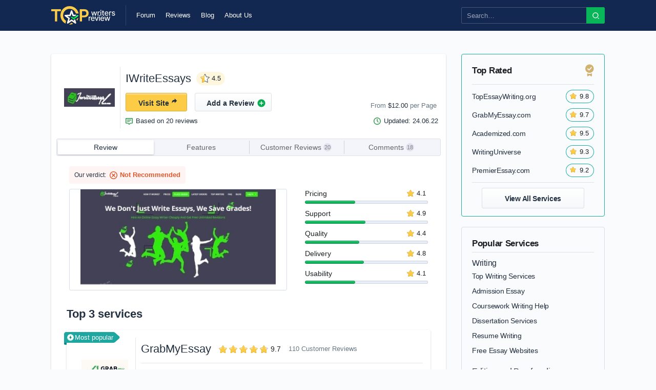

--- FILE ---
content_type: text/html; charset=UTF-8
request_url: https://www.topwritersreview.com/reviews/iwriteessays/
body_size: 16294
content:
<!DOCTYPE html>
<html>
<head>
        
    <title>Review of IWriteEssays: prices, benefits, discounts</title>
    <meta http-equiv="content-type" content="text/html; charset=utf-8" />
    <meta content="The pro-expert review with detailed pricing system, benefits of writing help with essays, term papers, theses and more from I Write Essays resource. Check at TopWritersReview.com" name="description" />
    <link rel="canonical" href="https://www.topwritersreview.com/reviews/iwriteessays/" />

            <link href="https://www.topwritersreview.com/reviews/iwriteessays.amp/" rel="amphtml">
    
    <link href="/assets/css/styles.css?id=5eb5a7fbe0c26f6ba5ec" rel="stylesheet" type="text/css" /><meta property="og:title" content="Review of IWriteEssays: prices, benefits, discounts" />
    <meta property="og:article" content="website" />
    <meta property="og:url" content="https://www.topwritersreview.com/reviews/iwriteessays/" />
    <meta property="og:image" content="/uploads/65/iwriteessays.jpg" />
    <meta property="og:image:width" content="196" />
    <meta property="og:image:height" content="70" />
    <meta property="og:image:type" content="image/jpeg" />
    <meta property="og:description" content="The pro-expert review with detailed pricing system, benefits of writing help with essays, term papers, theses and more from I Write Essays resource. Check at TopWritersReview.com" />
        <link rel="preload" href="/assets/img/logo.svg" as="image">
    <link rel="preload" href="/assets/img/search_icon.svg" as="image">

    <!--<link rel="preload" href="/assets/fonts/InterUI-SemiBold.woff2" as="font" crossorigin="anonymous">-->
    <!--<link rel="preload" href="/assets/fonts/InterUI-Medium.woff2" as="font" crossorigin="anonymous">-->
    <!--<link rel="preload" href="/assets/fonts/InterUI-Regular.woff2" as="font" crossorigin="anonymous">-->
                        <link rel="preload" href="/uploads/65/iwriteessays_homepage.jpg" as="image">
                <meta charset="utf-8">
    <meta name="viewport" content="width=device-width, initial-scale=1, maximum-scale=5">
    <link rel="apple-touch-icon" sizes="57x57" href="/assets/favicon/apple-icon-57x57.png">
    <link rel="apple-touch-icon" sizes="60x60" href="/assets/favicon/apple-icon-60x60.png">
    <link rel="apple-touch-icon" sizes="72x72" href="/assets/favicon/apple-icon-72x72.png">
    <link rel="apple-touch-icon" sizes="76x76" href="/assets/favicon/apple-icon-76x76.png">
    <link rel="apple-touch-icon" sizes="114x114" href="/assets/favicon/apple-icon-114x114.png">
    <link rel="apple-touch-icon" sizes="120x120" href="/assets/favicon/apple-icon-120x120.png">
    <link rel="apple-touch-icon" sizes="144x144" href="/assets/favicon/apple-icon-144x144.png">
    <link rel="apple-touch-icon" sizes="152x152" href="/assets/favicon/apple-icon-152x152.png">
    <link rel="apple-touch-icon" sizes="180x180" href="/assets/favicon/apple-icon-180x180.png">
    <link rel="icon" type="image/png" sizes="192x192" href="/assets/favicon/android-icon-192x192.png">
    <link rel="icon" type="image/png" sizes="32x32" href="/assets/favicon/favicon-32x32.png">
    <link rel="icon" type="image/png" sizes="96x96" href="/assets/favicon/favicon-96x96.png">
    <link rel="icon" type="image/png" sizes="16x16" href="/assets/favicon/favicon-16x16.png">
    <link rel="manifest" href="/assets/favicon/manifest.json">
    <meta name="msapplication-TileColor" content="#132850">
    <meta name="msapplication-TileImage" content="/assets/favicon/ms-icon-144x144.png">
    <meta name="theme-color" content="#132850">
    <!-- Google tag (gtag.js) -->
<script async src="https://www.googletagmanager.com/gtag/js?id=G-2L0J09GVPG"></script>
<script>
  window.dataLayer = window.dataLayer || [];
  function gtag(){dataLayer.push(arguments);}
  gtag('js', new Date());

  gtag('config', 'G-2L0J09GVPG');
</script>
<!-- Google Tag Manager -->
<script>(function(w,d,s,l,i){w[l]=w[l]||[];w[l].push({'gtm.start':
new Date().getTime(),event:'gtm.js'});var f=d.getElementsByTagName(s)[0],
j=d.createElement(s),dl=l!='dataLayer'?'&l='+l:'';j.async=true;j.src=
'https://www.googletagmanager.com/gtm.js?id='+i+dl;f.parentNode.insertBefore(j,f);
})(window,document,'script','dataLayer','GTM-5BBN9SS');</script>
<!-- End Google Tag Manager -->

<meta name="referrer" content="no-referrer-when-downgrade"/>

<meta name="google-site-verification" content="VN-lCStxBW0b7d70K-KoPGO86yq36Iq1PmOBN71j0U8" />
<meta name="p:domain_verify" content="3158b67f7f26a580d80a4eb0c42f5ff6"/> 

</head>
<body id="top">
<!-- Google Tag Manager (noscript) -->
<noscript><iframe src="https://www.googletagmanager.com/ns.html?id=GTM-5BBN9SS"
height="0" width="0" style="display:none;visibility:hidden"></iframe></noscript>
<!-- End Google Tag Manager (noscript) --> 

<div class="page_holder">
    <header data-main-page-id="1" data-page-id="71">
        <div class="width flex flex-ai-center">
            <div id="hamburger" class="main_nav_button rounded3 flex flex-ai-center flex-jc-center hidden_768" role="button" tabindex="0" aria-label="Toggle main menu">
                <div class="hamburger">
                    <div class="hamburger-inner">
                    </div>
                </div>
            </div>
            <a class="logo" href="/" title="Main page of Top Writers Review">
                <img src="/assets/img/logo.svg" alt="Top Writers Review" width="125" height="36">
            </a>
            <div class="header_nav_wrapper flex flex-ai-center mar20-l mar0-l-phone mar-auto-r pad20-l pad0-l-phone t13px">
                <div class="header_nav w100">
                    <ul class="flex"><li class="" data-id="105"><a href="https://forum.topwritersreview.com/" target="_blank">Forum</a></li>
<li class="" data-id="34"><a href="https://www.topwritersreview.com/reviews/" class="active_subpage">Reviews</a></li>
<li class="" data-id="36"><a href="https://www.topwritersreview.com/blog/">Blog</a></li>
<li class="" data-id="33"><a href="https://www.topwritersreview.com/about_us/">About Us</a></li>
</ul>                </div>
            </div>
            <form class="search-block f_group flex-as-center mar0 w100 w280px-max search-form-top" method="get" action="https://www.topwritersreview.com/search/">
                <div class="f_input">
                    <input type="text" value="" name="search" class="search_input" placeholder="Search…" autocomplete="off">
                    <button class="search_btn send_search_data" aria-label="search submit"></button>
                </div>

                <div class="search_result nano white_bg rounded3 text-medium t13px" style="display: none;/*height: 126px;*/"> <!-- set height and init nanoScroller in js after ajax request -->
                    <ul class="nano-content pad10-t">
                    </ul>
                </div>

            </form>
        </div>
    </header>

<script type="application/ld+json">
{
    "@context": "https://schema.org/",
    "@type": "BreadcrumbList",
    "itemListElement": [
    {
        "@type": "ListItem",
        "position": 1,
        "name": "Reviews",
        "item": "https://www.topwritersreview.com/reviews/"
    },
    {
        "@type": "ListItem",
        "position": 2,
        "name": "IWriteEssays",
        "item": "https://www.topwritersreview.com/reviews/iwriteessays/"
    }]
}
</script>

<div class="main_content">
    <div class="width flex flex-nowrap flex-wrap-tablet flex-ai-stretch">
        <main class="left_bar flex-grow1 w100-tablet flex-as-start review-item-page">
            <div class="review_view white_bg box_shadow_small rounded4 pad15-b mar50-b mar20-t-phone">
                <div class="review_sticky_container pad10-t pad0-t-phone">
                    <div class="review_item flex flex-ai-center rounded4 pad15-tb pad20-t-phone pad5-rl-phone">
                                                <div class="title flex flex-ai-center w100 mar15-b mar5-b-phone pad10-t">
                            <figure class="review_logo flex flex-ai-center flex-as-stretch flex-shrink0 w120px pad10 pad5-rl-phone pad5-tb-phone mar15-l mar10-l-tablet mar0-l-phone">
                                <img src="/uploads/65/iwriteessays.jpg" alt="iwriteessays reviews" width="155" height="50">
                            </figure>
                            <div class="review_info flex flex-ai-center flex-grow1 pad10-l-phone">
                                <h1 class="h2 t-clip w100-phone">
                                    IWriteEssays
                                </h1>
                                <div class="rating_count t-center filled desktop_decorated mar10-l t13px mar0-l-phone">
                                    <span class="star" style="width: 8px;"></span>4.5
                                </div>
                                <div class="price_per_page text-grey t13px flex-shrink0 mar5-l-phone">
                                    From <span class="text-dark_blue text-medium">$12.00</span> per Page
                                                                    </div>
                            </div>
                        </div>
                        <div class="w100 buttons flex flex-shrink0 mar10-b mar5-b-phone pad5-rl-phone">
                            <a href="https://www.iwriteessays.com/" class="content_button gold_button h36 w120px" rel="nofollow" target="_blank"><span>Visit Site</span><span class="button_icon external_link"></span></a>
                            <a href="#add_review_modal" data-toggle="modal" data-id="71" class="content_button white_button h36 w150px mar15-l"><span>Add a Review</span><span class="button_icon add_review"></span></a>
                        </div>
                        <div class="w100 buttons flex flex-shrink0 pad15-r pad5-rl-phone based-line">
                            <span class="based-title pad20-l">Based on 20 reviews</span>
                            <div class="right-block flex">
                                                                <div class="updated-block mar10-l pad20-l">Updated: 24.06.22</div>
                            </div>
                        </div>
                    </div>
                    <div class="links_wrapper tabs_heading rounded3 mar10 mar15-rl-tablet mar0-phone">
                        <div class="flex flex-ai-center flex-nowrap">
                            <button class="tab_list_item link_item text-middle_grey text-hover-dark_grey flex-grow1 active text-dark_blue" data-tab="review_tab">Review</button><!--active text-dark_blue-->
                            <button class="tab_list_item link_item text-middle_grey text-hover-dark_grey flex-grow1" data-tab="features_tab">Features</button>
                            <button class="tab_list_item link_item text-middle_grey text-hover-dark_grey flex-grow1" data-tab="customers_reviews_tab">Customer Reviews <span class="notify_count">20</span></button>
                            <button class="tab_list_item link_item text-middle_grey text-hover-dark_grey flex-grow1" data-tab="comments_tab">Comments <span class="notify_count">18</span></button>
                        </div>
                    </div>
                </div>

                <article class="tabs_content pad10-t pad30-rl pad20-rl-tablet pad30-b current pad15-t-phone pad15-rl-phone current" data-tab-content="review_tab">
                    <div class="recommended-block mar5-rl mar10-b not-recommended mar0-l-phone">
                        Our verdict:
                        <b class="flex pad20-l">Not Recommended </b>
                    </div>

                    <div class="flex mar30-b pad5-rl pad0-rl-tablet">
                        <figure class="preview flex flex-ai-center flex-jc-center w425px-max w100-max-phone w100-phone rounded3 border_light mar20-r mar0-r-phone">
                            <img class="rounded3" src="/uploads/65/iwriteessays_homepage.jpg" alt="iwriteessays review" width="423" height="196">
                        </figure>

                        <div class="progress_rating w240px-max w100-max-tablet flex-grow1 mar15-l mar-auto-l-tablet mar15-t-phone">
                                                            <div class="flex  ">
                                    <span class="">Pricing</span>
                                    <div class="rating_count mar-auto-l pad20-l t13px"><span class="star"></span>4.1</div>
                                    <div class="progress_bar mar5-t rounded3">
                                        <div class="progress" style="width: 41%;"></div>
                                    </div>
                                </div>
                                                            <div class="flex  mar10-t">
                                    <span class="">Support</span>
                                    <div class="rating_count mar-auto-l pad20-l t13px"><span class="star"></span>4.9</div>
                                    <div class="progress_bar mar5-t rounded3">
                                        <div class="progress" style="width: 49%;"></div>
                                    </div>
                                </div>
                                                            <div class="flex  mar10-t">
                                    <span class="">Quality</span>
                                    <div class="rating_count mar-auto-l pad20-l t13px"><span class="star"></span>4.4</div>
                                    <div class="progress_bar mar5-t rounded3">
                                        <div class="progress" style="width: 44%;"></div>
                                    </div>
                                </div>
                                                            <div class="flex  mar10-t">
                                    <span class="">Delivery</span>
                                    <div class="rating_count mar-auto-l pad20-l t13px"><span class="star"></span>4.8</div>
                                    <div class="progress_bar mar5-t rounded3">
                                        <div class="progress" style="width: 48%;"></div>
                                    </div>
                                </div>
                                                            <div class="flex  mar10-t">
                                    <span class="">Usability</span>
                                    <div class="rating_count mar-auto-l pad20-l t13px"><span class="star"></span>4.1</div>
                                    <div class="progress_bar mar5-t rounded3">
                                        <div class="progress" style="width: 41%;"></div>
                                    </div>
                                </div>
                                                    </div>
                    </div>

                    
                    
                                        
                    <section class="top3_reviews_wrapper top3_reviews_widget pad50-b pad20-b-phone" id="top-five-services">
    
    <span class="h2 mar15-b text-bold">Top 3 services</span>
    
                                    <article class="review_item flex white_bg box_shadow_small rounded4 pad15-tb pad10-b-tablet pad20-t-phone pad15-r pad10-r-tablet pad5-rl-phone ">
                            <div class="feature_label popular absolute text-white t13px">
                    <span>Most popular</span>
                </div>
                        <div class="title flex flex-ai-center flex-grow1 w100-tablet mar10-t pad15-b mar15-b mar5-b-tablet pad0-b-phone">
                <a href="https://www.topwritersreview.com/reviews/grabmyessay/" target="_blank" class="review_logo flex flex-ai-center flex-as-stretch flex-shrink0 w120px pad10 pad5-l-phone pad5-tb-phone pad0-r-phone mar15-l mar0-l-tablet">
                    <img src="/uploads/43/logo.jpg" alt="GrabMyEssay reviews" width="155" height="50">
                </a>
                <div class="review_info flex flex-ai-center flex-grow1 pad10-l-phone">
                    <a href="https://www.grabmyessay.com"  target="_blank" class="h2 text-hover-dark_grey w100-phone">
                        GrabMyEssay
                    </a>
                    <div class="rating rating-5 mar15-l hidden_767">
                                                    <span><span ></span></span>
                                                    <span><span ></span></span>
                                                    <span><span ></span></span>
                                                    <span><span ></span></span>
                                                    <span><span  style="width:13px;" ></span></span>
                                            </div>
                    <div class="rating_count t-center filled mobile_decorated text-medium mar5-l mar0-l-phone">
                        <span class="hidden_768 star"></span>
                        9.7
                    </div>
                    <a href="https://www.topwritersreview.com/reviews/grabmyessay/#customers_reviews_tab" class="reviews_count t13px text-grey text-hover-dark_grey mar15-l mar5-l-phone">
                        110 Customer Reviews
                    </a>
                </div>
            </div>

            <div class="bottom_group flex text-dark_blue w100 flex-ai-center">
                <ul class="action_list w200px pad15-rl-phone w100-phone">
                                            <li class="vip">VIP Support</li>
                                                                <li class="price">From $14.99 per page</li>
                                    </ul>
                <div class="buttons flex flex-shrink0 pad10-b mar10-b mar5-b-tablet mar10-b-phone w100-phone mar-auto-l ">
                    <a href="https://www.topwritersreview.com/reviews/grabmyessay/" class="content_button white_button h36 w150px mar15-l-tablet" target="_blank"><span>Read a Review</span><span class="button_icon read_review"></span></a>
                    <a href="https://www.grabmyessay.com" class="content_button gold_button h36 w120px mar15-l mar0-l-tablet"  target="_blank"><span>Visit Site</span><span class="button_icon external_link"></span></a>
                </div>
            </div>
        </article>
                                    <article class="review_item flex white_bg box_shadow_small rounded4 pad15-tb pad10-b-tablet pad20-t-phone pad15-r pad10-r-tablet pad5-rl-phone  mar15-t ">
                            <div class="feature_label choice absolute text-white t13px">
                    <span>Customers&#039; choice</span>
                </div>
                        <div class="title flex flex-ai-center flex-grow1 w100-tablet mar10-t pad15-b mar15-b mar5-b-tablet pad0-b-phone">
                <a href="https://www.topwritersreview.com/reviews/topessaywriting/" target="_blank" class="review_logo flex flex-ai-center flex-as-stretch flex-shrink0 w120px pad10 pad5-l-phone pad5-tb-phone pad0-r-phone mar15-l mar0-l-tablet">
                    <img src="/uploads/49/TEW%20logo.jpg" alt="TopEssayWriting reviews" width="155" height="50">
                </a>
                <div class="review_info flex flex-ai-center flex-grow1 pad10-l-phone">
                    <a href="https://www.topessaywriting.org"  target="_blank" class="h2 text-hover-dark_grey w100-phone">
                        TopEssayWriting
                    </a>
                    <div class="rating rating-5 mar15-l hidden_767">
                                                    <span><span ></span></span>
                                                    <span><span ></span></span>
                                                    <span><span ></span></span>
                                                    <span><span ></span></span>
                                                    <span><span  style="width:14px;" ></span></span>
                                            </div>
                    <div class="rating_count t-center filled mobile_decorated text-medium mar5-l mar0-l-phone">
                        <span class="hidden_768 star"></span>
                        9.8
                    </div>
                    <a href="https://www.topwritersreview.com/reviews/topessaywriting/#customers_reviews_tab" class="reviews_count t13px text-grey text-hover-dark_grey mar15-l mar5-l-phone">
                        118 Customer Reviews
                    </a>
                </div>
            </div>

            <div class="bottom_group flex text-dark_blue w100 flex-ai-center">
                <ul class="action_list w200px pad15-rl-phone w100-phone">
                                            <li class="phd">PhD Writers on staff: 80%</li>
                                                                <li class="price">From $11.30 per page</li>
                                    </ul>
                <div class="buttons flex flex-shrink0 pad10-b mar10-b mar5-b-tablet mar10-b-phone w100-phone mar-auto-l ">
                    <a href="https://www.topwritersreview.com/reviews/topessaywriting/" class="content_button white_button h36 w150px mar15-l-tablet" target="_blank"><span>Read a Review</span><span class="button_icon read_review"></span></a>
                    <a href="https://www.topessaywriting.org" class="content_button gold_button h36 w120px mar15-l mar0-l-tablet"  target="_blank"><span>Visit Site</span><span class="button_icon external_link"></span></a>
                </div>
            </div>
        </article>
                                    <article class="review_item flex white_bg box_shadow_small rounded4 pad15-tb pad10-b-tablet pad20-t-phone pad15-r pad10-r-tablet pad5-rl-phone  mar15-t ">
                            <div class="feature_label price absolute text-white t13px">
                    <span>Best price</span>
                </div>
                        <div class="title flex flex-ai-center flex-grow1 w100-tablet mar10-t pad15-b mar15-b mar5-b-tablet pad0-b-phone">
                <a href="https://www.topwritersreview.com/reviews/writinguniverse/" target="_blank" class="review_logo flex flex-ai-center flex-as-stretch flex-shrink0 w120px pad10 pad5-l-phone pad5-tb-phone pad0-r-phone mar15-l mar0-l-tablet">
                    <img src="/uploads/70/WUS%20logo.jpg" alt="WritingUniverse reviews" width="155" height="50">
                </a>
                <div class="review_info flex flex-ai-center flex-grow1 pad10-l-phone">
                    <a href="https://writinguniverse.com/essay-writing-service"  target="_blank" class="h2 text-hover-dark_grey w100-phone">
                        WritingUniverse
                    </a>
                    <div class="rating rating-5 mar15-l hidden_767">
                                                    <span><span ></span></span>
                                                    <span><span ></span></span>
                                                    <span><span ></span></span>
                                                    <span><span ></span></span>
                                                    <span><span  style="width:10px;" ></span></span>
                                            </div>
                    <div class="rating_count t-center filled mobile_decorated text-medium mar5-l mar0-l-phone">
                        <span class="hidden_768 star"></span>
                        9.3
                    </div>
                    <a href="https://www.topwritersreview.com/reviews/writinguniverse/#customers_reviews_tab" class="reviews_count t13px text-grey text-hover-dark_grey mar15-l mar5-l-phone">
                        86 Customer Reviews
                    </a>
                </div>
            </div>

            <div class="bottom_group flex text-dark_blue w100 flex-ai-center">
                <ul class="action_list w200px pad15-rl-phone w100-phone">
                                                                <li class="price">From $10.99 per page</li>
                                    </ul>
                <div class="buttons flex flex-shrink0 pad10-b mar10-b mar5-b-tablet mar10-b-phone w100-phone mar-auto-l ">
                    <a href="https://www.topwritersreview.com/reviews/writinguniverse/" class="content_button white_button h36 w150px mar15-l-tablet" target="_blank"><span>Read a Review</span><span class="button_icon read_review"></span></a>
                    <a href="https://writinguniverse.com/essay-writing-service" class="content_button gold_button h36 w120px mar15-l mar0-l-tablet"  target="_blank"><span>Visit Site</span><span class="button_icon external_link"></span></a>
                </div>
            </div>
        </article>
    
</section>
                    

                    
                    
                    
                                        
                                            <div class="anchors_list accordion accordion_item_container text_holder_block mar30-b pad15-b pad5-rl pad5-t-phone">
                            <div class="h3 accordion_label">Table of Contents</div>
                                                            <ul class="text-medium toggled_content mar15-b">
                                                                                                                    <li><a href="#review_criteria" class="anchor_link text-dark_blue text-hover-dark_grey">Review Criteria</a></li>
                                                                                                                    <li><a href="#factor_1__types_of_writing_services_offered" class="anchor_link text-dark_blue text-hover-dark_grey">Factor 1: Types of Writing Services Offered</a></li>
                                                                                                                    <li><a href="#factor_2__trust_and_reliability" class="anchor_link text-dark_blue text-hover-dark_grey">Factor 2: Trust and Reliability</a></li>
                                                                                                                    <li><a href="#factor_3__level_of_quality" class="anchor_link text-dark_blue text-hover-dark_grey">Factor 3: Level of Quality</a></li>
                                                                                                                    <li><a href="#factor_4__pricing_and_payment" class="anchor_link text-dark_blue text-hover-dark_grey">Factor 4: Pricing and Payment</a></li>
                                                                                                                    <li><a href="#factor_5__additional_important_considerations" class="anchor_link text-dark_blue text-hover-dark_grey">Factor 5: Additional Important Considerations</a></li>
                                                                                                                    <li><a href="#factor_6_concluding_comments" class="anchor_link text-dark_blue text-hover-dark_grey">Factor 6:&amp;nbsp;Concluding Comments</a></li>
                                                                    </ul>
                                                    </div>

                        <div class="text_holder_block pad5-rl-tablet">
                            <h1 style="text-align:center">IWriteEssays Review</h1>

<p>IWriteEssays.com, as far as we can tell, has been in business since 2014. That is as far back as we can find customer reviews, at least. We decided to prepare a review of the company, based upon some of the information we found on the web, feedback from students who have used this service, and a written work that we were able to obtain. Through our research, we gathered valuable information about IWriteEssays, its policies and procedures, and its overall reputation. Now the most relevant question. can the service be trusted to provide quality writing services? Keep reading to learn more. The following is our summary.</p>

<h2 id="review_criteria">Review Criteria</h2>

<p>As with all writing services we review, we use specific criteria in evaluating the quality and making recommendations. These include a thorough study of the content on the I Write Essays website, customer testimonials on that site, off-site customer reviews and feedback, assessment of sample writing if available, main features and benefits, and our own evaluation of a piece of writing we received from IWriteEssays. We also reviewed privacy policies and other documents that show legal compliance with privacy regulations, and that outline the customers&#39; rights and responsibilities.</p>

<h2 id="factor_1__types_of_writing_services_offered">Factor 1: Types of Writing Services Offered</h2>

<p>I&nbsp;Write Essays offers all types of academic writing at all academic levels. In addition to essays, papers, reports, and graduate-level research projects, students may also order admissions, scholarship and admission essays, and <a href="https://www.topwritersreview.com/personal-statement-editing-services/">personal statement editing services</a>. Dissertation and thesis services are available.</p>

<p>The business model is a bit unique in that the site posts prices; however, writers then also bid on orders placed on a job board of sorts. It is a bit confusing, but the end result is that the student is responsible for choosing his/her own writer, after looking at the bid options.</p>

<h2 id="factor_2__trust_and_reliability">Factor 2: Trust and Reliability</h2>

<p>We gauge trust by several factors, and these are our findings for IWriteEssays.com.</p>

<ul>
	<li>Customers state that they received their ordered works on time.</li>
	<li>There are concerns on the part of customers about the backgrounds of the writers. While students are able to view these backgrounds, they complain that they may be fake, based on the essays and papers they get. There are writers who claim a degree from Harvard or Princeton, but this is suspect, considering the cheap prices the site charges for writing.</li>
	<li>We received our research paper on time and will discuss quality below.</li>
	<li>Payment method options appear to be safe and secure.</li>
</ul>

<p>We can certainly say that IWriteEssays is not a fraud or scam.</p>

<h2 id="factor_3__level_of_quality">Factor 3: Level of Quality</h2>

<p>We have to determine quality by the quality of content on the website, the samples of essays and papers, customer feedback, and the result of the paper we received. Here is our review related to this critical criterion.</p>

<ul>
	<li>Customers complain that the writing quality is that of someone who is not a native English-speaker. They specifically mention poor grammar, sentence fragments and run-ons, and incorrect word usage.</li>
	<li>Other customers complain about the slow response when they ask for revisions and the quality of those revisions as well.</li>
	<li>In reading through the site content and especially reviewing the sample writings the company has posted on its site, we can state that grammar and composition skills are lacking. We, too, doubt that the company writers are all native English-speaking and degreed professionals.</li>
	<li>The research paper sent to us had a number of grammatical and structural errors. Those errors indicated that the piece was written by a non-native English speaker.</li>
	<li>There were sample essays and blog posts on the site which also reflected poor English composition.</li>
</ul>

<h2 id="factor_4__pricing_and_payment">Factor 4: Pricing and Payment</h2>

<p>I Write Essays prices are comparatively high, beginning at $12.50/page for a high school piece with a 20-day deadline to $48/page for graduate-level writing with an urgent deadline. In reviewing site content, we noticed a statement that writing began for as low as $7.50/page, and we assumed this was due to discounts. However, we found no indication of a discount or a promo code to enter as a new customer. And, on the order form, there was no field to enter coupon codes for any type of price break. We paid full price for our 8-page paper - $216 with a 7-day deadline. For students who need and a research paper writing service for cheap and can provide at least a 20-day deadline, the pricing is much cheaper.</p>

<p>We made payment with a credit card, and it was securely processed, so no worries there.</p>

<h2 id="factor_5__additional_important_considerations">Factor 5: Additional Important Considerations</h2>

<p>If students are looking for lots of additional benefits, they will be disappointed. The company does provide a free title, bibliography, and outline pages, and insists that all pieces are proofread and checked for plagiarism. There are fee-based upgrades, including a limitation that only writers in the subject field be given an opportunity to bid. This causes concern because it means that someone with an English degree could bid on a biology research paper. For the price being paid, this should not happen.</p>

<p>We reviewed the privacy policy document very carefully. We were able to determine that the company is GDPR compliant. This means that customers may obtain information about how their data is used. They may also request the writing service delete their personal information on demand.</p>

<h2 id="factor_6_concluding_comments">Factor 6:&nbsp;Concluding Comments</h2>

<p>I&nbsp;Write Essay is not a BBB member, so we were unable to check on consumer feedback through that organization. As we look at the pros &amp; cons, though, we have several concerns about this service. While it certainly fills orders and sends its customers writing products, quality is not worth the price that is paid. And support and revisions are a hassle. We assign a rating of only &ldquo;Fair.&rdquo; Students should choose only the <a href="https://www.topwritersreview.com/">best website for essay writing</a> and with&nbsp;lower prices.</p>

<p style="text-align:center"><img alt="IWriteEssays Review" src="/uploads/ckfinder/images/Review-of-IwriteEssays-by-TopWritersReview.jpg" style="height:700px; width:444px" /></p>
                        </div>
                                    </article>

                <div class="tabs_content pad20-t pad30-l pad15-r pad0-r-tablet pad15-l-tablet pad15-b" data-tab-content="features_tab">
                                            <div class="mar30-b">
                            <h3 class="h3 t16px mar10-b">Quality</h3>
                            <div class="flex flex-ai-stretch">
                                                                        <div class="feature_item badge_type flex flex-nowrap flex-ai-center w33 w50-phone pad5-tb pad5-r"><!-- flex-grow1 w33 pad5-r-->
                                        <div class="features_badge b-circle flex flex-jc-center flex-ai-center flex-shrink0 mar5-r">
                                            <img src="/assets/img/features_icons/medal-line.svg" alt="Writing experience" height="16" width="16">
                                        </div>
                                        <span>6 years of expirience</span>
                                    </div>
                                                                                                                                                                                                                <div class="feature_item badge_type flex flex-nowrap flex-ai-center w33 w50-phone pad5-tb pad5-r"><!-- flex-grow1 w33 pad5-r-->
                                            <div class="features_badge b-circle flex flex-jc-center flex-ai-center flex-shrink0 mar5-r">
                                                <img src="/uploads/31/file-copy-2-fill.svg" alt="All subject areas" width="16" height="16">
                                            </div>
                                            <span>All subject areas</span>
                                        </div>
                                                                                                                                                                                    <div class="feature_item badge_type flex flex-nowrap flex-ai-center w33 w50-phone pad5-tb pad5-r"><!-- flex-grow1 w33 pad5-r-->
                                            <div class="features_badge b-circle flex flex-jc-center flex-ai-center flex-shrink0 mar5-r">
                                                <img src="/uploads/31/01/file-copy-2-fill.svg" alt="All academic formatting" width="16" height="16">
                                            </div>
                                            <span>All academic formatting</span>
                                        </div>
                                                                                                </div>
                        </div>
                                            <div class="mar30-b">
                            <h3 class="h3 t16px mar10-b">Security</h3>
                            <div class="flex flex-ai-stretch">
                                                                                                                                                                                                                    <div class="feature_item badge_type flex flex-nowrap flex-ai-center w33 w50-phone pad5-tb pad5-r"><!-- flex-grow1 w33 pad5-r-->
                                            <div class="features_badge b-circle flex flex-jc-center flex-ai-center flex-shrink0 mar5-r">
                                                <img src="/uploads/31/exchange-dollar-line.svg" alt="Money back guarantee" width="16" height="16">
                                            </div>
                                            <span>Money back guarantee</span>
                                        </div>
                                                                                                                                                                                    <div class="feature_item badge_type flex flex-nowrap flex-ai-center w33 w50-phone pad5-tb pad5-r"><!-- flex-grow1 w33 pad5-r-->
                                            <div class="features_badge b-circle flex flex-jc-center flex-ai-center flex-shrink0 mar5-r">
                                                <img src="/uploads/31/shield-user-fill.svg" alt="Safe personal data" width="16" height="16">
                                            </div>
                                            <span>Safe personal data</span>
                                        </div>
                                                                                                </div>
                        </div>
                                            <div class="mar30-b">
                            <h3 class="h3 t16px mar10-b">Support</h3>
                            <div class="flex flex-ai-stretch">
                                                                                                        <div class="feature_item badge_type flex flex-nowrap flex-ai-center w33 w50-phone pad5-tb pad5-r"><!-- flex-grow1 w33 pad5-r-->
                                        <div class="features_badge b-circle flex flex-jc-center flex-ai-center flex-shrink0 mar5-r">
                                            <img src="/assets/img/features_icons/medal-line.svg" alt="Writing experience" width="16" height="16">
                                        </div>
                                        <span>6-hours delivery option</span>
                                    </div>
                                                                                                                                                                                <div class="feature_item badge_type flex flex-nowrap flex-ai-center w33 w50-phone pad5-tb pad5-r"><!-- flex-grow1 w33 pad5-r-->
                                            <div class="features_badge b-circle flex flex-jc-center flex-ai-center flex-shrink0 mar5-r">
                                                <img src="/uploads/30/live-chat.svg" alt="Live chat" width="16" height="16">
                                            </div>
                                            <span>Live chat</span>
                                        </div>
                                                                                                                                                                                    <div class="feature_item badge_type flex flex-nowrap flex-ai-center w33 w50-phone pad5-tb pad5-r"><!-- flex-grow1 w33 pad5-r-->
                                            <div class="features_badge b-circle flex flex-jc-center flex-ai-center flex-shrink0 mar5-r">
                                                <img src="/uploads/31/calendar-fill.svg" alt="24/7/365" width="16" height="16">
                                            </div>
                                            <span>24/7/365</span>
                                        </div>
                                                                                                </div>
                        </div>
                                            <div class="mar30-b">
                            <h3 class="h3 t16px mar10-b">Additional Features</h3>
                            <div class="flex flex-ai-stretch">
                                                                                                                                                                                                                    <div class="feature_item badge_type flex flex-nowrap flex-ai-center w33 w50-phone pad5-tb pad5-r"><!-- flex-grow1 w33 pad5-r-->
                                            <div class="features_badge b-circle flex flex-jc-center flex-ai-center flex-shrink0 mar5-r">
                                                <img src="/uploads/31/file-text-fill.svg" alt="Plagiarism check" width="16" height="16">
                                            </div>
                                            <span>Plagiarism check</span>
                                        </div>
                                                                                                                                                                                    <div class="feature_item badge_type flex flex-nowrap flex-ai-center w33 w50-phone pad5-tb pad5-r"><!-- flex-grow1 w33 pad5-r-->
                                            <div class="features_badge b-circle flex flex-jc-center flex-ai-center flex-shrink0 mar5-r">
                                                <img src="/uploads/30/Revisions.svg" alt="Revisions" width="16" height="16">
                                            </div>
                                            <span>Revisions</span>
                                        </div>
                                                                                                </div>
                        </div>
                                            <div class="mar30-b">
                            <h3 class="h3 t16px mar10-b">Payment Methods</h3>
                            <div class="flex flex-ai-stretch">
                                                                                                                                                                                                                    <div class="feature_item logo_type flex flex-nowrap flex-ai-center flex-jc-center  mar15-r mar10-b"><!-- flex-grow1 flex-jc-center pad10-rl mar15-r mar10-b white_button-->
                                            <img src="/uploads/34/Visa.svg" alt="Visa" width="100" height="32">
                                        </div>
                                                                                                                                                                                    <div class="feature_item logo_type flex flex-nowrap flex-ai-center flex-jc-center  mar15-r mar10-b"><!-- flex-grow1 flex-jc-center pad10-rl mar15-r mar10-b white_button-->
                                            <img src="/uploads/33/Master.svg" alt="Master Card" width="100" height="32">
                                        </div>
                                                                                                </div>
                        </div>
                    
                                    </div>
                <div class="tabs_content pad20-t pad30-rl pad20-rl-tablet pad15-rl-phone pad15-b" data-tab-content="customers_reviews_tab">
                                            <div class="customer_review_item flex flex-nowrap flex-wrap-phone border_light rounded4 pad20-b pad20-r pad5-r-phone mar5-rl mar0-rl-phone mar15-t">
        <article class="comment_item text-dark_blue flex-grow1 pad20-l pad5-l-phone pad15-t ">
            <figure class="smile mar10-r">
                <img src="/assets/img/smiles/smile_9.svg" alt="avatar Nigel IWriteEssays.com" width="36" height="36"/>
            </figure>
            <div class="title flex flex-nowrap flex-wrap-phone flex-ai-center mar30-l pad15-l mar10-b-phone mar10-r-phone pad50-r-phone">
                <h3 class="t15px text-semibold flex-shrink0 mar5-r w100-phone">Nigel</h3>
                  
                <span class="service_name t-clip text-blue" title="IWriteEssays.com">IWriteEssays.com</span>
                                
                <div class="rating_count t-center filled desktop_decorated mar10-l t13px flex-shrink0"><span class="star" style="width: 0px;"></span>5.0</div>
            </div>
            <p class="mar30-l pad15-l mar0-l-phone pad0-l-phone">i;m a bit hesitating right now. The price is a bit too high, so i wanna know my investemnet goes for good. Anybody got any experiences?</p>
        </article>

        <div class="progress_rating flex-shrink0 w200px-max w100-max-phone w100 mar30-l mar20-l-tablet pad5-l-tablet mar0-l-phone pad5-l-phone mar5-b mar0-b-phone pad15-t pad20-t-phone">
                                            <div class="flex  ">
                    <span class="t12px text-medium">Pricing</span>
                    <div class="rating_count mar-auto-l pad20-l t11px text-semibold"><span class="star"></span>4.0</div>
                    <div class="progress_bar mar5-t rounded3">
                        <div class="progress" style="width: 40%;"></div>
                    </div>
                </div>
                                            <div class="flex  mar10-t">
                    <span class="t12px text-medium">Support</span>
                    <div class="rating_count mar-auto-l pad20-l t11px text-semibold"><span class="star"></span>5.0</div>
                    <div class="progress_bar mar5-t rounded3">
                        <div class="progress" style="width: 50%;"></div>
                    </div>
                </div>
                                            <div class="flex  mar10-t">
                    <span class="t12px text-medium">Quality</span>
                    <div class="rating_count mar-auto-l pad20-l t11px text-semibold"><span class="star"></span>6.0</div>
                    <div class="progress_bar mar5-t rounded3">
                        <div class="progress" style="width: 60%;"></div>
                    </div>
                </div>
                                            <div class="flex  mar10-t">
                    <span class="t12px text-medium">Delivery</span>
                    <div class="rating_count mar-auto-l pad20-l t11px text-semibold"><span class="star"></span>4.0</div>
                    <div class="progress_bar mar5-t rounded3">
                        <div class="progress" style="width: 40%;"></div>
                    </div>
                </div>
                                            <div class="flex  mar10-t">
                    <span class="t12px text-medium">Usability</span>
                    <div class="rating_count mar-auto-l pad20-l t11px text-semibold"><span class="star"></span>6.0</div>
                    <div class="progress_bar mar5-t rounded3">
                        <div class="progress" style="width: 60%;"></div>
                    </div>
                </div>
                    </div>
    </div>
    <div class="customer_review_item flex flex-nowrap flex-wrap-phone border_light rounded4 pad20-b pad20-r pad5-r-phone mar5-rl mar0-rl-phone mar15-t">
        <article class="comment_item text-dark_blue flex-grow1 pad20-l pad5-l-phone pad15-t ">
            <figure class="smile mar10-r">
                <img src="/assets/img/smiles/smile_9.svg" alt="avatar Elisa Peters IWriteEssays.com" width="36" height="36"/>
            </figure>
            <div class="title flex flex-nowrap flex-wrap-phone flex-ai-center mar30-l pad15-l mar10-b-phone mar10-r-phone pad50-r-phone">
                <h3 class="t15px text-semibold flex-shrink0 mar5-r w100-phone">Elisa Peters</h3>
                  
                <span class="service_name t-clip text-blue" title="IWriteEssays.com">IWriteEssays.com</span>
                                
                <div class="rating_count t-center filled desktop_decorated mar10-l t13px flex-shrink0"><span class="star" style="width: 0px;"></span>4.5</div>
            </div>
            <p class="mar30-l pad15-l mar0-l-phone pad0-l-phone">The writers here are professional overall but they are not that good with academic writing.</p>
        </article>

        <div class="progress_rating flex-shrink0 w200px-max w100-max-phone w100 mar30-l mar20-l-tablet pad5-l-tablet mar0-l-phone pad5-l-phone mar5-b mar0-b-phone pad15-t pad20-t-phone">
                                            <div class="flex  ">
                    <span class="t12px text-medium">Pricing</span>
                    <div class="rating_count mar-auto-l pad20-l t11px text-semibold"><span class="star"></span>4.5</div>
                    <div class="progress_bar mar5-t rounded3">
                        <div class="progress" style="width: 45%;"></div>
                    </div>
                </div>
                                            <div class="flex  mar10-t">
                    <span class="t12px text-medium">Support</span>
                    <div class="rating_count mar-auto-l pad20-l t11px text-semibold"><span class="star"></span>4.5</div>
                    <div class="progress_bar mar5-t rounded3">
                        <div class="progress" style="width: 45%;"></div>
                    </div>
                </div>
                                            <div class="flex  mar10-t">
                    <span class="t12px text-medium">Quality</span>
                    <div class="rating_count mar-auto-l pad20-l t11px text-semibold"><span class="star"></span>4.5</div>
                    <div class="progress_bar mar5-t rounded3">
                        <div class="progress" style="width: 45%;"></div>
                    </div>
                </div>
                                            <div class="flex  mar10-t">
                    <span class="t12px text-medium">Delivery</span>
                    <div class="rating_count mar-auto-l pad20-l t11px text-semibold"><span class="star"></span>4.5</div>
                    <div class="progress_bar mar5-t rounded3">
                        <div class="progress" style="width: 45%;"></div>
                    </div>
                </div>
                                            <div class="flex  mar10-t">
                    <span class="t12px text-medium">Usability</span>
                    <div class="rating_count mar-auto-l pad20-l t11px text-semibold"><span class="star"></span>4.5</div>
                    <div class="progress_bar mar5-t rounded3">
                        <div class="progress" style="width: 45%;"></div>
                    </div>
                </div>
                    </div>
    </div>
    <div class="customer_review_item flex flex-nowrap flex-wrap-phone border_light rounded4 pad20-b pad20-r pad5-r-phone mar5-rl mar0-rl-phone mar15-t">
        <article class="comment_item text-dark_blue flex-grow1 pad20-l pad5-l-phone pad15-t ">
            <figure class="smile mar10-r">
                <img src="/assets/img/smiles/smile_8.svg" alt="avatar Jorja Draper IWriteEssays.com" width="36" height="36"/>
            </figure>
            <div class="title flex flex-nowrap flex-wrap-phone flex-ai-center mar30-l pad15-l mar10-b-phone mar10-r-phone pad50-r-phone">
                <h3 class="t15px text-semibold flex-shrink0 mar5-r w100-phone">Jorja Draper</h3>
                  
                <span class="service_name t-clip text-blue" title="IWriteEssays.com">IWriteEssays.com</span>
                                
                <div class="rating_count t-center filled desktop_decorated mar10-l t13px flex-shrink0"><span class="star" style="width: 0px;"></span>4.5</div>
            </div>
            <p class="mar30-l pad15-l mar0-l-phone pad0-l-phone">Poor communication is the order of the day here, and they have a trend with poor quality writing.</p>
        </article>

        <div class="progress_rating flex-shrink0 w200px-max w100-max-phone w100 mar30-l mar20-l-tablet pad5-l-tablet mar0-l-phone pad5-l-phone mar5-b mar0-b-phone pad15-t pad20-t-phone">
                                            <div class="flex  ">
                    <span class="t12px text-medium">Pricing</span>
                    <div class="rating_count mar-auto-l pad20-l t11px text-semibold"><span class="star"></span>4.5</div>
                    <div class="progress_bar mar5-t rounded3">
                        <div class="progress" style="width: 45%;"></div>
                    </div>
                </div>
                                            <div class="flex  mar10-t">
                    <span class="t12px text-medium">Support</span>
                    <div class="rating_count mar-auto-l pad20-l t11px text-semibold"><span class="star"></span>4.5</div>
                    <div class="progress_bar mar5-t rounded3">
                        <div class="progress" style="width: 45%;"></div>
                    </div>
                </div>
                                            <div class="flex  mar10-t">
                    <span class="t12px text-medium">Quality</span>
                    <div class="rating_count mar-auto-l pad20-l t11px text-semibold"><span class="star"></span>4.5</div>
                    <div class="progress_bar mar5-t rounded3">
                        <div class="progress" style="width: 45%;"></div>
                    </div>
                </div>
                                            <div class="flex  mar10-t">
                    <span class="t12px text-medium">Delivery</span>
                    <div class="rating_count mar-auto-l pad20-l t11px text-semibold"><span class="star"></span>4.5</div>
                    <div class="progress_bar mar5-t rounded3">
                        <div class="progress" style="width: 45%;"></div>
                    </div>
                </div>
                                            <div class="flex  mar10-t">
                    <span class="t12px text-medium">Usability</span>
                    <div class="rating_count mar-auto-l pad20-l t11px text-semibold"><span class="star"></span>4.5</div>
                    <div class="progress_bar mar5-t rounded3">
                        <div class="progress" style="width: 45%;"></div>
                    </div>
                </div>
                    </div>
    </div>

    <a href="#" class="content_button white_button w150px mar-auto-rl mar30-t"
       id="ajax_services_more_review"
       data-id="22"
       data-service-id="71"
       data-target="reviews_pagination"
       data-items="3"
       data-page="1">Show More
    </a>
                                    </div>
                <div class="tabs_content pad20-t pad30-rl pad15-rl-tablet pad15-b" data-tab-content="comments_tab">
                                            <article class="comment_item text-dark_blue border_light rounded4 pad15-t pad20-b pad20-rl pad5-rl-phone mar5-rl mar0-rl-tablet mar15-t mar0-t-phone">
    <figure class="smile mar10-r">
        <img src="/assets/img/smiles/smile_1.svg" alt="avatar Ian IWriteEssays.com" width="36" height="36"/>
    </figure>
    <div class="title flex flex-nowrap flex-wrap-phone flex-ai-center mar30-l pad15-l mar10-b-phone">
        <h3 class="t15px text-semibold flex-shrink0 mar5-r w100-phone">Ian</h3>
         
        <span class="service_name t-clip text-blue" title="IWriteEssays.com">IWriteEssays.com</span>
    </div>
    <p class="mar30-l pad15-l mar0-l-phone pad0-l-phone">I&#039;ve had a satisfying experience. On one occasion, I requested a refund, and the platform smoothly approved it, promptly returning my money. The issue arose when I unintentionally made a duplicate payment for the same order.</p>
</article>
<article class="comment_item text-dark_blue border_light rounded4 pad15-t pad20-b pad20-rl pad5-rl-phone mar5-rl mar0-rl-tablet mar15-t mar0-t-phone">
    <figure class="smile mar10-r">
        <img src="/assets/img/smiles/smile_8.svg" alt="avatar Cindy IWriteEssays.com" width="36" height="36"/>
    </figure>
    <div class="title flex flex-nowrap flex-wrap-phone flex-ai-center mar30-l pad15-l mar10-b-phone">
        <h3 class="t15px text-semibold flex-shrink0 mar5-r w100-phone">Cindy</h3>
         
        <span class="service_name t-clip text-blue" title="IWriteEssays.com">IWriteEssays.com</span>
    </div>
    <p class="mar30-l pad15-l mar0-l-phone pad0-l-phone">the writer who wrote my essay clearly lacked creativity and fresh perspectives</p>
</article>
<article class="comment_item text-dark_blue border_light rounded4 pad15-t pad20-b pad20-rl pad5-rl-phone mar5-rl mar0-rl-tablet mar15-t mar0-t-phone">
    <figure class="smile mar10-r">
        <img src="/assets/img/smiles/smile_8.svg" alt="avatar Cory IWriteEssays.com" width="36" height="36"/>
    </figure>
    <div class="title flex flex-nowrap flex-wrap-phone flex-ai-center mar30-l pad15-l mar10-b-phone">
        <h3 class="t15px text-semibold flex-shrink0 mar5-r w100-phone">Cory</h3>
         
        <span class="service_name t-clip text-blue" title="IWriteEssays.com">IWriteEssays.com</span>
    </div>
    <p class="mar30-l pad15-l mar0-l-phone pad0-l-phone">The essay writing service provided no guarantee or refund policy for unsatisfied customers, which left me feeling cheated and powerless to do anything about the poor quality of the paper I received.</p>
</article>

    <a href="#" class="content_button white_button w150px mar-auto-rl mar30-t" id="ajax_services_more_comment"
        data-id="22"
        data-service-id="71"
        data-target="comments_pagination"
        data-items="3"
        data-page="1">Show More
    </a>
                                    </div>
            </div>
            <div class="tabs_content mar50-b" data-tab-content="comments_tab"><!--comment_form-->
                <h2 class="h2 text-semibold mar10-b">Leave a Comment</h2>
                <div class="white_bg box_shadow_small rounded4 pad30 pad15-rl-phone pad20-t-phone">
                    <form class="flex flex-jc-between w540px-max mar10-b mar5-l mar0-phone" name="add_comment" action="https://www.topwritersreview.com/reviews/comment/save/">
                        <input name="service_id" type="hidden" value="71">
                        <div class="f_group w100-phone mar20-b">
                            <div class="f_label">
                                <label for="name_comment_form">Name<sup>*</sup></label>
                            </div>
                            <div class="f_input">
                                <input id="name_comment_form" name="name" type="text" placeholder="Enter your name" autocomplete="off">
                            </div>
                        </div>
                        <div class="f_group w100-phone mar20-b">
                            <div class="f_label">
                                <label for="email_comment_form">E-mail<sup>*</sup></label>
                            </div>
                            <div class="f_input">
                                <input id="email_comment_form" name="email" type="text" placeholder="Enter your email" autocomplete="off" inputmode="email">
                            </div>
                        </div>
                        <div class="f_group w100 mar20-b">
                            <div class="f_label">
                                <label for="description_comment_form">Comment<sup>*</sup></label>
                            </div>
                            <div class="f_textarea rounded2">
                                <textarea name="comment" id="description_comment_form" class="text-input" placeholder="Enter your comment" autocomplete="off"></textarea>
                                <span class="border"></span>
                            </div>
                        </div>
                        <div class="f_group comment_smile w100 mar20-b">
                            <div class="w100">
                                <div class="f_label">
                                    <label>Choose avatar</label>
                                </div>
                                <input type="hidden" value="smile_1" name="avatar">
                                <div class="w100-max flex-grow1 pad5-rl mar50-rl">
                                    <div class="smile_slider">
                                        <div class="pad20-tb" data-smile-id="smile_1">
                                            <figure class="smile"><img src="/assets/img/smiles/smile_1.svg" alt="avatar smile_1" width="52" height="52"></figure>
                                        </div>
                                        <div class="pad20-tb" data-smile-id="smile_2">
                                            <figure class="smile"><img src="/assets/img/smiles/smile_2.svg" alt="avatar smile_2" width="52" height="52"></figure>
                                        </div>
                                        <div class="pad20-tb" data-smile-id="smile_3">
                                            <figure class="smile"><img src="/assets/img/smiles/smile_3.svg" alt="avatar smile_3" width="52" height="52"></figure>
                                        </div>
                                        <div class="pad20-tb" data-smile-id="smile_4">
                                            <figure class="smile"><img src="/assets/img/smiles/smile_4.svg" alt="avatar smile_4" width="52" height="52"></figure>
                                        </div>
                                        <div class="pad20-tb" data-smile-id="smile_5">
                                            <figure class="smile"><img src="/assets/img/smiles/smile_5.svg" alt="avatar smile_5" width="52" height="52"></figure>
                                        </div>
                                        <div class="pad20-tb" data-smile-id="smile_6">
                                            <figure class="smile"><img src="/assets/img/smiles/smile_6.svg" alt="avatar smile_6" width="52" height="52"></figure>
                                        </div>
                                        <div class="pad20-tb" data-smile-id="smile_7">
                                            <figure class="smile"><img src="/assets/img/smiles/smile_7.svg" alt="avatar smile_7" width="52" height="52"></figure>
                                        </div>
                                        <div class="pad20-tb" data-smile-id="smile_8">
                                            <figure class="smile"><img src="/assets/img/smiles/smile_8.svg" alt="avatar smile_8" width="52" height="52"></figure>
                                        </div>
                                        <div class="pad20-tb" data-smile-id="smile_9">
                                            <figure class="smile"><img src="/assets/img/smiles/smile_9.svg" alt="avatar smile_9" width="52" height="52"></figure>
                                        </div>
                                    </div>
                                </div>
                            </div>
                        </div>
                        <div class="f_group w100 mar10-b js-recaptcha-init">
                            <!-- <script src="https://www.google.com/recaptcha/api.js" async defer></script> <div class="g-recaptcha" data-sitekey="6LcfYNYUAAAAAE_P_ZiDv40W1fm_yiJo5sbgAaAJ" data-size="normal" data-theme="light" id="recaptcha-element"></div> --> 
                        </div>
                        <button class="content_button gold_button w200px mar20-t" type="submit" id="send_comment">Post Comment</button>
                    </form>
                </div>
            </div>

            
            <script type="application/ld+json">
                {
                    "@context": "https://schema.org",
                    "@type": "Product",
                    "name": "IWriteEssays.com",
                    "image": "/uploads/65/iwriteessays.jpg",
                    "description": "IWriteEssays Review

IWriteEssays.com, as far as we can tell, has been in business since 2014. That is as far back as we can find customer review...",
                    "brand": "IWriteEssays.com",
                    "offers": {
                        "@type": "Offer",
                        "url": "https://www.iwriteessays.com/",
                        "priceCurrency": "USD",
                        "price": "12.00",
                        "availability": "https://schema.org/OnlineOnly"
                    },
                    "aggregateRating": {
                        "@type": "AggregateRating",
                        "ratingValue": "4.5",
                        "bestRating": "10",
                        "worstRating": "1",
                        "ratingCount": "20",
                        "reviewCount": "20"
                    },
                    "review": [
                                                    {
                                "@type": "Review",
                                "name": "Review",
                                "reviewBody": "i;m a bit hesitating right now. The price is a bit too high, so i wanna know my investemnet goes for good. Anybody got any experiences?",
                                "reviewRating": {
                                    "@type": "Rating",
                                                                         "ratingValue": "5.0",
                                    "bestRating": "10",
                                    "worstRating": "1"
                                },
                                "author": {
                                    "@type": "Person",
                                    "name": "Nigel"
                                }
                            },                                                    {
                                "@type": "Review",
                                "name": "Review",
                                "reviewBody": "The writers here are professional overall but they are not that good with academic writing.",
                                "reviewRating": {
                                    "@type": "Rating",
                                                                         "ratingValue": "4.5",
                                    "bestRating": "10",
                                    "worstRating": "1"
                                },
                                "author": {
                                    "@type": "Person",
                                    "name": "Elisa Peters"
                                }
                            },                                                    {
                                "@type": "Review",
                                "name": "Review",
                                "reviewBody": "Poor communication is the order of the day here, and they have a trend with poor quality writing.",
                                "reviewRating": {
                                    "@type": "Rating",
                                                                         "ratingValue": "4.5",
                                    "bestRating": "10",
                                    "worstRating": "1"
                                },
                                "author": {
                                    "@type": "Person",
                                    "name": "Jorja Draper"
                                }
                            }                                            ]
                 }
            </script>
        </main>
        <aside class="side_bar flex-shrink0 flex-as-stretch w280px-max w100-max-tablet w100-tablet mar30-l mar0-l-tablet mar30-b mar0-phone">
            <div class="top_rated_widget border_dark rounded4 mar20-b pad20-t pad20-rl pad15-b">
    <div class="widget_title t17px pad15-b mar10-b text-semibold">Top Rated
        <svg width="17" height="25" xmlns="http://www.w3.org/2000/svg">
            <path d="M12.92 18.32v5a.92.92 0 01-1.4.8l-2.74-1.65a.92.92 0 00-.95 0L5.1 24.12a.92.92 0 01-1.4-.8v-5a10.12 10.12 0 009.23 0zm-4.61-.74A8.3 8.3 0 118.3.97a8.3 8.3 0 010 16.6zm2.9-11.2l-3.82 4.27-1.8-1.6a.92.92 0 00-1.22 1.38l2.48 2.21c.38.34.97.3 1.3-.07l4.43-4.97a.92.92 0 10-1.38-1.23z"
                  fill="#D1B270" fill-rule="nonzero"/>
        </svg>
    </div>
    <ul class="pad10-b mar10-b">
                                <li class="flex flex-nowrap flex-ai-center ">
                <a class="t-clip text-dark_blue text-hover-dark_grey" href="https://www.topwritersreview.com/reviews/topessaywriting/">TopEssayWriting.org</a>
                <div class="rating_count t-center bordered desktop_decorated t13px mar-auto-l"><span style="width: 13px;" class="star"></span>9.8</div>
            </li>
                                <li class="flex flex-nowrap flex-ai-center mar10-t">
                <a class="t-clip text-dark_blue text-hover-dark_grey" href="https://www.topwritersreview.com/reviews/grabmyessay/">GrabMyEssay.com</a>
                <div class="rating_count t-center bordered desktop_decorated t13px mar-auto-l"><span style="width: 13px;" class="star"></span>9.7</div>
            </li>
                                <li class="flex flex-nowrap flex-ai-center mar10-t">
                <a class="t-clip text-dark_blue text-hover-dark_grey" href="https://www.topwritersreview.com/reviews/academized/">Academized.com</a>
                <div class="rating_count t-center bordered desktop_decorated t13px mar-auto-l"><span style="width: 13px;" class="star"></span>9.5</div>
            </li>
                                <li class="flex flex-nowrap flex-ai-center mar10-t">
                <a class="t-clip text-dark_blue text-hover-dark_grey" href="https://www.topwritersreview.com/reviews/writinguniverse/">WritingUniverse</a>
                <div class="rating_count t-center bordered desktop_decorated t13px mar-auto-l"><span style="width: 13px;" class="star"></span>9.3</div>
            </li>
                                <li class="flex flex-nowrap flex-ai-center mar10-t">
                <a class="t-clip text-dark_blue text-hover-dark_grey" href="https://www.topwritersreview.com/reviews/premieressay/">PremierEssay.com</a>
                <div class="rating_count t-center bordered desktop_decorated t13px mar-auto-l"><span style="width: 12px;" class="star"></span>9.2</div>
            </li>
            </ul>

    <a href="https://www.topwritersreview.com/reviews/" class="content_button white_button w200px mar-auto-rl">View All Services</a>
</div>
                
                <div class="most_popular_services_widget border_light rounded4 mar20-b pad20-t pad20-rl pad15-b">
    <div class="widget_title t17px pad5-b mar10-b text-semibold">Popular Services</div>
    <p class="text-dark_blue text-medium t16px mar5-b">Writing</p>
    <ul class=""><li class="" data-id="90"><a href="https://www.topwritersreview.com/">Top Writing Services</a></li>
<li class="" data-id="91"><a href="https://www.topwritersreview.com/best-college-admission-essay-writing-service/">Admission Essay</a></li>
<li class="" data-id="94"><a href="https://www.topwritersreview.com/best-services-for-coursework-writing-help/">Coursework Writing Help</a></li>
<li class="" data-id="95"><a href="https://www.topwritersreview.com/best-dissertation-writing-services/">Dissertation Services</a></li>
<li class="" data-id="96"><a href="https://www.topwritersreview.com/best-resume-writing-services-reviews/">Resume Writing</a></li>
<li class="" data-id="102"><a href="https://www.topwritersreview.com/best-free-essay-websites/">Free Essay Websites</a></li>
</ul>
    <p class="text-dark_blue text-medium t16px mar5-b mar20-t">Editing and Proofreading</p>
    <ul class=""><li class="" data-id="97"><a href="https://www.topwritersreview.com/best-college-paper-editing-services-online/">College Paper Editing</a></li>
<li class="" data-id="98"><a href="https://www.topwritersreview.com/term-paper-and-research-paper-editing-services/">Research Paper Editing</a></li>
<li class="" data-id="101"><a href="https://www.topwritersreview.com/best-dissertation-editing-services/">Dissertation Editing</a></li>
<li class="" data-id="99"><a href="https://www.topwritersreview.com/best-resume-editing-services/">Resume Editing</a></li>
<li class="" data-id="100"><a href="https://www.topwritersreview.com/best-websites-for-affordable-proofreading-services-online/">Proofreading Services</a></li>
</ul>
</div>
                <div class="last_comments_widget border_light rounded4 mar20-b pad20-t pad20-rl pad15-b">
    <div class="widget_title t17px pad15-b text-semibold">Last Comments
        <svg width="18" height="18" xmlns="http://www.w3.org/2000/svg">
            <path d="M4.4 14.3L.7 17.2V1.8c0-.5.3-.9.8-.9h15c.5 0 .8.4.8.9v11.6c0 .5-.3.9-.8.9H4.4zm-.6-1.7h11.9v-10H2.3v11.1l1.5-1.1zm4.4-5.8h1.6v1.6H8.2V6.8zm-3.4 0h1.7v1.6H4.8V6.8zm6.7 0h1.7v1.6h-1.7V6.8z" fill="#AAB3C4" fill-rule="nonzero"/>
        </svg>
    </div>
    <div class="mar15-b">
                    <article class="comment_item pad15-t pad20-b flex">
            <figure class="smile">
                <img src="/assets/img/smiles/smile_1.svg" alt="avatar Jerome Academized.com" width="36" height="36">
            </figure>
            <div class="w100 t15px text-semibold mar50-l">Jerome</div>
            <a href="https://www.topwritersreview.com/reviews/academized/" title="Academized.com https://www.topwritersreview.com/reviews/academized/" class="t-clip mar50-l">Academized.com</a>
            <p class="w100 mar10-t">The paper turned out amazing, thank you</p>
        </article>
                    <article class="comment_item pad15-t pad20-b flex">
            <figure class="smile">
                <img src="/assets/img/smiles/smile_1.svg" alt="avatar Zayne IvoryResearch.com" width="36" height="36">
            </figure>
            <div class="w100 t15px text-semibold mar50-l">Zayne</div>
            <a href="https://www.topwritersreview.com/reviews/ivoryresearch/" title="IvoryResearch.com https://www.topwritersreview.com/reviews/ivoryresearch/" class="t-clip mar50-l">IvoryResearch.com</a>
            <p class="w100 mar10-t">My encounter with their services was positive. Although the paper wasn&#039;t flawless, it was still well-crafted and contributed to a respectable grade. The customer service remained attentive and supportive throughout the entire process.</p>
        </article>
                    <article class="comment_item pad15-t pad20-b flex">
            <figure class="smile">
                <img src="/assets/img/smiles/smile_9.svg" alt="avatar Janice GreatAssignmentHelp.com" width="36" height="36">
            </figure>
            <div class="w100 t15px text-semibold mar50-l">Janice</div>
            <a href="https://www.topwritersreview.com/reviews/greatassignmenthelp/" title="GreatAssignmentHelp.com https://www.topwritersreview.com/reviews/greatassignmenthelp/" class="t-clip mar50-l">GreatAssignmentHelp.com</a>
            <p class="w100 mar10-t">Achieving even a passing grade might be a stroke of luck when submitting the work you&#039;ve paid for, only to then struggle to raise your score.</p>
        </article>
            </div>

    <a href="https://www.topwritersreview.com/comments/" class="content_button white_button w200px mar-auto-rl">View All Comments</a>
</div>
            </aside>
    </div>
</div>

<div id="add_review_modal" class="modal add_review_modal">
    <div class="modal-dialog w600px-max rounded4 white_bg box_shadow_large t-left mar50-tb">
        <button type="button" class="close" data-dismiss="modal"></button>
        <div class="modal_header flex pad30-rl pad20-rl-phone">
            <h3 class="h2 text-semibold pad5-l-phone">Send Your Review</h3>
            <svg width="32" height="32" xmlns="http://www.w3.org/2000/svg" class="mar-auto-l mar5-r-phone">
                <g fill="none" fill-rule="evenodd">
                    <circle fill="#E4FBFA" cx="16" cy="16" r="16"/>
                    <path d="M6 6h20v20H6z"/>
                    <path d="M24.3 16.8h-1.6V12L16 18l-6.8-6v9.8h8.4v1.7H8.5a.8.8 0 01-.8-.8V9.3c0-.4.3-.8.8-.8h15c.5 0 .8.4.8.8v7.5zM9.8 10.2l6.3 5.5 6.2-5.5H9.8zm12.4 14l-2.2 1 .5-2.4-1.8-1.7 2.4-.4 1.1-2.2 1.2 2.2 2.4.4-1.8 1.7.5 2.5-2.3-1.2z" fill="#1EA7A1"/>
                </g>
            </svg>
        </div>
        <form action="https://www.topwritersreview.com/reviews/review/save/" class="flex flex-jc-between pad30 pad20-rl-phone send-review-form" id="review_form">
            <input type="hidden" name="service_id" value="71">
            <div class="f_group mar30-b w100-phone">
                <div class="f_label">
                    <label for="name_review_form">Name<sup>*</sup></label>
                </div>
                <div class="f_input">
                    <input id="name_review_form" name="name_review" type="text" placeholder="Enter your name" autocomplete="off">
                </div>
            </div>
            <div class="f_group mar30-b w100-phone">
                <div class="f_label">
                    <label for="email_review_form">E-mail<sup>*</sup></label>
                </div>
                <div class="f_input">
                    <input id="email_review_form" name="email_review" type="text" placeholder="Enter your email" autocomplete="off" inputmode="email">
                </div>
            </div>
            <div class="f_group u_rate w100 mar30-b">
                <div class="f_label">
                    <label><span class="pad5-r">Rate Services</span></label>
                </div>
                <div class="categories_rating flex">
                                            <div class="w50 w100-phone pad10-r pad0-r-phone category_rate_name" data-id="1" data-rate-name="support">
                            <div class="rating_item flex flex-ai-center pad10">
                                <input type="radio" data-name="support" name="rates[1]" value="" checked="" class="hidden">
                                <span class="text-grey t13px">Support</span>
                                <div class="rate_feedback mar-auto-l">
                                    <input id="support_star_5" type="radio" name="rates[1]" value="5"><label title="gorgeous" for="support_star_5"></label>
                                    <input id="support_star_4" type="radio" name="rates[1]" value="4"><label title="good" for="support_star_4"></label>
                                    <input id="support_star_3" type="radio" name="rates[1]" value="3"><label title="regular" for="support_star_3"></label>
                                    <input id="support_star_2" type="radio" name="rates[1]" value="2"><label title="poor" for="support_star_2"></label>
                                    <input id="support_star_1" type="radio" name="rates[1]" value="1"><label title="bad" for="support_star_1"></label>
                                </div>
                            </div>
                        </div>
                                            <div class="w50 w100-phone pad10-r pad0-r-phone category_rate_name" data-id="2" data-rate-name="pricing">
                            <div class="rating_item flex flex-ai-center pad10">
                                <input type="radio" data-name="pricing" name="rates[2]" value="" checked="" class="hidden">
                                <span class="text-grey t13px">Pricing</span>
                                <div class="rate_feedback mar-auto-l">
                                    <input id="pricing_star_5" type="radio" name="rates[2]" value="5"><label title="gorgeous" for="pricing_star_5"></label>
                                    <input id="pricing_star_4" type="radio" name="rates[2]" value="4"><label title="good" for="pricing_star_4"></label>
                                    <input id="pricing_star_3" type="radio" name="rates[2]" value="3"><label title="regular" for="pricing_star_3"></label>
                                    <input id="pricing_star_2" type="radio" name="rates[2]" value="2"><label title="poor" for="pricing_star_2"></label>
                                    <input id="pricing_star_1" type="radio" name="rates[2]" value="1"><label title="bad" for="pricing_star_1"></label>
                                </div>
                            </div>
                        </div>
                                            <div class="w50 w100-phone pad10-r pad0-r-phone category_rate_name" data-id="3" data-rate-name="delivery">
                            <div class="rating_item flex flex-ai-center pad10">
                                <input type="radio" data-name="delivery" name="rates[3]" value="" checked="" class="hidden">
                                <span class="text-grey t13px">Delivery</span>
                                <div class="rate_feedback mar-auto-l">
                                    <input id="delivery_star_5" type="radio" name="rates[3]" value="5"><label title="gorgeous" for="delivery_star_5"></label>
                                    <input id="delivery_star_4" type="radio" name="rates[3]" value="4"><label title="good" for="delivery_star_4"></label>
                                    <input id="delivery_star_3" type="radio" name="rates[3]" value="3"><label title="regular" for="delivery_star_3"></label>
                                    <input id="delivery_star_2" type="radio" name="rates[3]" value="2"><label title="poor" for="delivery_star_2"></label>
                                    <input id="delivery_star_1" type="radio" name="rates[3]" value="1"><label title="bad" for="delivery_star_1"></label>
                                </div>
                            </div>
                        </div>
                                            <div class="w50 w100-phone pad10-r pad0-r-phone category_rate_name" data-id="4" data-rate-name="quality">
                            <div class="rating_item flex flex-ai-center pad10">
                                <input type="radio" data-name="quality" name="rates[4]" value="" checked="" class="hidden">
                                <span class="text-grey t13px">Quality</span>
                                <div class="rate_feedback mar-auto-l">
                                    <input id="quality_star_5" type="radio" name="rates[4]" value="5"><label title="gorgeous" for="quality_star_5"></label>
                                    <input id="quality_star_4" type="radio" name="rates[4]" value="4"><label title="good" for="quality_star_4"></label>
                                    <input id="quality_star_3" type="radio" name="rates[4]" value="3"><label title="regular" for="quality_star_3"></label>
                                    <input id="quality_star_2" type="radio" name="rates[4]" value="2"><label title="poor" for="quality_star_2"></label>
                                    <input id="quality_star_1" type="radio" name="rates[4]" value="1"><label title="bad" for="quality_star_1"></label>
                                </div>
                            </div>
                        </div>
                                            <div class="w50 w100-phone pad10-r pad0-r-phone category_rate_name" data-id="11" data-rate-name="free_features">
                            <div class="rating_item flex flex-ai-center pad10">
                                <input type="radio" data-name="free_features" name="rates[5]" value="" checked="" class="hidden">
                                <span class="text-grey t13px">Usability</span>
                                <div class="rate_feedback mar-auto-l">
                                    <input id="free_features_star_5" type="radio" name="rates[5]" value="5"><label title="gorgeous" for="free_features_star_5"></label>
                                    <input id="free_features_star_4" type="radio" name="rates[5]" value="4"><label title="good" for="free_features_star_4"></label>
                                    <input id="free_features_star_3" type="radio" name="rates[5]" value="3"><label title="regular" for="free_features_star_3"></label>
                                    <input id="free_features_star_2" type="radio" name="rates[5]" value="2"><label title="poor" for="free_features_star_2"></label>
                                    <input id="free_features_star_1" type="radio" name="rates[5]" value="1"><label title="bad" for="free_features_star_1"></label>
                                </div>
                            </div>
                        </div>
                                    </div>
            </div>
            <div class="f_group w100 mar30-b">
                <div class="f_label">
                    <label for="description_review_form">Comment<sup>*</sup></label>
                </div>
                <div class="f_textarea nano rounded2">
                    <textarea name="review" id="description_review_form" class="text-input" placeholder="Enter your comment" autocomplete="off"></textarea>
                    <span class="border"></span>
                </div>
            </div>
            <div class="f_group comment_smile w100 mar20-b">
                <div class="w100 w540px-max">
                    <div class="f_label">
                        <label>Choose avatar</label>
                    </div>
                    <input type="hidden" value="smile_1" name="avatar">
                    <div class="w100-max flex-grow1 pad5-rl mar50-rl mar30-rl-phone pad0-rl">
                        <div class="smile_slider avatars" >
                            <div class="pad20-tb" data-smile-id="smile_1">
                                <figure class="smile"><img src="/assets/img/smiles/smile_1.svg" alt="avatar smile_1" width="52" height="52"></figure>
                            </div>
                            <div class="pad20-tb" data-smile-id="smile_2">
                                <figure class="smile"><img src="/assets/img/smiles/smile_2.svg" alt="avatar smile_2" width="52" height="52"></figure>
                            </div>
                            <div class="pad20-tb" data-smile-id="smile_3">
                                <figure class="smile"><img src="/assets/img/smiles/smile_3.svg" alt="avatar smile_3" width="52" height="52"></figure>
                            </div>
                            <div class="pad20-tb" data-smile-id="smile_4">
                                <figure class="smile"><img src="/assets/img/smiles/smile_4.svg" alt="avatar smile_4" width="52" height="52"></figure>
                            </div>
                            <div class="pad20-tb" data-smile-id="smile_5">
                                <figure class="smile"><img src="/assets/img/smiles/smile_5.svg" alt="avatar smile_5" width="52" height="52"></figure>
                            </div>
                            <div class="pad20-tb" data-smile-id="smile_6">
                                <figure class="smile"><img src="/assets/img/smiles/smile_6.svg" alt="avatar smile_6" width="52" height="52"></figure>
                            </div>
                            <div class="pad20-tb" data-smile-id="smile_7">
                                <figure class="smile"><img src="/assets/img/smiles/smile_7.svg" alt="avatar smile_7" width="52" height="52"></figure>
                            </div>
                            <div class="pad20-tb" data-smile-id="smile_8">
                                <figure class="smile"><img src="/assets/img/smiles/smile_8.svg" alt="avatar smile_8" width="52" height="52"></figure>
                            </div>
                            <div class="pad20-tb" data-smile-id="smile_9">
                                <figure class="smile"><img src="/assets/img/smiles/smile_9.svg" alt="avatar smile_9" width="52" height="52"></figure>
                            </div>
                        </div>
                    </div>
                </div>
            </div>
            <div class="f_group w100 mar20-b recaptcha_review">
                <!-- <script src="https://www.google.com/recaptcha/api.js" async defer></script> <div class="g-recaptcha" data-sitekey="6LcfYNYUAAAAAE_P_ZiDv40W1fm_yiJo5sbgAaAJ" data-size="normal" data-theme="light" id="recaptcha-element"></div> --> 
            </div>
            <div class="flex flex-nowrap flex-jc-between w100 mar10-t">
                <button type="submit" id="send_review" class="content_button gold_button flex-grow1 w150px-max w100-max-phone mar15-r">Send</button>
                <button class="content_button white_button cancel flex-grow1 w150px-max w100-max-phone mar15-l" data-dismiss="modal">Cancel</button>
            </div>
        </form>
    </div>
</div><div id="review_success" class="modal review_success">
    <div class="modal-dialog w425px-max rounded4 white_bg box_shadow_large t-left pad20-t pad20-rl pad50-b mar50-tb">
        <button type="button" class="close" data-dismiss="modal"></button>
        <div class="t-center mar20-t">
            <svg width="120" height="64" xmlns="http://www.w3.org/2000/svg">
                <g fill-rule="nonzero" fill="none">
                    <path d="M83 19.3c-.8-1-1.8-2-2.8-2.8-4-4.1-9.8-6.6-15.6-7A30.2 30.2 0 0049 13.2a23.7 23.7 0 00-17.7 26.3 2.6 2.6 0 002.3 2.5 18 18 0 006.3 10.3c1 .9 2.2 1.6 3.4 2.3a19 19 0 0013.9 5.7c5.5 1.4 11.7.6 16.6-2.4 2.2-1.3 4-3 5.6-5 3.3-2.4 6-5.7 7.7-9.8 3-7.8 1.4-17.3-4-23.8z"
                          fill="#EBF2FF"/>
                    <path d="M60.5 3.2a29.9 29.9 0 110 59.8 29.9 29.9 0 010-59.8zm0 1.6a28.3 28.3 0 100 56.6 28.3 28.3 0 000-56.6zm58.6 47.5c1.2 0 1.2 1.9 0 1.9s-1.2-1.9 0-1.9zM.9 35.6c4 .6 7.9 1.2 11.6 2a.8.8 0 01-.4 1.6c-3.6-.8-7.4-1.4-11.4-2a.8.8 0 01.2-1.6zM6.4 26c3.6 1.8 7 3.9 10.2 6.3a.8.8 0 01-1 1.3 71.9 71.9 0 00-10-6.2.8.8 0 01.8-1.4zm106.5-15c.2.4 0 .8-.3 1l-10.1 5.5a.8.8 0 01-.8-1.4l10-5.4c.5-.2 1-.1 1.2.3zM107.7.2c.3.4.3.9 0 1.2l-8.4 8.3-1 1.1A.8.8 0 1197 9.7l8.8-8.9.6-.6c.4-.3.9-.3 1.2 0z"
                          fill="#003188"/>
                    <path d="M52.3 36.5l-2.2 9.8a1.5 1.5 0 002.3 1.6l8.2-5.5 8.2 5.5a1.5 1.5 0 002.3-1.7l-2.7-9.7 6.8-6.1a1.5 1.5 0 00-.9-2.7l-8.6-.6-3.7-8.3a1.5 1.5 0 00-2.8 0l-3.7 8.3-8.6.6a1.5 1.5 0 00-1 2.6l6.4 6.2z" fill="#FFDFAB"/>
                    <path d="M70.5 46.8l-2.3-10.3 6.8-6.1a1.5 1.5 0 00-.9-2.7l-8.6-.6-3.7-8.3c-.2-.4-.6-.6-1.4-.9l3.5 10.9 8.7.9-5.9 5.5 3.8 11.6z" fill="#FFFAF1"/>
                    <path d="M60.5 17.3c-.8 0-1.5.5-1.8 1.3L55 26.5l-8.3.6c-.8.1-1.5.6-1.8 1.4-.2.9 0 1.7.5 2.3l6.2 6-2.2 9.3a2.1 2.1 0 002 2.6h.1c.4 0 .8-.1 1.1-.3l7.9-5.3 7.9 5.3c.7.5 1.7.4 2.4 0v-.1c.7-.5 1-1.4.8-2.3L69 36.7l6.6-5.9c.6-.5.9-1.4.6-2.2-.3-.9-1-1.4-1.8-1.5l-8.3-.6-3.6-8c-.3-.7-1-1.2-1.9-1.2zm.1 1.2c.4 0 .7.2.8.6l3.8 8.2c0 .2.2.3.5.4l8.6.6c.3 0 .6.3.8.7 0 .3 0 .7-.3 1L68 36c-.2.2-.3.5-.2.7l2.7 9.7a1 1 0 01-1.3 1l-8.3-5.5a.6.6 0 00-.6 0L52 47.4a1 1 0 01-1.3-1l2.2-9.7c0-.2 0-.5-.2-.6l-6.3-6.2a1 1 0 01.5-1.6l8.7-.6c.2 0 .4-.2.5-.4l3.7-8.2c.1-.4.4-.6.8-.6z"
                          fill="#FF8500"/>
                </g>
            </svg>
            <h3 class="h2 mar15-t mar10-b">Thank you! <br>
                We appreciate your review</h3>
            <p>It helps us to come up with an overall ratings
                for the particular service!</p>
        </div>
    </div>
</div>
<script>
    (function () {
        setTimeout((function () {
            var container, counter, items, list;
            list = document.querySelector('#service-text-list');
            container = document.createElement('ul');
            container.className = 'text-medium toggled_content mar15-b';
            items = document.querySelectorAll('.text-block h2');
            counter = 1;
            Array.prototype.forEach.call(items, function (heading) {
                var alink, hid, li;
                li = document.createElement('li');
                alink = document.createElement('a');
                alink.innerText = heading.innerText;
                alink.className = 'anchor_link text-dark_blue text-hover-dark_grey';
                hid = heading.id || ("h_" + (counter++));
                heading.id = hid;
                alink.setAttribute('href', "#" + hid);
                li.appendChild(alink);
                container.appendChild(li);
                return alink.addEventListener('click', function (e) {
                    e.preventDefault();
                    return heading.scrollIntoView({
                        behavior: 'smooth'
                    });
                });
            });
            return window.requestAnimationFrame(function() {
                return list.appendChild(container);
            });
        }), 0);

    }).call(this);
</script>

<footer class="as">
    <div class="width flex pad30-tb pad20-tb-phone pad30-rl-tablet">
        <ul class="footer_menu t13px flex w100"><li class="" data-id="53"><a href="https://www.topwritersreview.com/contact_us/">Contact us</a></li>
<li class="" data-id="89"><a href="https://www.topwritersreview.com/frequently-asked-questions/">FAQ</a></li>
<li class="" data-id="88"><a href="https://www.topwritersreview.com/disclaimer/">Disclaimer</a></li>
<li class="" data-id="86"><a href="https://www.topwritersreview.com/privacy-policy/" rel="nofollow">Privacy Policy</a></li>
<li class="" data-id="87"><a href="https://www.topwritersreview.com/terms-of-use/" rel="nofollow">Terms of Use</a></li>
<li class="" data-id="103"><a href="https://www.topwritersreview.com/how-we-test-essay-writing-services/">How We Test Essay Writing Services</a></li>
<li class="" data-id="104"><a href="https://www.topwritersreview.com/our-mission/">Our Mission</a></li>
</ul>                
        <div class="dmca">
            <a href="//www.dmca.com/Protection/Status.aspx?ID=feabcb80-df5d-4ecf-9502-f7d8ba3ada31" title="DMCA.com Protection Status" class="dmca-badge">
                <img src="https://images.dmca.com/Badges/dmca_protected_sml_120e.png?ID=feabcb80-df5d-4ecf-9502-f7d8ba3ada31" alt="DMCA.com Protection Status"/>
            </a>
            <script src="https://images.dmca.com/Badges/DMCABadgeHelper.min.js"></script>
        </div>
        
        <div class="footer_bottom flex w280px-max w100-max-tablet w100-tablet mar-auto-l mar15-t mar20-t-tablet pad30-t-tablet pad0-t-phone">
            <div class="w100 mar5-b text-white" style="color: #ABB3C1"></div>
            <div class="logo_abstract"></div>
            <p class="copyright t12px w100 mar30-t w-auto-tablet mar-auto-l-tablet mar0-t-tablet w100-phone mar15-t-phone">©2025, www.topwritersreview.com</p>
        </div>
    </div>
</footer>
<a href="#top" aria-label="Scroll page top" class="scroll_top_button b-circle anchor_link"></a>
</div>



<div id="comment_success" class="modal comment_success">
    <div class="modal-dialog w425px-max rounded4 white_bg box_shadow_large t-left pad20-t pad20-rl pad50-b mar50-tb">
        <button type="button" class="close" data-dismiss="modal"></button>
        <div class="t-center mar20-t pad20-b">
            <svg width="121" height="72" xmlns="http://www.w3.org/2000/svg">
                <g fill-rule="nonzero" fill="none">
                    <path d="M48.7 59.8c1.5 2.5 1.5 5.7 1.4 8.5-.1 1 1.4 1.8 2 1l6.4-8.1c.3-.5.6-1 1.3-.9.8 0 1.6.4 2.3.6l4.8.6a77 77 0 0018-2.6c10.5-3 20.9-9.5 24.1-20.6.4-1.2.6-2.5.8-3.9.1-1.2.2-2.5-.4-3.7-.7-1.3-1.9-1.6-3.2-1.6a13.2 13.2 0 01-9.8-4 13 13 0 01-2.2-2.9c-.6-1.1-1.6-5.4-4-6.3a53 53 0 00-29-1.2c-8.9 1.6-17.7 5-24.8 10.6-3.8 3-7 6.6-9.4 10.8-.5.8.2 1.6.9 1.8 0 .2 0 .4.2.6l-.6 1.1c-.2.4-.2.8 0 1.1l.1.6c2.4 4.4 6 8.2 10.2 11 3.6 2.2 8.5 3.7 10.9 7.5z" fill="#EBF2FF"/>
                    <path d="M116 9.3c-.3-.5-.8-1-1.2-1.3-2-2-4.6-3.2-7.4-3.3a14 14 0 00-7.3 1.7 20 20 0 00-5.4 4.3c-2 2.3-3 5-2.9 8.1 0 .7.6 1.1 1.1 1.2a8.5 8.5 0 003 4.9l1.6 1c1.6 1.8 4 2.8 6.5 2.7 2.6.7 5.5.3 7.8-1.1 1-.6 1.8-1.5 2.6-2.4 1.6-1.1 2.8-2.7 3.6-4.6 1.4-3.7.6-8.2-2-11.2z" fill="#DAFADD"/>
                    <path d="M68.4 5a58 58 0 0123.4 4.8.9.9 0 11-.7 1.6c-6.7-3-14.5-4.6-22.7-4.6-22.5 0-40.7 12-40.7 26.7 0 9.4 7.6 18 19.9 22.9.2 0 .4.2.5.5l3.2 12.3 8.6-9.3c.2-.2.5-.3.7-.3 2.6.4 5.2.5 7.8.5 22.5 0 40.6-12 40.6-26.6 0-1 0-1.8-.2-2.7a.9.9 0 011.7-.3c.2 1 .2 2 .2 3 0 15.7-19 28.3-42.3 28.3a64 64 0 01-7.1-.4h-.4l-9.4 10a.9.9 0 01-1.4-.2l-3.6-13.4-.3-.1c-12.3-5-20-14-20.2-24v-.2C26 17.7 45 5 68.4 5zm16.8 28.6l-.1.3c-.1.2-.2.5-.4.6 0 .1 0 .2-.2.3l-.5.4c-.6.3-1.2.2-1.7 0V35c-.6-.4-.9-.9-1-1.4v-.1-.7c0-.7.4-1.2.9-1.5 1.5-.9 3.5.5 3 2.2zM54.1 31c.7.1 1.1.5 1.4 1v.1c.2.6.2 1.3 0 1.8l-.1.1-.3.4a2 2 0 01-1.7.8c-1.7-.1-2.5-2.4-1.2-3.5l.3-.2.6-.3.3-.1h.7zm14.3 0l.3.2c.3 0 .6 0 .8.2l.2.1h.1l.5.4v.1c.4.5.4 1.1.2 1.7-.6 1.4-2.7 1.9-3.7.7-1.1-1.2 0-3.5 1.6-3.3zM21.7 9.9l-1.5-2L15 1.5a.9.9 0 011.4-1L21.8 7 23 8.7a.9.9 0 01-1.3 1.1zm-7.5 9.7a92.6 92.6 0 01-8.5-5.2.9.9 0 111-1.5c2.7 2 5.5 3.6 8.3 5.2a.9.9 0 11-.8 1.5zM9.7 30l-8.9-.4A.9.9 0 111 28l8.8.4a.9.9 0 010 1.7z" fill="#003188"/>
                    <path d="M105.7 1c5 0 9.5 2.6 12.1 6.6l2.6-2.2c0-.1.2-.1.4 0v.4l-2.4 2.7A14.5 14.5 0 11105.7 1zm0 1.7a12.8 12.8 0 1011.5 7.2L107 21.5l-1.3 1.4-1-1.4-7.5-9.3v-.4h.5l8 6.4 10.8-9.5c-2.2-3.6-6.2-6-10.8-6z" fill="#00B60F"/>
                </g>
            </svg>

            <h3 class="h2 mar15-t mar10-b">Thank you for <br>
                sharing your comment!</h3>
            <p> Your opinion means a lot!</p>
        </div>
    </div>
</div>
<script type="text/javascript" src="https://www.topwritersreview.com/assets/js/critical.js?id=1ea23c40ba4fb05108da"></script>
<script>waitUser([
"/assets/js/scripts.js?id=5137d8ec43ea2f508bd9"
]);</script> 

</body>
</html>

--- FILE ---
content_type: text/css
request_url: https://www.topwritersreview.com/assets/css/styles.css?id=5eb5a7fbe0c26f6ba5ec
body_size: 32984
content:
@charset "UTF-8";.jq-selectbox{position:relative;display:inline-block}.jq-selectbox select{position:absolute;top:0;right:0;bottom:0;left:0;margin:0;padding:0;opacity:0;display:none!important}.jq-selectbox{z-index:100}.jq-selectbox__select{position:relative}.jq-selectbox__dropdown{position:absolute}.jq-selectbox__search input{-webkit-appearance:textfield}.jq-selectbox__search input::-webkit-search-cancel-button,.jq-selectbox__search input::-webkit-search-decoration{-webkit-appearance:none}.jq-selectbox__dropdown ul{position:relative;overflow:auto;overflow-x:hidden;list-style:none;-webkit-overflow-scrolling:touch}.nano{width:100%;height:100%;position:relative;overflow:hidden}.nano .nano-content{position:absolute;top:0;right:0;bottom:0;left:0;overflow:scroll;overflow-x:hidden;padding:15px 5%}.nano .nano-content:focus{outline:thin dotted}.nano .nano-content::-webkit-scrollbar{display:none}.nano>.nano-pane{border-left:#dbdbdb 1px solid;width:10px;position:absolute;top:0;right:0;bottom:0;-webkit-transition:.2s;-moz-transition:.2s;-o-transition:.2s;transition:.2s;visibility:hidden;opacity:.01}.nano>.nano-pane>.nano-slider{background:#c4c4c4;background:rgba(0,0,0,.5);position:relative;margin:0 3px;-webkit-border-radius:3px;-moz-border-radius:3px;border-radius:3px}.has-scrollbar>.nano-content::-webkit-scrollbar{display:block}.nano-pane.active,.nano-pane.flashed,.nano:hover>.nano-pane{visibility:visible;opacity:.99}.modal-open{overflow:hidden}.modal{position:fixed;top:0;right:0;bottom:0;left:0;z-index:1050;display:none;overflow:hidden;-webkit-overflow-scrolling:touch;outline:0}.modal.fade .modal-dialog{-webkit-transition:-webkit-transform .3s ease-out;-o-transition:-o-transform .3s ease-out;transition:transform .3s ease-out;-webkit-transform:translate(0,-25%);-ms-transform:translate(0,-25%);-o-transform:translate(0,-25%);transform:translate(0,-25%)}.modal.in .modal-dialog{-webkit-transform:translate(0,0);-ms-transform:translate(0,0);-o-transform:translate(0,0);transform:translate(0,0)}.modal-open .modal{overflow-x:hidden;overflow-y:auto}.modal-dialog{position:relative;width:auto;margin:10px}.modal-content{position:relative;background-color:#fff;-webkit-background-clip:padding-box;background-clip:padding-box;border:1px solid #999;border:1px solid rgba(0,0,0,.2);border-radius:6px;outline:0;-webkit-box-shadow:0 3px 9px rgba(0,0,0,.5);box-shadow:0 3px 9px rgba(0,0,0,.5)}.modal-backdrop{position:fixed;top:0;right:0;bottom:0;left:0;z-index:1040;background-color:#000}.modal-backdrop.fade{opacity:0}.modal-backdrop.in{opacity:.5}.modal-header{padding:15px;border-bottom:1px solid #e5e5e5}.modal-header .close{margin-top:-2px}.modal-title{margin:0;line-height:1.42857143}.modal-body{position:relative;padding:15px}.modal-footer{padding:15px;text-align:right;border-top:1px solid #e5e5e5}.modal-footer .btn+.btn{margin-bottom:0;margin-left:5px}.modal-footer .btn-group .btn+.btn{margin-left:-1px}.modal-footer .btn-block+.btn-block{margin-left:0}.modal-scrollbar-measure{position:absolute;top:-9999px;width:50px;height:50px;overflow:scroll}@media (min-width:768px){.modal-dialog{width:600px;margin:30px auto}.modal-content{-webkit-box-shadow:0 5px 15px rgba(0,0,0,.5);box-shadow:0 5px 15px rgba(0,0,0,.5)}.modal-sm{width:300px}}@media (min-width:992px){.modal-lg{width:900px}}.tooltip{position:absolute;z-index:199;display:block;font-size:14px;font-style:normal;font-weight:300;line-height:1.42857143;text-align:start;text-decoration:none;text-shadow:none;text-transform:none;letter-spacing:normal;word-break:normal;word-spacing:normal;word-wrap:normal;white-space:normal;opacity:0;line-break:auto}.tooltip.in{opacity:1}.tooltip.top{padding:5px 0;margin-top:-3px}.tooltip.right{padding:0 5px;margin-left:3px}.tooltip.bottom{padding:5px 0;margin-top:3px}.tooltip.left{padding:0 5px;margin-left:-3px}.tooltip-inner{max-width:200px;padding:3px 8px;color:#2b323a;text-align:center;background-color:#fff;border-radius:4px;box-shadow:0 0 6px 0 rgba(125,125,125,.21)}.tooltip-inner>ul{margin-left:10px}.tooltip-arrow{position:absolute;width:0;height:0;border-color:transparent;border-style:solid}.tooltip.top .tooltip-arrow{bottom:0;left:50%;margin-left:-5px;border-width:5px 5px 0;border-top-color:#fff}.tooltip.top-left .tooltip-arrow{right:5px;bottom:0;margin-bottom:-5px;border-width:5px 5px 0;border-top-color:#fff}.tooltip.top-right .tooltip-arrow{bottom:0;left:5px;margin-bottom:-5px;border-width:5px 5px 0;border-top-color:#fff}.tooltip.right .tooltip-arrow{top:50%;left:0;margin-top:-5px;border-width:5px 5px 5px 0;border-right-color:#fff}.tooltip.left .tooltip-arrow{top:50%;right:0;margin-top:-5px;border-width:5px 0 5px 5px;border-left-color:#fff}.tooltip.bottom .tooltip-arrow{top:0;left:50%;margin-left:-5px;border-width:0 5px 5px;border-bottom-color:#fff}.tooltip.bottom-left .tooltip-arrow{top:0;right:5px;margin-top:-5px;border-width:0 5px 5px;border-bottom-color:#fff}.tooltip.bottom-right .tooltip-arrow{top:0;left:5px;margin-top:-5px;border-width:0 5px 5px;border-bottom-color:#fff}@font-face{font-family:Inter;font-style:normal;font-weight:400;font-display:swap;src:url('/assets/fonts/InterUI-Regular.eot');src:local(''),url('/assets/fonts/InterUI-Regular.eot?#iefix') format('embedded-opentype'),url('/assets/fonts/InterUI-Regular.woff2') format('woff2'),url('/assets/fonts/InterUI-Regular.woff') format('woff'),url('/assets/fonts/InterUI-Regular.ttf') format('truetype'),url('/assets/fonts/InterUI-Regular.svg#Inter') format('svg')}@font-face{font-family:Inter;font-style:normal;font-weight:500;font-display:swap;src:url('/assets/fonts/InterUI-Medium.eot');src:local(''),url('/assets/fonts/InterUI-Medium.eot?#iefix') format('embedded-opentype'),url('/assets/fonts/InterUI-Medium.woff2') format('woff2'),url('/assets/fonts/InterUI-Medium.woff') format('woff'),url('/assets/fonts/InterUI-Medium.ttf') format('truetype'),url('/assets/fonts/InterUI-Medium.svg#Inter') format('svg')}@font-face{font-family:Inter;font-style:normal;font-weight:600;font-display:swap;src:url('/assets/fonts/InterUI-SemiBold.eot');src:local(''),url('/assets/fonts/InterUI-SemiBold.eot?#iefix') format('embedded-opentype'),url('/assets/fonts/InterUI-SemiBold.woff2') format('woff2'),url('/assets/fonts/InterUI-SemiBold.woff') format('woff'),url('/assets/fonts/InterUI-SemiBold.ttf') format('truetype'),url('/assets/fonts/InterUI-SemiBold.svg#Inter') format('svg')}@font-face{font-family:Inter;font-style:normal;font-weight:700;font-display:swap;src:url('/assets/fonts/InterUI-Bold.eot');src:local(''),url('/assets/fonts/InterUI-Bold.eot?#iefix') format('embedded-opentype'),url('/assets/fonts/InterUI-Bold.woff2') format('woff2'),url('/assets/fonts/InterUI-Bold.woff') format('woff'),url('/assets/fonts/InterUI-Bold.ttf') format('truetype'),url('/assets/fonts/InterUI-Bold.svg#Inter') format('svg')}.slick-slider{position:relative;display:block;box-sizing:border-box;-webkit-user-select:none;-moz-user-select:none;-ms-user-select:none;user-select:none;-webkit-touch-callout:none;-khtml-user-select:none;-ms-touch-action:pan-y;touch-action:pan-y;-webkit-tap-highlight-color:transparent}.slick-list{position:relative;display:block;overflow:hidden;margin:0;padding:0}.slick-list:focus{outline:0}.slick-list.dragging{cursor:pointer;cursor:hand}.slick-slider .slick-list,.slick-slider .slick-track{-webkit-transform:translate3d(0,0,0);-moz-transform:translate3d(0,0,0);-ms-transform:translate3d(0,0,0);-o-transform:translate3d(0,0,0);transform:translate3d(0,0,0)}.slick-track{position:relative;top:0;left:0;display:block}.slick-track:after,.slick-track:before{display:table;content:''}.slick-track:after{clear:both}.slick-loading .slick-track{visibility:hidden}.slick-slide{display:none;float:left}[dir=rtl] .slick-slide{float:right}.slick-slide img{display:block}.slick-slide.slick-loading img{display:none}.slick-slide.dragging img{pointer-events:none}.slick-initialized .slick-slide{display:block}.slick-loading .slick-slide{visibility:hidden}.slick-vertical .slick-slide{display:block;height:auto;border:1px solid transparent}.slick-arrow.slick-hidden{display:none}*{margin:0;padding:0;box-sizing:border-box}:after,:before{box-sizing:border-box}a{color:#0c76c7;transition:all .3s;text-decoration:none}a:hover{color:#0d60a0}a:hover .more_icon:after{opacity:1}img{max-width:100%;object-fit:contain}figure img{display:block}ol,ul{list-style:none!important}button{border:none;background:none 0 0;font:inherit;cursor:pointer;color:inherit;-webkit-appearance:none;-moz-appearance:none;appearance:none;outline:0}input,select,textarea{-webkit-appearance:none;-moz-appearance:none;appearance:none;background:none 0 0;border-radius:0;outline:0;border:none}body{color:#1c2022;font-size:14px;line-height:1.4;font-family:Arial,sans-serif!important;overflow-x:hidden;font-weight:400;background:#fafbfd}.rating{display:inline-flex;flex-shrink:0}.rating span{display:inline-block;background:url(../img/star_rated.svg) center left no-repeat;background-size:16px auto;flex-shrink:0;width:16px;height:15px;position:relative}.rating span span{position:absolute;left:0;top:0;background:url(../img/star_rated.svg) center left no-repeat;background-size:16px auto;display:none}.rating span~span{margin-left:4px}.rating-0>span{background:url(../img/star.svg) center left no-repeat;background-size:16px auto}.rating-0>span span{display:block}.rating-1>span:nth-child(1){background:url(../img/star.svg) center left no-repeat;background-size:16px auto}.rating-1>span:nth-child(1) span{display:block}.rating-1>span:nth-child(1)~span{background:url(../img/star.svg) center left no-repeat;background-size:16px auto}.rating-2>span:nth-child(2){background:url(../img/star.svg) center left no-repeat;background-size:16px auto}.rating-2>span:nth-child(2) span{display:block}.rating-2>span:nth-child(2)~span{background:url(../img/star.svg) center left no-repeat;background-size:16px auto}.rating-3>span:nth-child(3){background:url(../img/star.svg) center left no-repeat;background-size:16px auto}.rating-3>span:nth-child(3) span{display:block}.rating-3>span:nth-child(3)~span{background:url(../img/star.svg) center left no-repeat;background-size:16px auto}.rating-4>span:nth-child(4){background:url(../img/star.svg) center left no-repeat;background-size:100% auto}.rating-4>span:nth-child(4) span{display:block}.rating-4>span:nth-child(4)~span{background:url(../img/star.svg) center left no-repeat;background-size:100% auto}.rating-5>span:nth-child(5){background:url(../img/star.svg) center left no-repeat;background-size:100% auto}.rating-5>span:nth-child(5) span{display:block}.rate_feedback{display:inline-block;position:relative;text-align:center}.rate_feedback input{display:none!important}.rate_feedback input:checked~label,.rate_feedback label,.rate_feedback label:hover,.rate_feedback label:hover~label{background:url(../img/star.svg) center left no-repeat;background-size:16px 15px;display:inline-block;cursor:pointer;-webkit-transition:all .3s;-moz-transition:all .3s;transition:all .3s}.rate_feedback label{width:20px;height:15px;float:right;cursor:pointer;position:relative;z-index:1;padding-right:4px}.rate_feedback input:first-child+label{width:16px;padding-right:0}.rate_feedback:hover input:checked~label:after{opacity:0}.rate_feedback input:checked~label:after,.rate_feedback label:after,.rate_feedback label:hover:after,.rate_feedback label:hover~label:after,.rate_feedback:hover input:checked~label:hover:after,.rate_feedback:hover label:hover~label:after{opacity:1}.rate_feedback label:after{display:block;opacity:0;content:'';width:16px;height:15px;background:url(../img/star_rated.svg) center no-repeat;background-size:16px 15px;position:absolute;left:0;top:0;-webkit-transition:all .3s;-moz-transition:all .3s;transition:all .3s}.width{width:100%;max-width:1080px;margin:0 auto;position:relative;z-index:auto}.width .width{padding-left:0;padding-right:0}.page_holder{min-height:100vh;overflow:hidden;display:flex;flex-direction:column;padding-top:105px}.page_holder>*{width:100%}.main_content{position:relative;z-index:auto;flex:1 0 auto;padding-bottom:30px}.white_bg{background:#fff}.grey_bg{background:#f7f8fc}.box_shadow_small,.review_item_sticky .review_view .review_sticky_container{box-shadow:0 1px 3px 0 rgba(0,0,0,.2)}.box_shadow_large{box-shadow:0 1px 27px 0 rgba(0,0,0,.58)}.border_dark{border:1px solid #1faea3}.border_light{border:1px solid #d6dfe5}.white_bg .text_holder_block ol li>h1,.white_bg .text_holder_block ol li>h2,.white_bg .text_holder_block ol li>h3{background:#fff}.text_holder_block{line-height:22px}.text_holder_block p{margin:15px 0}.text_holder_block p+h1,.text_holder_block p+h2,.text_holder_block p+h3{margin-top:40px}.text_holder_block ol,.text_holder_block ul{margin:15px 0}.text_holder_block ol p,.text_holder_block ul p{margin:0}.text_holder_block ol+h1,.text_holder_block ol+h2,.text_holder_block ol+h3,.text_holder_block ul+h1,.text_holder_block ul+h2,.text_holder_block ul+h3{margin-top:40px}.text_holder_block ol li,.text_holder_block ul li{position:relative;margin-bottom:10px}.text_holder_block ol>li,.text_holder_block ul>li{padding-left:35px}.text_holder_block ol>li ul li:before,.text_holder_block ul>li ul li:before{left:0}.text_holder_block ol>li li,.text_holder_block ul>li li{padding-left:23px}.text_holder_block ol ol,.text_holder_block ol ul,.text_holder_block ul ol,.text_holder_block ul ul{margin:10px 0}.text_holder_block ol{counter-reset:list 0}.text_holder_block ol li>h1,.text_holder_block ol li>h2,.text_holder_block ol li>h3{vertical-align:baseline;margin-left:-35px;background:#fafbfd}.text_holder_block ol li>h1:before,.text_holder_block ol li>h2:before,.text_holder_block ol li>h3:before{counter-increment:list-1;content:counter(list) ". ";display:inline;font-size:calc(22em / 30);font-weight:600}.text_holder_block ol>li:before{counter-increment:list;content:counter(list) "."}.text_holder_block ol li:before{position:absolute;left:0;top:0;color:#0bb158;font-size:12px;font-weight:600;width:35px;text-align:center}.text_holder_block ol ol{counter-reset:list2 0}.text_holder_block ol ol li:before{display:inline-flex;justify-content:flex-end;width:15px;counter-increment:list2;content:counter(list) "." counter(list2) ". ";font-size:11px}.text_holder_block ul li:before{display:block;content:'';width:5px;height:5px;border-radius:50%;background:#0bb158;position:absolute;left:12px;top:9px}.text_holder_block li:last-child,.text_holder_block ol:last-child,.text_holder_block p:last-child,.text_holder_block ul:last-child{margin-bottom:0}.text_holder_block li:first-child,.text_holder_block ol:first-child,.text_holder_block p:first-child,.text_holder_block ul:first-child{margin-top:0}.text_holder_block blockquote{font-size:13px;color:#1a9590;line-height:19px;padding:4px 0 4px 8px;border-left:1px solid #1ea7a1;margin:35px 0}.text_holder_block mark{padding:3px 0;background:#edf1f8;color:inherit}.content_button{display:block;height:40px;line-height:40px;text-align:center;transition:all .3s;cursor:pointer;padding:0 10px;font-size:14px;font-weight:600;border-radius:3px;border:1px solid}.content_button,.content_button:hover{color:#23303f}.content_button>span{display:inline-block;position:relative;vertical-align:middle}.content_button.h30{height:30px;line-height:30px}.content_button.h36{height:36px;line-height:36px}.content_button :disabled,.content_button.disabled{cursor:default;opacity:.5!important}.content_button.button_loading{cursor:default}.content_button.button_loading span{padding-left:23px;background:url("../img/button_loading.svg") left center no-repeat;background-size:21px auto}.content_button:focus .add_review,.content_button:hover .add_review{transform:rotate(-90deg) scale(1.1)}.content_button:focus .external_link,.content_button:focus .read_review,.content_button:hover .external_link,.content_button:hover .read_review{transform:scale(1.1)}.content_button .button_icon{width:18px;height:18px;background:url("../img/button_icons.svg") no-repeat;transition:.3s all}.content_button .button_icon:last-child{transform-origin:0 100%;margin-left:5px;margin-right:-12px}.content_button .button_icon:first-child{transform-origin:100% 100%;margin-right:5px;margin-left:-12px}.content_button .button_icon.read_review{background-position:center top -34px}.content_button .button_icon.add_review{background-position:center top -76px;transform-origin:center}.gold_button{background:#fdcc46;border-color:#dcac32;box-shadow:0 2px 1px 0 #ffe29a inset}.gold_button:focus,.gold_button:hover{background:#fabf1d;border-color:#cb9a1f}.white_button{background:#fff;background:-moz-linear-gradient(top,#fff 0,#f6f8fa 100%);background:-webkit-linear-gradient(top,#fff 0,#f6f8fa 100%);background:linear-gradient(to bottom,#fff 0,#f6f8fa 100%);border-color:#dddfe6}.white_button:focus,.white_button:hover{background:#fefefe;background:-moz-linear-gradient(top,#fefefe 0,#f1f6fc 100%);background:-webkit-linear-gradient(top,#fefefe 0,#f1f6fc 100%);background:linear-gradient(to bottom,#fefefe 0,#f1f6fc 100%);border-color:#caccd2}.h1,.h2,.h3,h1,h2,h3{display:block;font-family:Arial,sans-serif;position:relative;word-break:break-word;color:#23303f}.h1,h1{font-size:32px;font-weight:600;line-height:38px}.h2,h2{font-size:22px;font-weight:500;line-height:32px}.h3,h3{font-size:18px;font-weight:500;line-height:22px}p{word-break:break-word}.slick-track{display:flex}.f_group{align-items:flex-start;align-self:flex-start;position:relative;text-align:left;color:#23303f;width:calc(50% - 10px)}.f_group input,.f_group textarea{background:#fff;padding:10px;font-family:inherit;font-size:14px;position:relative;display:block;width:100%;height:42px;color:inherit;transition:.3s all;border-radius:2px;border:1px solid #d5d9df}#description_comment_form{height:100px}.f_group input:-moz-placeholder,.f_group textarea:-moz-placeholder{color:#697882;font-size:13px}.f_group input::-moz-placeholder,.f_group textarea::-moz-placeholder{color:#697882;font-size:13px}.f_group input:-ms-input-placeholder,.f_group textarea:-ms-input-placeholder{color:#697882;font-size:13px}.f_group input::-webkit-input-placeholder,.f_group textarea::-webkit-input-placeholder{color:#697882;font-size:13px}.f_group input:focus,.f_group textarea:focus{box-shadow:0 0 4px 0 rgba(97,149,244,.33);border-color:#98a6b6}.f_group input[readonly=readonly]{background:rgba(225,228,232,.2);border-color:#e1e4e8}.f_group textarea{padding-top:16px;padding-bottom:16px;resize:none}.f_group .f_textarea.nano{width:100%;height:110px}.f_group .f_textarea.nano.focus{box-shadow:0 0 4px 0 rgba(97,149,244,.33)}.f_group .f_textarea.nano span.border{border:1px solid #d5d9df;position:absolute;border-radius:2px;transition:.3s all;top:0;left:0;right:0;bottom:0;z-index:3;pointer-events:none}.f_group .f_textarea.nano span.border:after,.f_group .f_textarea.nano span.border:before{display:block;content:'';position:absolute;height:22px;left:0;right:0;pointer-events:none;border-radius:inherit}.f_group .f_textarea.nano span.border:before{top:0;background:linear-gradient(to top,rgba(255,255,255,0) 0,#fff 100%)}.f_group .f_textarea.nano span.border:after{bottom:0;background:linear-gradient(to bottom,rgba(255,255,255,0) 0,#fff 100%)}.f_group .f_textarea.nano textarea{padding:16px 30px 16px 16px;height:calc(100%);border:none;z-index:1}.f_group .f_textarea.nano textarea[readonly=readonly]+span.border,.f_group .f_textarea.nano textarea[readonly=readonly]:focus+span.border{border-color:#e1e4e8!important}.f_group .f_textarea.nano textarea:focus{background:#fff}.f_group .f_textarea.nano textarea:focus~span.border{border-color:#98a6b6}.f_group .f_textarea.nano textarea:focus~span.border:after,.f_group .f_textarea.nano textarea:focus~span.border:before{opacity:0}.f_group .nano .nano-content{right:-17px;outline:0;padding:0 17px 0 0}.f_group .nano>.nano-pane{right:6px;top:8px;bottom:8px;width:4px;border:none;z-index:5}.f_group .nano>.nano-pane>.nano-slider{margin:0;border-radius:3px;background:#c5c9cf}.f_group span.error{display:block;color:#d22121;font-size:13px;line-height:20px;margin-bottom:-20px;word-break:break-word}.f_group span.error+span.error{display:none}.f_group .error input:not(:focus),.f_group .error input[readonly=readonly]:not(:focus),.f_group .error textarea:not(:focus),.f_group.error input:not(:focus),.f_group.error input[readonly=readonly]:not(:focus),.f_group.error textarea:not(:focus){border-color:#f75555}.f_group .error textarea:not(:focus)~span.border,.f_group.error textarea:not(:focus)~span.border{border-color:#f75555}.f_group .f_label{width:100%;margin-bottom:7px}.f_group .f_label span.error{display:inline-block}.f_group .f_label label{display:block;line-height:17px}.f_group .f_label sup{color:#d22121}.f_group .f_input,.f_group .f_select,.f_group .f_textarea{width:100%;position:relative}.f_group a{vertical-align:baseline;font-size:inherit}.modal-open .modal{line-height:100vh;text-align:center}.modal-dialog{display:inline-block;vertical-align:middle;width:calc(100% - 30px);line-height:22px}.tabs_content{display:none}.tabs_content.current{display:block}.f_group,.f_group .f_input,.f_group .f_select,.f_group .f_textarea,.flex{display:flex;flex-wrap:wrap;align-items:flex-start}.flex-column{flex-direction:column}.flex-nowrap{flex-wrap:nowrap}.flex-nowrap>*{min-width:0}.flex-hcenter,.flex-jc-center{justify-content:center}.flex-jc-between{justify-content:space-between}.flex-ai-start{align-items:flex-start}.flex-ai-center,.flex-vcenter{align-items:center}.flex-ai-baseline{align-items:baseline}.flex-ai-stretch{align-items:stretch}.flex-as-start{align-self:flex-start}.flex-as-end{align-self:flex-end}.flex-as-center{align-self:center}.flex-as-stretch{align-self:stretch}.flex-grow1{flex-grow:1}.flex-shrink0{flex-shrink:0}@media (max-width:1079px){.flex-wrap-tablet{flex-wrap:wrap}}@media (max-width:767px){.flex-wrap-phone{flex-wrap:wrap}}.pad0{padding:0}.pad0-t{padding-top:0}.pad0-r{padding-right:0}.pad0-b{padding-bottom:0}.pad0-l{padding-left:0}.pad0-tb{padding-top:0;padding-bottom:0}.pad0-rl{padding-right:0;padding-left:0}.pad5{padding:5px}.pad5-t{padding-top:5px}.pad5-r{padding-right:5px}.pad5-b{padding-bottom:5px}.pad5-l{padding-left:5px}.pad5-tb{padding-top:5px;padding-bottom:5px}.pad5-rl{padding-right:5px;padding-left:5px}.pad10{padding:10px}.pad10-t{padding-top:10px}.pad10-r{padding-right:10px}.pad10-b{padding-bottom:10px}.pad10-l{padding-left:10px}.pad10-tb{padding-top:10px;padding-bottom:10px}.pad10-rl{padding-right:10px;padding-left:10px}.pad15{padding:15px}.pad15-t{padding-top:15px}.pad15-r{padding-right:15px}.pad15-b{padding-bottom:15px}.pad15-l{padding-left:15px}.pad15-tb{padding-top:15px;padding-bottom:15px}.pad15-rl{padding-right:15px;padding-left:15px}.pad20{padding:20px}.pad20-t{padding-top:20px}.pad20-r{padding-right:20px}.pad20-b{padding-bottom:20px}.pad20-l{padding-left:20px}.pad20-tb{padding-top:20px;padding-bottom:20px}.pad20-rl{padding-right:20px;padding-left:20px}.pad30{padding:30px}.pad30-t{padding-top:30px}.pad30-r{padding-right:30px}.pad30-b{padding-bottom:30px}.pad30-l{padding-left:30px}.pad30-tb{padding-top:30px;padding-bottom:30px}.pad30-rl{padding-right:30px;padding-left:30px}.pad50{padding:50px}.pad50-t{padding-top:50px}.pad50-r{padding-right:50px}.pad50-b{padding-bottom:50px}.pad50-l{padding-left:50px}.pad50-tb{padding-top:50px;padding-bottom:50px}.pad50-rl{padding-right:50px;padding-left:50px}.mar0{margin:0}.mar0-t{margin-top:0}.mar0-r{margin-right:0}.mar0-b{margin-bottom:0}.mar0-l{margin-left:0}.mar0-tb{margin-top:0;margin-bottom:0}.mar0-rl{margin-right:0;margin-left:0}.mar5{margin:5px}.mar5-t{margin-top:5px}.mar5-r{margin-right:5px}.mar5-b{margin-bottom:5px}.mar5-l{margin-left:5px}.mar5-tb{margin-top:5px;margin-bottom:5px}.mar5-rl{margin-right:5px;margin-left:5px}.mar10{margin:10px}.mar10-t{margin-top:10px}.mar10-r{margin-right:10px}.mar10-b{margin-bottom:10px}.mar10-l{margin-left:10px}.mar10-tb{margin-top:10px;margin-bottom:10px}.mar10-rl{margin-right:10px;margin-left:10px}.mar15{margin:15px}.mar15-t{margin-top:15px}.mar15-r{margin-right:15px}.mar15-b{margin-bottom:15px}.mar15-l{margin-left:15px}.mar15-tb{margin-top:15px;margin-bottom:15px}.mar15-rl{margin-right:15px;margin-left:15px}.mar20{margin:20px}.mar20-t{margin-top:20px}.mar20-r{margin-right:20px}.mar20-b{margin-bottom:20px}.mar20-l{margin-left:20px}.mar20-tb{margin-top:20px;margin-bottom:20px}.mar20-rl{margin-right:20px;margin-left:20px}.mar30{margin:30px}.mar30-t{margin-top:30px}.mar30-r{margin-right:30px}.mar30-b{margin-bottom:30px}.mar30-l{margin-left:30px}.mar30-tb{margin-top:30px;margin-bottom:30px}.mar30-rl{margin-right:30px;margin-left:30px}.mar50{margin:50px}.mar50-t{margin-top:50px}.mar50-r{margin-right:50px}.mar50-b{margin-bottom:50px}.mar50-l{margin-left:50px}.mar50-tb{margin-top:50px;margin-bottom:50px}.mar50-rl{margin-right:50px;margin-left:50px}.mar-auto{margin:auto}.mar-auto-t{margin-top:auto}.mar-auto-r{margin-right:auto}.mar-auto-b{margin-bottom:auto}.mar-auto-l{margin-left:auto}.mar-auto-tb{margin-top:auto;margin-bottom:auto}.mar-auto-rl{margin-right:auto;margin-left:auto}@media (max-width:1079px){.pad0-tablet{padding:0}.pad0-t-tablet{padding-top:0}.pad0-r-tablet{padding-right:0}.pad0-b-tablet{padding-bottom:0}.pad0-l-tablet{padding-left:0}.pad0-tb-tablet{padding-top:0;padding-bottom:0}.pad0-rl-tablet{padding-right:0;padding-left:0}.pad5-tablet{padding:5px}.pad5-t-tablet{padding-top:5px}.pad5-r-tablet{padding-right:5px}.pad5-b-tablet{padding-bottom:5px}.pad5-l-tablet{padding-left:5px}.pad5-tb-tablet{padding-top:5px;padding-bottom:5px}.pad5-rl-tablet{padding-right:5px;padding-left:5px}.pad10-tablet{padding:10px}.pad10-t-tablet{padding-top:10px}.pad10-r-tablet{padding-right:10px}.pad10-b-tablet{padding-bottom:10px}.pad10-l-tablet{padding-left:10px}.pad10-tb-tablet{padding-top:10px;padding-bottom:10px}.pad10-rl-tablet{padding-right:10px;padding-left:10px}.pad15-tablet{padding:15px}.pad15-t-tablet{padding-top:15px}.pad15-r-tablet{padding-right:15px}.pad15-b-tablet{padding-bottom:15px}.pad15-l-tablet{padding-left:15px}.pad15-tb-tablet{padding-top:15px;padding-bottom:15px}.pad15-rl-tablet{padding-right:15px;padding-left:15px}.pad20-tablet{padding:20px}.pad20-t-tablet{padding-top:20px}.pad20-r-tablet{padding-right:20px}.pad20-b-tablet{padding-bottom:20px}.pad20-l-tablet{padding-left:20px}.pad20-tb-tablet{padding-top:20px;padding-bottom:20px}.pad20-rl-tablet{padding-right:20px;padding-left:20px}.pad30-tablet{padding:30px}.pad30-t-tablet{padding-top:30px}.pad30-r-tablet{padding-right:30px}.pad30-b-tablet{padding-bottom:30px}.pad30-l-tablet{padding-left:30px}.pad30-tb-tablet{padding-top:30px;padding-bottom:30px}.pad30-rl-tablet{padding-right:30px;padding-left:30px}.pad50-tablet{padding:50px}.pad50-t-tablet{padding-top:50px}.pad50-r-tablet{padding-right:50px}.pad50-b-tablet{padding-bottom:50px}.pad50-l-tablet{padding-left:50px}.pad50-tb-tablet{padding-top:50px;padding-bottom:50px}.pad50-rl-tablet{padding-right:50px;padding-left:50px}.mar0-tablet{margin:0}.mar0-t-tablet{margin-top:0}.mar0-r-tablet{margin-right:0}.mar0-b-tablet{margin-bottom:0}.mar0-l-tablet{margin-left:0}.mar0-tb-tablet{margin-top:0;margin-bottom:0}.mar0-rl-tablet{margin-right:0;margin-left:0}.mar5-tablet{margin:5px}.mar5-t-tablet{margin-top:5px}.mar5-r-tablet{margin-right:5px}.mar5-b-tablet{margin-bottom:5px}.mar5-l-tablet{margin-left:5px}.mar5-tb-tablet{margin-top:5px;margin-bottom:5px}.mar5-rl-tablet{margin-right:5px;margin-left:5px}.mar10-tablet{margin:10px}.mar10-t-tablet{margin-top:10px}.mar10-r-tablet{margin-right:10px}.mar10-b-tablet{margin-bottom:10px}.mar10-l-tablet{margin-left:10px}.mar10-tb-tablet{margin-top:10px;margin-bottom:10px}.mar10-rl-tablet{margin-right:10px;margin-left:10px}.mar15-tablet{margin:15px}.mar15-t-tablet{margin-top:15px}.mar15-r-tablet{margin-right:15px}.mar15-b-tablet{margin-bottom:15px}.mar15-l-tablet{margin-left:15px}.mar15-tb-tablet{margin-top:15px;margin-bottom:15px}.mar15-rl-tablet{margin-right:15px;margin-left:15px}.mar20-tablet{margin:20px}.mar20-t-tablet{margin-top:20px}.mar20-r-tablet{margin-right:15px}.mar20-b-tablet{margin-bottom:20px}.mar20-l-tablet{margin-left:20px}.mar20-tb-tablet{margin-top:20px;margin-bottom:20px}.mar20-rl-tablet{margin-right:20px;margin-left:20px}.mar30-tablet{margin:30px}.mar30-t-tablet{margin-top:30px}.mar30-r-tablet{margin-right:30px}.mar30-b-tablet{margin-bottom:30px}.mar30-l-tablet{margin-left:30px}.mar30-tb-tablet{margin-top:30px;margin-bottom:30px}.mar30-rl-tablet{margin-right:30px;margin-left:30px}.mar50-tablet{margin:50px}.mar50-t-tablet{margin-top:50px}.mar50-r-tablet{margin-right:50px}.mar50-b-tablet{margin-bottom:50px}.mar50-l-tablet{margin-left:50px}.mar50-tb-tablet{margin-top:50px;margin-bottom:50px}.mar50-rl-tablet{margin-right:50px;margin-left:50px}.mar-auto-tablet{margin:auto}.mar-auto-t-tablet{margin-top:auto}.mar-auto-r-tablet{margin-right:auto}.mar-auto-b-tablet{margin-bottom:auto}.mar-auto-l-tablet{margin-left:auto}.mar-auto-tb-tablet{margin-top:auto;margin-bottom:auto}.mar-auto-rl-tablet{margin-right:auto;margin-left:auto}}@media (max-width:767px){.pad0-phone{padding:0}.pad0-t-phone{padding-top:0}.pad0-r-phone{padding-right:0}.pad0-b-phone{padding-bottom:0}.pad0-l-phone{padding-left:0}.pad0-tb-phone{padding-top:0;padding-bottom:0}.pad0-rl-phone{padding-right:0;padding-left:0}.pad5-phone{padding:5px}.pad5-t-phone{padding-top:5px}.pad5-r-phone{padding-right:5px}.pad5-b-phone{padding-bottom:5px}.pad5-l-phone{padding-left:5px}.pad5-tb-phone{padding-top:5px;padding-bottom:5px}.pad5-rl-phone{padding-right:5px;padding-left:5px}.pad10-phone{padding:10px}.pad10-t-phone{padding-top:10px}.pad10-r-phone{padding-right:10px}.pad10-b-phone{padding-bottom:10px}.pad10-l-phone{padding-left:10px}.pad10-tb-phone{padding-top:10px;padding-bottom:10px}.pad10-rl-phone{padding-right:10px;padding-left:10px}.pad15-phone{padding:15px}.pad15-t-phone{padding-top:15px}.pad15-r-phone{padding-right:15px}.pad15-b-phone{padding-bottom:15px}.pad15-l-phone{padding-left:15px}.pad15-tb-phone{padding-top:15px;padding-bottom:15px}.pad15-rl-phone{padding-right:15px;padding-left:15px}.pad20-phone{padding:20px}.pad20-t-phone{padding-top:20px}.pad20-r-phone{padding-right:20px}.pad20-b-phone{padding-bottom:20px}.pad20-l-phone{padding-left:20px}.pad20-tb-phone{padding-top:20px;padding-bottom:20px}.pad20-rl-phone{padding-right:20px;padding-left:20px}.pad30-phone{padding:30px}.pad30-t-phone{padding-top:30px}.pad30-r-phone{padding-right:30px}.pad30-b-phone{padding-bottom:30px}.pad30-l-phone{padding-left:30px}.pad30-tb-phone{padding-top:30px;padding-bottom:30px}.pad30-rl-phone{padding-right:30px;padding-left:30px}.pad50-phone{padding:50px}.pad50-t-phone{padding-top:50px}.pad50-r-phone{padding-right:50px}.pad50-b-phone{padding-bottom:50px}.pad50-l-phone{padding-left:50px}.pad50-tb-phone{padding-top:50px;padding-bottom:50px}.pad50-rl-phone{padding-right:50px;padding-left:50px}.mar0-phone{margin:0}.mar0-t-phone{margin-top:0}.mar0-r-phone{margin-right:0}.mar0-b-phone{margin-bottom:0}.mar0-l-phone{margin-left:0}.mar0-tb-phone{margin-top:0;margin-bottom:0}.mar0-rl-phone{margin-right:0;margin-left:0}.mar5-phone{margin:5px}.mar5-t-phone{margin-top:5px}.mar5-r-phone{margin-right:5px}.mar5-b-phone{margin-bottom:5px}.mar5-l-phone{margin-left:5px}.mar5-tb-phone{margin-top:5px;margin-bottom:5px}.mar5-rl-phone{margin-right:5px;margin-left:5px}.mar10-phone{margin:10px}.mar10-t-phone{margin-top:10px}.mar10-r-phone{margin-right:10px}.mar10-b-phone{margin-bottom:10px}.mar10-l-phone{margin-left:10px}.mar10-tb-phone{margin-top:10px;margin-bottom:10px}.mar10-rl-phone{margin-right:10px;margin-left:10px}.mar15-phone{margin:15px}.mar15-t-phone{margin-top:15px}.mar15-r-phone{margin-right:15px}.mar15-b-phone{margin-bottom:15px}.mar15-l-phone{margin-left:15px}.mar15-tb-phone{margin-top:15px;margin-bottom:15px}.mar15-rl-phone{margin-right:15px;margin-left:15px}.mar20-phone{margin:20px}.mar20-t-phone{margin-top:20px}.mar20-r-phone{margin-right:20px}.mar20-b-phone{margin-bottom:20px}.mar20-l-phone{margin-left:20px}.mar20-tb-phone{margin-top:20px;margin-bottom:20px}.mar20-rl-phone{margin-right:20px;margin-left:20px}.mar30-phone{margin:30px}.mar30-t-phone{margin-top:30px}.mar30-r-phone{margin-right:30px}.mar30-b-phone{margin-bottom:30px}.mar30-l-phone{margin-left:30px}.mar30-tb-phone{margin-top:30px;margin-bottom:30px}.mar30-rl-phone{margin-right:30px;margin-left:30px}.mar50-phone{margin:50px}.mar50-t-phone{margin-top:50px}.mar50-r-phone{margin-right:50px}.mar50-b-phone{margin-bottom:50px}.mar50-l-phone{margin-left:50px}.mar50-tb-phone{margin-top:50px;margin-bottom:50px}.mar50-rl-phone{margin-right:50px;margin-left:50px}.mar-auto-phone{margin:auto}.mar-auto-t-phone{margin-top:auto}.mar-auto-r-phone{margin-right:auto}.mar-auto-b-phone{margin-bottom:auto}.mar-auto-l-phone{margin-left:auto}.mar-auto-tb-phone{margin-top:auto;margin-bottom:auto}.mar-auto-rl-phone{margin-right:auto;margin-left:auto}}h1 a,h2 a,h3 a{font-size:inherit;color:inherit}.text-regular{font-weight:400}.text-medium{font-weight:500}.text-semibold{font-weight:600}.text-bold{font-weight:700}.text-white{color:#fff}.text-grey{color:#697882}.text-middle_grey{color:#616670}.text-dark_grey{color:#353b3e}.text-dark_blue{color:#23303f}.text-blue{color:#0c76c7}.text-hover-dark_grey:hover{color:#394c59}.italic{font-style:italic}.underline{text-decoration:underline}.hover-underline:hover{text-decoration:underline}.capitalize{text-transform:capitalize}.upper{text-transform:uppercase}.t-right{text-align:right}.t-left{text-align:left}.t-center{text-align:center}.t-justify{text-align:justify}.t-nowrap{white-space:nowrap}.t-break-word{word-break:break-word}.t-clip{white-space:nowrap;overflow:hidden;text-overflow:ellipsis}.t11px{font-size:11px}.t12px{font-size:12px}.t13px{font-size:13px}.t15px{font-size:15px}.t16px{font-size:16px}.t17px{font-size:17px}.t20px{font-size:20px}.w-auto{width:auto}.w120px{width:120px}.w120px-max{max-width:120px}.w150px{width:150px}.w150px-max{max-width:150px}.w200px{width:200px}.w200px-max{max-width:200px}.w240px{width:240px}.w240px-max{max-width:240px}.w280px{width:280px}.w280px-max{max-width:280px}.w425px{width:425px}.w425px-max{max-width:425px}.w480px{width:480px}.w480px-max{max-width:480px}.w540px{width:540px}.w540px-max{max-width:540px}.w600px{width:600px}.w600px-max{max-width:600px}.w33{width:33.33%}.w50{width:50%}.w50-max{max-width:50%}.w100{width:100%}.w100-max{max-width:100%}@media (max-width:1079px){.w-auto-tablet{width:auto}.w100-max-tablet{max-width:100%}.w33-tablet{width:33.33%}.w50-tablet{width:50%}.w100-tablet{width:100%}}@media (max-width:767px){.w-auto-phone{width:auto}.w100-max-phone{max-width:100%}.w33-phone{width:33.33%}.w50-phone{width:50%}.w100-phone{width:100%}}.hidden{display:none!important}@media screen and (max-width:1079px){.hidden_1079{display:none!important}.visible_1079{display:block!important}}@media screen and (max-width:767px){.hidden_767{display:none!important}.visible_767{display:block!important}}@media screen and (min-width:768px){.hidden_768{display:none!important}.visible_768{display:block!important}}@media screen and (min-width:1080px){.hidden_1080{display:none!important}.visible_1080{display:block!important}}.b-circle{border-radius:50%}.rounded2{border-radius:2px}.rounded3{border-radius:3px}.rounded4{border-radius:4px}.rounded6{border-radius:6px}.rounded8{border-radius:8px}.logo{width:125px;height:36px;display:inline-block}.logo img{width:100%;height:100%}header{position:fixed;top:0;left:0;right:0;z-index:201;-webkit-transform:translateZ(0);transition:.3s box-shadow,.3s background-color;background:#132850}header .width{min-height:60px}header .search-block input{border-color:#455575;background:0 0;font-size:13px;color:#9aa3b9;padding:8px 37px 8px 10px;height:32px;transition:.3s width,.3s border-color,.3s box-shadow,.3s transform,.3s border-radius,.3s padding}header .search-block input:focus{color:#fff;border-color:#08b558}header .search-block input:-moz-placeholder{color:#9aa3b9}header .search-block input::-moz-placeholder{color:#9aa3b9}header .search-block input:-ms-input-placeholder{color:#9aa3b9}header .search-block input::-webkit-input-placeholder{color:#9aa3b9}header .search-block .search_btn{border-radius:0 3px 3px 0;transition:.3s all;width:36px;height:32px;background:#08b558 url("../img/search_icon.svg") center no-repeat;margin-left:-36px;position:relative;z-index:2}header .search-block .search_btn:hover{background-color:#079d4c}header .search-block .search_result{position:absolute;left:0;right:0;top:calc(100% + 5px);box-shadow:0 2px 4px 0 rgba(0,0,0,.17),0 1px 1px 0 rgba(0,0,0,.04)}header .search-block .search_result a{color:#123365;line-height:20px;display:block;position:relative}header .search-block .search_result a:before{display:block;content:'';position:absolute;left:-10px;right:-10px;top:-5px;bottom:-5px;z-index:-1;background:#f4f5fa;pointer-events:none;opacity:0;transition:.3s all}header .search-block .search_result a:hover{z-index:1}header .search-block .search_result a:hover:before{pointer-events:unset;opacity:1}header .search-block .search_result .nano-content{padding-right:0}header .search-block .search_result .pad10-t{padding-top:10px}@media screen and (min-width:768px){.header_nav_wrapper .drop_nav{display:flex;align-items:center}.header_nav_wrapper .drop_nav>i,.header_nav_wrapper .drop_nav>span:after{display:inline-block;content:'';order:10;transition:.3s all;border:4px solid transparent;border-top-color:#7586ac;transform-origin:50% 25%;margin:4px 0 0 4px;vertical-align:middle}.header_nav_wrapper .drop_nav ul{width:100vw;max-width:1080px;position:absolute;transition:.3s all;transform-origin:50% 0;opacity:0;pointer-events:none;transform:scaleX(.7);display:flex!important;background:#fafbfd;box-shadow:0 -1px 0 0 #bec4c7 inset;left:0;top:100%}.header_nav_wrapper .drop_nav ul li{flex-shrink:0}.header_nav_wrapper .drop_nav ul li a.active,.header_nav_wrapper .drop_nav ul li span.active{color:#485259}.header_nav_wrapper .drop_nav ul li+li{margin-left:35px}.header_nav_wrapper .drop_nav ul li:first-child a{padding-left:0}.header_nav_wrapper .drop_nav ul li:last-child a{padding-right:0}.header_nav_wrapper .drop_nav ul a{padding:10px 5px;display:block;color:#697882}.header_nav_wrapper .drop_nav ul a:hover{color:#485259}.header_nav_wrapper .drop_nav:hover:before{display:block;content:'';position:absolute;left:165px;right:280px;top:calc(100% - 22px);bottom:-22px}.header_nav_wrapper .drop_nav:hover>i,.header_nav_wrapper .drop_nav:hover>span:after{transform:rotate(-180deg)}.header_nav_wrapper .drop_nav:hover>a,.header_nav_wrapper .drop_nav:hover>span{color:#ffe26e}.header_nav_wrapper .drop_nav:hover ul{opacity:1;transform:scaleX(1);pointer-events:all;overflow-x:scroll;scrollbar-color:transparent transparent;scrollbar-width:none}.header_nav_wrapper .drop_nav:hover ul::-webkit-scrollbar{height:0}.header_nav_wrapper{overflow:hidden;line-height:16px;border-left:1px solid #2c4576;height:40px}.header_nav_wrapper:hover{overflow:unset}.header_nav_wrapper .header_nav>ul>li>a,.header_nav_wrapper .header_nav>ul>li>span{color:#fff}.header_nav_wrapper .header_nav>ul>li>a.active,.header_nav_wrapper .header_nav>ul>li>span.active{color:#ffe26e}.header_nav_wrapper .header_nav>ul>li>a:hover{color:#b6bfd1}.header_nav_wrapper .header_nav>ul>li>span{transition:.3s color;cursor:default}.header_nav_wrapper .header_nav>ul>li+li{margin-left:20px}}footer{background:#132850}footer .logo_abstract{width:113px;height:33px;background:url("../img/logo_abstract.svg");background-size:100% auto}footer .copyright{color:#abb3c1}.footer_menu{max-width:655px}.footer_menu a{color:#abb3c1}.footer_menu a:hover{color:#fff}.footer_menu li{line-height:17px;padding:8px 0;width:calc(33.3% - 10px);margin-right:15px}.footer_menu li:nth-child(3n){margin-right:0}.page_title{padding-bottom:12px;word-break:break-word}.page_title h1,.page_title h2{text-transform:capitalize;line-height:26px;padding-top:6px;padding-bottom:6px}.page_title .count{background:#1ea7a1;min-width:35px;height:35px;line-height:35px;display:inline-block;color:#fff;text-shadow:0 1px 1px rgba(22,123,106,.51);margin-top:2px;border-radius:40px;padding:0 5px}.page_title mark{background:#d4e5ff;border-radius:1px;color:inherit}.side_bar{letter-spacing:-.3px}.feature_label{padding:0 13px 0 5px}.feature_label:after,.feature_label:before{display:block;content:'';position:absolute;background:url("../img/feature_label.svg")}.feature_label:after{width:14px;background-position:right top;right:0;top:0;height:100%}.feature_label:before{width:6px;left:0;top:0}.feature_label span{line-height:21px;padding-left:16px;display:inline-block;background:#1ea7a1;position:relative;z-index:1}.feature_label span:before{display:block;content:'';position:absolute;background:url("../img/feature_label_icons.svg") left 0 top 0 no-repeat;width:16px;left:0;top:0;bottom:0}.feature_label.inline{position:relative;display:inline-block}.feature_label.inline:before{background:#1ea7a1;border-radius:6px 0 0 6px;height:100%}.feature_label.absolute{position:absolute;left:-5px;top:4px}.feature_label.absolute:before{background-position:left top;height:25px}.feature_label.price span:before{background-position-y:4px}.feature_label.delivery span:before{background-position-y:-31px}.feature_label.popular span:before{background-position-y:-66px}.feature_label.choice span:before{background-position-y:-101px}.discount_label{width:115px;height:22px;color:#ff8402;line-height:20px;position:relative}.discount_label span{position:relative;z-index:1;transition:unset}.discount_label:hover{color:#2c3e51}.discount_label:after,.discount_label:before{display:block;content:'';position:absolute;left:0;top:0;transition:.3s all;width:100%;height:100%;background:url("../img/discount_label_sprite.svg") no-repeat;background-size:100%}.discount_label:not(:hover):after{opacity:0}.discount_label:after{background-position:bottom}.review_logo{min-height:100px;border-right:1px solid #e1e8ed}.reviews_wrapper .review_item .title .h2{line-height:26px}.reviews_wrapper .review_item .title .discount_label{margin-top:3px}.top3_reviews_wrapper .review_item{min-height:150px}.top3_reviews_wrapper .review_item .buttons{margin-top:-2px}.top3_reviews_wrapper .review_item .buttons{border-bottom:1px solid #e1e8ed}.review_item_sticky .review_view .review_sticky_container{position:fixed;top:60px;width:100%;max-width:1080px;padding:8px 20px 0;background:#fff;border-radius:0 0 4px 4px;animation:containerFadeIn .3s;z-index:99}.review_item_sticky .review_view .review_sticky_container .review_item{padding:0 280px 0 0;flex-wrap:nowrap}.review_item_sticky .review_view .review_sticky_container .review_item .review_info{flex-wrap:nowrap;min-width:0}.review_item_sticky .review_view .review_sticky_container .review_item .title{width:auto;margin:0;padding:0;min-width:0}.review_item_sticky .review_view .review_sticky_container .review_item .content_button{line-height:30px;height:30px}.review_item_sticky .review_view .review_sticky_container .review_item .white_button{margin-left:10px}.review_item_sticky .review_view .review_sticky_container .review_item .gold_button{margin-left:50px}.review_item_sticky .review_view .review_sticky_container .review_item .h2{font-size:20px;line-height:24px}.review_item_sticky .review_view .review_sticky_container .review_item .discount_label{right:auto;top:auto;position:relative;display:inline-block;margin-left:14px}.review_item_sticky .review_view .review_sticky_container .review_item .price_per_page{line-height:22px;right:0;top:5px}.review_item_sticky .review_view .review_sticky_container .review_item .buttons{width:auto;margin:0;padding:0}.review_item_sticky .review_view .tabs_heading{margin:8px 0 0;border:none;border-top:1px solid #e1e8ed;background:0 0;border-top-right-radius:0;border-top-left-radius:0}.review_item_sticky .review_view .tabs_heading>div{padding:0}.review_item_sticky .review_view .tabs_heading .link_item{border:none;padding-top:6px;padding-bottom:6px}.review_item_sticky .review_view .tabs_heading .link_item+.link_item:before{top:6px;bottom:6px}.review_item_sticky .review_view .tabs_heading .link_item:after{display:block;content:'';position:absolute;left:0;right:0;bottom:0;height:3px;border-radius:3px 3px 0 0;background:#08ab54;transition:.3s all;opacity:0}.review_item_sticky .review_view .tabs_heading .link_item.active{box-shadow:none;background:0 0}.review_item_sticky .review_view .tabs_heading .link_item.active+.link_item:before,.review_item_sticky .review_view .tabs_heading .link_item.active:before{opacity:1}.review_item_sticky .review_view .tabs_heading .link_item.active:after{opacity:1}.review_item_sticky .review_sticky_container .feature_label,.review_item_sticky .review_sticky_container .review_logo{display:none}.review_item_sticky .links_wrapper.with_scrollbar:after{background:linear-gradient(to right,#fff 0,rgba(255,255,255,0) 44px,rgba(255,255,255,0) calc(100% - 44px),#fff 100%)}@keyframes containerFadeIn{0%{opacity:0}100%{opacity:1}}.review_view .review_item .title{border-bottom:none}.review_view .links_wrapper>div{padding-left:2px;padding-right:2px}.review_view .links_wrapper .link_item{position:relative}.review_view .links_wrapper .link_item+.link_item{margin-left:-1px}.review_view .links_wrapper .link_item+.link_item:before{display:block;content:'';position:absolute;left:0;top:0;bottom:0;border-left:1px solid #cdd0d5;transition:.3s all}.review_view .links_wrapper .link_item.active{border-color:transparent}.review_view .links_wrapper .link_item.active+.link_item:before,.review_view .links_wrapper .link_item.active:before{opacity:0}.review_view .feature_item.badge_type{line-height:16px;word-break:break-word;border-top:1px solid #eef1f4;border-bottom:1px solid #eef1f4;margin-bottom:-1px}.review_view .feature_item.badge_type:last-child{flex-grow:1;margin-right:15px}.review_view .feature_item.badge_type.w33{width:auto;flex-basis:calc(33.33% - 5px)}.review_view .feature_item.badge_type.w33:nth-child(3n){margin-right:15px}.review_view .feature_item.badge_type.w50{width:auto;flex-basis:calc(50% - 15px / 2)}.review_view .feature_item.badge_type.w50:nth-child(2n){margin-right:15px}.review_view .feature_item.badge_type .features_badge{box-shadow:0 0 0 1px #e1e9ef inset;width:32px;height:32px}.review_view .feature_item.badge_type .features_badge img{transform:scale(calc(20 / 16));max-width:80%}.review_view .feature_item.logo_type img{width:auto;height:auto}.review_view .feature_item.discount_type{letter-spacing:-.2px}.review_view .feature_item.discount_type .gold_button{line-height:21px;border-width:1px;border-style:solid}.anchors_list{border-bottom:1px solid #d6dfe5}.anchors_list .h3{padding-left:36px;background:url("../img/anchors_icon.svg") left top 4px no-repeat;cursor:pointer}.anchors_list ul>li{margin-bottom:1px}.review_item{position:relative}.review_item .title{border-bottom:1px solid #e1e8ed}.review_item .h2{line-height:24px}.review_item *{transition:.3s color,.3s background-color,.3s transform}.review_item.simple{min-height:unset}.review_item.simple .review_logo{min-height:unset}.review_item.simple .review_logo img{margin-left:auto;margin-right:auto;max-height:100%;width:auto}@media (min-width:1024px){.review_item.simple .title{border-bottom:none}.review_item.simple .buttons{margin-top:10px;border-bottom:none}}.top10_reviews_wrapper{counter-reset:top10 0}.top10_reviews_wrapper .review_item .title{border-bottom:none}.top10_reviews_wrapper .review_item .title .h2{line-height:17px;text-decoration:none}.top10_reviews_wrapper .review_item .title .h2:before{display:inline-block;counter-increment:top10;content:counter(top10) ".";font-weight:600;font-size:14px}.top10_reviews_wrapper .review_item .description{line-height:22px}.features_badges_wrapper .features_badge{background:#fff;box-shadow:0 0 0 2px #fff,0 0 0 1px #e1e9ef inset;margin-left:-5px;cursor:pointer;width:28px;height:28px;transition:.3s all}.features_badges_wrapper .features_badge img{transition:.3s all}.features_badges_wrapper .features_badge:hover{background:#fdcc46;box-shadow:0 0 0 2px #fff,0 0 0 1px #dcac32 inset,0 2px 1px 0 #ffe29a inset;position:relative;z-index:1}.features_badges_wrapper .features_badge:hover img{filter:brightness(.6)}.tooltip-inner{color:#fff;font-size:12px;background:#454749;background:-moz-linear-gradient(top,#454749 0,#212223 100%);background:-webkit-linear-gradient(top,#454749 0,#212223 100%);background:linear-gradient(to bottom,#454749 0,#212223 100%)}.tooltip.top .tooltip-arrow{border-top-color:#212223}.tooltip.top-left .tooltip-arrow{border-top-color:#212223}.tooltip.top-right .tooltip-arrow{border-top-color:#212223}.tooltip.right .tooltip-arrow{border-right-color:#212223}.tooltip.left .tooltip-arrow{border-left-color:#212223}.tooltip.bottom .tooltip-arrow{border-bottom-color:#212223}.tooltip.bottom-left .tooltip-arrow{border-bottom-color:#212223}.tooltip.bottom-right .tooltip-arrow{border-bottom-color:#212223}.read_more_text{position:relative}.read_more_text .width{z-index:auto}.read_more_text .text_holder_block{position:relative;overflow:hidden}.read_more_text .text_holder_block:after{display:block;content:'';position:absolute;height:73px;bottom:0;left:0;right:0;background:linear-gradient(to bottom,rgba(250,251,253,0) 0,rgba(250,251,253,.7) 18%,#fafbfd 100%);z-index:1}.read_more_text .text_holder_block.visible:after{display:none}.white_bg .text_holder_block .inline_tip{margin-left:-5px;margin-right:-5px}.more_icon{position:relative;vertical-align:middle}.more_icon:after,.more_icon:before{display:block;content:'';position:absolute;left:0;top:0;transition:.3s all;width:100%;height:100%;background:url(../img/more_icons_sprite.svg) top center no-repeat;background-size:100%}.more_icon:after{opacity:0;background-position:bottom center}.more_icon:hover:after{opacity:1}.recently_rated_widget ul,.top_rated_widget ul{border-bottom:1px solid #dbe2e8}.latest_comments_wrapper .comment_item p{overflow:hidden;text-overflow:ellipsis;display:-webkit-box;-webkit-line-clamp:2;-webkit-box-orient:vertical}.last_comments_widget .comment_item{border-bottom:1px solid #dbe2e8}.last_comments_widget .comment_item p{overflow:hidden;text-overflow:ellipsis;display:-webkit-box;-webkit-line-clamp:2;-webkit-box-orient:vertical}.last_comments_widget .comment_item .smile{left:0}.blog_category_navigation_widget .accordion .accordion_label{cursor:pointer}.blog_category_navigation_widget .accordion.opened .icon{color:#04ab5c}.blog_category_navigation_widget .accordion.opened .icon .opened{display:block}.blog_category_navigation_widget .accordion.opened .icon .closed{display:none}.blog_category_navigation_widget .accordion .icon{display:block;position:relative;transition:.3s all;color:#aab3c4;width:18px;height:18px}.blog_category_navigation_widget .accordion .icon svg{transition:.3s all;display:block}.blog_category_navigation_widget .accordion .icon .opened{display:none}.blog_category_navigation_widget .accordion .toggled_content{padding-left:8px;border-left:1px solid #cae1e0}.most_popular_services_widget a{color:#23303f}.most_popular_services_widget a:hover{color:#394c59}.most_popular_services_widget ul:last-child{padding-bottom:10px}.most_popular_services_widget ul li+li{margin-top:10px}.comment_item{position:relative}.comment_item .smile{width:36px;position:absolute;left:20px;top:15px}.comment_item .title{min-height:36px}.comment_item h3{line-height:19px}.comment_item .service_name,.comment_item a{line-height:17px;padding-left:17px;background:url("../img/commented.svg") top 2px left no-repeat}.widget_title{border-bottom:1px solid #dbe2e8;position:relative}.widget_title svg{position:absolute;right:0;top:calc(50% - 8px);transform:translateY(-50%)}.rating_count{position:relative}.rating_count .star{display:inline-block;position:absolute;left:8px;top:calc(50% - 7px);width:14px;height:13px}.rating_count .star:after,.rating_count .star:before{display:block;content:'';position:absolute;top:0;bottom:0;right:0;left:0}.rating_count .star:after{background:url("../img/star_rated.svg") no-repeat;background-size:100% auto}.rating_count .star:before{background:url("../img/star_dark.svg") no-repeat;background-size:100% auto}.rating_count.desktop_decorated{line-height:26px;min-width:55px;border-radius:13px;padding:0 8px 0 25px}.rating_count.desktop_decorated.filled{background:#fff6de;padding-left:30px}.rating_count.bordered{box-shadow:0 0 0 1px #1faea3 inset}.rating_count.filled .star{top:calc(50% - 9px);width:18px;height:17px}.rating_count.filled .star:after{background-size:18px auto;left:0;right:0}.rating_count.filled .star:before{background-image:url("../img/star_dark.svg");background-size:18px auto;width:18px}.rating_count.recently_rated{box-shadow:none}.rating_count.recently_rated .star:after{display:none}.scroll_top_button{position:fixed;bottom:100%;right:calc(50% - 540px);background:#e8f4cf url("../img/scroll_top_icon.svg") center no-repeat;z-index:199;display:block;width:32px;height:32px}.page_holder.scrolled .scroll_top_button,.review_item_sticky .scroll_top_button{bottom:10%;animation:containerFadeIn 1s}.pagination_wrapper{border-bottom:1px solid #bec4c7}.pagination_wrapper.navs_only{border-bottom:none}.pagination_wrapper.navs_only .pagination-nav a{position:relative}.pagination_wrapper.navs_only .pagination-nav a:before{display:block;position:absolute;line-height:32px}.pagination_wrapper.navs_only .pagination-nav.pagination-prev a:before{content:'Previous Post';left:100%;padding-left:10px}.pagination_wrapper.navs_only .pagination-nav.pagination-next a:before{content:'Next Post';right:100%;padding-right:10px}.pagination_wrapper .active>span{cursor:default;background:#f3f5fb}.pagination_wrapper .disabled>span{width:auto;cursor:default;color:#697882}.pagination_wrapper li:not(.disabled){display:none}.pagination_wrapper li>a,.pagination_wrapper li>span{display:block;width:40px;line-height:32px;border-radius:16px;text-align:center}.pagination_wrapper .pagination-nav span{display:block;width:40px}.pagination_wrapper .pagination-nav a{display:block;border:1px solid #dde0e5;width:40px;height:32px;position:relative;border-radius:3px}.pagination_wrapper .pagination-nav a:after{display:block;content:'';position:absolute;width:12px;height:12px;background:#fafbfd url("../img/pagination_arrow.svg") center no-repeat;left:calc(50% - 6px);top:calc(50% - 6px)}.pagination_wrapper .pagination-nav a:hover{border-color:#bdc7d5;background-color:#fff}.pagination_wrapper .pagination-nav.pagination-next a:after{transform:rotate(180deg)}.pagination_wrapper .show_items{padding-left:9px;width:160px;position:relative}.pagination_wrapper .show_items:after{display:inline-block;content:'';border:4px solid transparent;border-top-color:#616670;position:absolute;right:13px;top:14px;pointer-events:none}.pagination_wrapper .show_items select{width:63px;cursor:pointer;min-width:auto;flex-basis:unset!important}.slick-arrow{position:absolute;top:calc(50% - 16px);width:40px;height:32px;border-radius:16px;background:#fafbfd url("../img/pagination_arrow.svg") center no-repeat;border:1px solid #dde0e5;transition:.3s all;cursor:pointer;z-index:2}.slick-arrow.next{transform:rotate(180deg)}.slick-arrow:hover{opacity:.6}.white_bg .slick-arrow{opacity:.6}.white_bg .slick-arrow:hover{opacity:1}.links_wrapper{background:#f4f5fa;border:1px solid #dde0e5;position:relative}.links_wrapper.with_scrollbar{overflow:hidden}.links_wrapper.with_scrollbar.scrolled_left:after{left:-34px}.links_wrapper.with_scrollbar.scrolled_right:after{right:-34px}.links_wrapper.with_scrollbar:after{display:block;content:'';position:absolute;left:0;right:0;top:0;bottom:0;z-index:10;transition:.3s all;pointer-events:none;background:linear-gradient(to right,#f4f5fa 0,rgba(244,245,250,0) 44px,rgba(244,245,250,0) calc(100% - 44px),#f4f5fa 100%)}.links_wrapper.with_scrollbar .link_item{min-width:100px}.links_wrapper>div{padding:2px 3px;overflow-x:scroll;scrollbar-color:transparent transparent;scrollbar-width:none}.links_wrapper>div::-webkit-scrollbar{height:0}.links_wrapper:not(.with_scrollbar) .link_item{flex-basis:0}.links_wrapper .link_item{line-height:16px;padding:5px 10px;border:1px solid transparent;white-space:nowrap;flex-shrink:0;min-width:unset;transition:.2s color,.2s background-color,.2s box-shadow,.2s border-color}.links_wrapper .link_item.active{border-color:#b6bac2;background:#fff;box-shadow:0 2px 4px 0 rgba(0,0,0,.17),0 1px 1px 0 rgba(0,0,0,.04);border-radius:2px}.links_wrapper .link_item.active .notify_count{background:#ff8402;color:#fff}.links_wrapper .link_item .notify_count{line-height:16px;min-width:16px;display:inline-block;border-radius:50%;background:#e0e2eb;color:#81858e;font-size:11px;padding:0 2px;transition:.3s all;vertical-align:bottom}.action_list li+li{margin-top:7px}.action_list li:before{display:inline-block;content:'';vertical-align:middle;border-radius:50%;background:#1ea7a1 url("../img/feature_action_icons.svg") center no-repeat;width:29px;height:29px;margin-right:9px}.action_list li.price:before{background-position-y:6px}.action_list li.urgent:before{background-position-y:-32px}.action_list li.phd:before{background-position-y:-70px}.action_list li.vip:before{background-position-y:-109px}.features_list{line-height:22px}.features_list li{padding-left:25px;position:relative}.features_list li+li{margin-top:1px}.features_list li b,.features_list li strong{font-weight:500}.features_list li:before{display:block;content:'';position:absolute;left:0;top:5px;width:13px;height:13px;background:url("../img/check_circle.svg")}.progress_rating{line-height:1.33}.progress_rating .mar10-t:first-child{margin-top:0}.progress_rating .rating_count{min-width:42px}.progress_rating .rating_count .star{left:1px;top:2px}.progress_bar{width:100%;height:6px;background:#e9eef6;box-shadow:0 0 0 1px #cbd4e2 inset;position:relative}.progress_bar .progress{display:block;position:absolute;left:0;top:0;bottom:0;background:#08ab54;box-shadow:0 2px 1px 0 #2bcc73 inset;border:1px solid #059548;border-radius:inherit}.f_group.comment_smile{border-bottom:1px solid #dbe2e8}.smile_slider .slick-arrow.prev{left:-55px}.smile_slider .slick-arrow.next{right:-55px}.smile_slider img{transition:.3s all;border-radius:50%;box-shadow:0 0 0 0 #fff,0 0 0 0 #fff,0 0 0 0 #fff}.smile_slider .slick-slide{padding-left:16px;padding-right:16px}.smile_slider .slick-center img{box-shadow:0 0 0 1.33px #fff,0 0 0 2px #1ea7a1,0 1px 3px 0 rgba(0,0,0,.2);transform:scale(calc(64 / 52))}.smile_slider .slick-list:after,.smile_slider .slick-list:before{display:block;content:'';position:absolute;top:0;bottom:0;width:20px;background:linear-gradient(to right,#fff 0,#fff 3px,rgba(255,255,255,0) 100%);z-index:1}.smile_slider .slick-list:before{left:0}.smile_slider .slick-list:after{right:0;transform:rotate(180deg)}.modal .close{width:30px;height:30px;right:-30px;top:-30px;position:absolute;cursor:pointer}.modal .close:after,.modal .close:before{display:block;content:'';position:absolute;width:12px;height:2px;left:4px;top:20px;background:#a1b4b0;border-radius:2px}.modal .close:after{transform:rotate(45deg)}.modal .close:before{transform:rotate(-45deg)}.modal .modal_header{border-bottom:1px solid #1ea7a1;padding-top:9px;padding-bottom:9px}.modal-backdrop{background:#0d0f12}.modal-backdrop.in{opacity:.75}.review_success .h2{line-height:24px}.post_item .image_wrapper{position:relative;height:160px;overflow:hidden}.post_item .image_wrapper img{position:absolute;width:100%;left:0;top:50%;transform:translateY(-50%)}.post_item .h3{line-height:26px;color:inherit}.post_read img{margin-left:-15px;margin-right:-15px;max-width:calc(100% + 30px)}.read_more_link .more_icon{transform:rotate(-90deg)}.back_link .more_icon{transform:rotate(90deg)}.icon{display:inline-block;width:16px;height:16px}.time_icon{vertical-align:top;background:url("../img/time_icon.svg") center no-repeat}.info_icon{background:url("../img/info_icon.svg") center no-repeat;vertical-align:text-bottom}.check_icon{background:url("../img/check_circle.svg") center no-repeat;background-size:100% auto}.inline_profile_prevs{line-height:20px}.inline_profile_prevs .h3{color:#21272b;line-height:20px;margin-bottom:3px}.categories_rating .rating_item{margin-top:-1px;border-top:1px solid #dbe2e8;border-bottom:1px solid #dbe2e8}.categories_rating .error .text-grey{color:#d22121}.no_results{color:#b9c4d6}.no_results .h1{color:inherit}.compare_table{position:relative}.compare_table .slick-arrow{top:110px}.compare_table .slick-arrow.prev{left:calc(-50px + 208px)}.compare_table .slick-arrow.next{right:-21px}.compare_table .compare_name{width:208px;padding-right:6px}.compare_table .compare_name .compare_row{position:relative}.compare_table .compare_name .compare_row:before{display:block;content:'';position:absolute;border-top:1px solid #eef1f4;box-shadow:0 1px 0 0 #eef1f4;left:0;top:-1px;bottom:0;width:1080px;z-index:-1}.compare_table .compare_name .compare_row:nth-child(even){background:#f7f8fb}.compare_table .compare_name .compare_row:nth-child(even):before{background:#f7f8fb}.compare_table .compare_col{min-width:200px;margin-right:14px}.compare_table .compare_row{height:34px;border-top:1px solid #eef1f4;padding-top:8px;padding-bottom:8px}.compare_table .compare_row:last-child{border-bottom:1px solid #eef1f4}.compare_table .compare_values{position:relative;z-index:5;overflow:hidden;border-radius:15px;margin-top:-6px;padding-top:6px;margin-bottom:-6px;padding-bottom:6px;margin-left:-6px;padding-left:6px;transition:.3s all}.compare_table .compare_values.with_scrollbar{box-shadow:-6px 1px 3px -6px rgba(0,0,0,.2),6px 1px 3px -6px rgba(0,0,0,.2)}.compare_table .compare_values.with_scrollbar:before{display:block;content:'';position:absolute;left:0;right:0;top:6px;bottom:6px;z-index:10;transition:.3s all;pointer-events:none;background:linear-gradient(to right,#fafbfd 0,rgba(250,251,253,0) 15px,rgba(250,251,253,0) calc(100% - 15px),#fafbfd 100%) no-repeat}.compare_table .compare_values.with_scrollbar.scrolled_left{box-shadow:-6px 1px 3px -6px transparent,6px 1px 3px -6px rgba(0,0,0,.2)}.compare_table .compare_values.with_scrollbar.scrolled_left:before{left:-33px}.compare_table .compare_values.with_scrollbar.scrolled_right:before{right:-33px}.compare_table .compare_values>div{margin-top:inherit;padding-top:inherit;margin-bottom:inherit;padding-bottom:inherit;margin-left:inherit;padding-left:inherit;overflow-x:scroll;scrollbar-color:transparent transparent;scrollbar-width:0;transition:.5s transform}.compare_table .compare_values>div::-webkit-scrollbar{height:0}.compare_table .compare_values .compare_rows_group .compare_row:nth-child(even){background:rgba(247,248,251,.44)}.compare_table .progress_count{width:20px;margin-right:-5px}.compare_table .progress_bar{margin-left:-2px}.compare_rows_group{margin-top:30px}.compare_rows_group .row_title{line-height:17px;min-height:17px;margin-bottom:4px}.compare_rows_group .row_title+.compare_row:last-child{background:0 0!important}.compare_rows_group .row_title+.compare_row:last-child:before{background:0 0!important}.compare_logo{background:#fafbfd;height:70px}.compare_logo img{max-width:100%;max-height:100%}.compare_service .rating_count.desktop_decorated.filled{padding-left:8px;min-width:auto}.compare_service .h3{line-height:19px}.compare_services_sticky{position:fixed;top:60px;animation:containerFadeIn .3s;background:#fafbfd;z-index:200;padding:6px 0 6px 208px;margin:0;border-radius:0;width:calc(100% - 40px);max-width:1065px;display:none}.compare_services_sticky>div{overflow:hidden;margin:-6px 0 -6px -6px;padding:6px 0 6px 6px;position:relative}.compare_services_sticky>div.with_scrollbar{box-shadow:-6px 1px 3px -6px rgba(0,0,0,.2),6px 1px 3px -6px rgba(0,0,0,.2)}.compare_services_sticky>div.with_scrollbar:before{display:block;content:'';position:absolute;left:0;right:0;top:6px;bottom:6px;z-index:6;transition:.3s all;pointer-events:none;background:linear-gradient(to right,#fafbfd 0,rgba(250,251,253,0) 15px,rgba(250,251,253,0) calc(100% - 15px),#fafbfd 100%) no-repeat}.compare_services_sticky>div.with_scrollbar.scrolled_left{box-shadow:-6px 1px 3px -6px transparent,6px 1px 3px -6px rgba(0,0,0,.2)}.compare_services_sticky>div.with_scrollbar.scrolled_left:before{left:-33px}.compare_services_sticky>div.with_scrollbar.scrolled_right:before{right:-33px}.compare_services_sticky>div>div{overflow-x:scroll;scrollbar-color:transparent transparent;scrollbar-width:0;margin:inherit;padding:inherit;transition:.5s transform}.compare_services_sticky>div>div::-webkit-scrollbar{height:0}.compare_services_sticky .slick-arrow{top:calc(50% - 16px)}.compare_services_sticky .slick-arrow.next{right:-36px}.compare_services_sticky .compare_col .compare_service{padding:0}.compare_services_sticky .compare_logo{height:45px;background:0 0;border-color:transparent}.faq_block .arrow{display:block;transition:.3s all;position:relative;width:24px;height:24px;background:#eff2f9}.faq_block .arrow:before{display:block;content:'';position:absolute;left:8px;top:10px;border:4px solid transparent;border-top:5px solid #04ab5c;border-bottom:0 solid}.faq_block .accordion_label{position:relative;cursor:pointer}.faq_block .accordion_label:after{display:block;content:'';position:absolute;border-bottom:1px solid #06ab5d;width:0;left:20px;bottom:0;transition:.3s all}.faq_block .opened .accordion_label:after{width:100px}.faq_block .opened .arrow{transform:rotate(-180deg);background:#04ab5c}.faq_block .opened .arrow:before{border-top-color:#fff}.accordion .toggled_content{display:none}.slick-slide{outline:0}footer>.width{flex-wrap:nowrap}.footer_menu{margin:auto;margin-left:15px}.footer_bottom{margin-top:0;padding-top:0;width:auto}.logo_abstract{margin:auto;margin-bottom:5px}.footer_bottom .mar-auto-l-tablet{margin:auto;padding-left:7px;padding-right:7px;display:flex;justify-content:center}.dmca{margin:5px auto 0}@media (max-width:767px){.dmca{margin:20px auto 0}}.chat-block{position:fixed;bottom:20px;left:20px;width:56px;height:56px;background:#e8ecf4;border:1px solid #d9dfe7;transition:all .3s;border-radius:100px;z-index:10}@media (max-width:767px){.chat-block{bottom:53px;left:5px}}@media (min-width:768px){.chat-block:hover{width:160px}}.chat-block.active{width:160px}.chat-block .icon{position:absolute;top:4px;left:4px;width:46px;height:46px;background:#0aa150 url([data-uri]) 50% 50% no-repeat;border:1px solid #0c8343;border-radius:100px;box-shadow:0 1px 2px 0 rgba(12,109,57,.39),0 4px 4px 0 rgba(136,156,145,.43),inset 0 2px 1px 0 #22d474;z-index:2;display:flex;align-items:center;justify-content:center}.chat-block .chat-wrapper{position:absolute;top:0;left:5px;right:0;bottom:0;overflow:hidden;border-radius:100px;z-index:1}.chat-block .chat-text{position:absolute;top:0;right:5px;width:150px;background:#fff;padding-left:56px;min-height:45px;border-radius:100px;display:flex;justify-content:center;flex-direction:column;margin:4px 0 0 3px;transition:opacity .3s,visibility .3s;box-shadow:0 2px 4px 0 rgba(0,0,0,.17),0 1px 1px 0 rgba(0,0,0,.04);opacity:0;visibility:hidden;color:#23303f}.chat-block.active .chat-text{transition-delay:.3s;width:150px;opacity:1;visibility:visible}.chat-block .close-link{position:absolute;top:-10px;right:-10px;width:20px;height:20px;transition:all .3s;background:url([data-uri]) 0 0 no-repeat;opacity:0;visibility:hidden}.chat-block .close-link:hover{transform:rotate(45deg)}.chat-block.active .close-link{opacity:1;visibility:visible}@media (min-width:768px){.chat-block:hover .chat-text{transition-delay:.3s;width:150px;opacity:1;visibility:visible}.chat-block:hover .close-link{opacity:1;visibility:visible}}@media screen and (max-width:1079px){header .search-block{width:36px}header .search-block input{position:absolute;right:0;width:calc(100vw - 207px - 35px)}header .search-block input:not(:focus){width:36px;padding-right:24px;z-index:3;border-color:#08b558}header .search-block input:not(:focus)+.search_btn{border-radius:3px}header .search-block input:focus{background:#132850;transform:translateX(-35px);border-top-right-radius:0;border-bottom-right-radius:0;padding-right:5px;box-shadow:0 -5px 0 0 #132850,0 5px 0 0 #132850}header .search-block .search_result{width:calc(100vw - 187px - 20px);left:auto}header .search-block .search_btn{margin-left:0}.top3_reviews_wrapper .review_item .buttons{margin-top:0}.top3_reviews_wrapper .review_item .buttons:last-child{border-bottom:none;margin-bottom:0;padding-bottom:0}.top3_reviews_wrapper .review_item .buttons .white_button{order:5}.review_item_sticky .review_view .review_sticky_container{left:0;right:0;max-width:none;padding-left:0;padding-right:0}.compare_table .slick-arrow.prev{left:calc(-50px + 208px)}.compare_table .slick-arrow.next{right:-21px}.scroll_top_button{right:20px}}@media screen and (max-width:767px){.page_holder{padding-top:70px}.width{padding-left:10px;padding-right:10px}.footer_menu li,.footer_menu li:nth-child(3n){margin-right:30px}.footer_menu li:nth-child(2n){margin-right:0}.rating_count.mobile_decorated{font-weight:400;line-height:26px;min-width:55px;border-radius:13px;padding:0 8px 0 30px;font-size:13px}.rating_count.mobile_decorated.filled{background:#fff6de}.top-block .rating_count.mobile_decorated{min-width:auto;background:0 0!important;padding:0;margin-left:10px}.top-block .rating_count.mobile_decorated .star{display:none}.inline_profile_prevs>.flex{flex-direction:row;flex-wrap:nowrap}.inline_profile_prevs figure{width:100px}header{height:58px}header .width{justify-content:space-between}header .search-block input{width:calc(100vw - 67px - 35px)}header .search-block .search_result{width:calc(100vw - 47px - 20px);left:auto}.main_nav_button{width:36px;height:32px}.hamburger{display:block;width:21px;height:15px;cursor:pointer;position:relative}.hamburger-inner{position:absolute;width:100%;height:1px;background:#fff;transition-property:all;top:0;transition-delay:.13s;transition-timing-function:cubic-bezier(0.55,0.055,0.675,0.19);transition-duration:.13s}.menu_open .hamburger-inner{width:21px;transition-delay:.22s;transition-timing-function:cubic-bezier(0.215,0.61,0.355,1);transform:translate3d(0,7px,0) rotate(45deg)}.hamburger-inner:after{display:block;content:'';position:absolute;left:0;background:#fff;width:100%;height:1px;top:14px;transition:all .2s cubic-bezier(.33333, .66667, .66667, 1) .2s,opacity .1s linear}.menu_open .hamburger-inner:after{top:0;transition:all .2s cubic-bezier(.33333, 0, .66667, .33333),opacity .1s linear .22s;opacity:0}.hamburger-inner:before{display:block;content:'';position:absolute;left:0;top:7px;width:17px;height:1px;background:#fff;transition:all .12s cubic-bezier(.33333, .66667, .66667, 1) .2s,transform .13s cubic-bezier(.55, .055, .675, .19)}.menu_open .hamburger-inner:before{width:21px;top:0;transition:all .1s cubic-bezier(.33333, 0, .66667, .33333) .16s,transform .13s cubic-bezier(.215, .61, .355, 1) .25s;transform:rotate(90deg)}.header_nav_wrapper{position:fixed;left:0;right:0;top:58px;max-height:calc(100vh - 58px);background:#132850;overflow-y:scroll;display:none}.header_nav_wrapper .header_nav>ul{display:block;padding:0 10px}.header_nav_wrapper a,.header_nav_wrapper span{color:#fff;font-size:15px;padding:10px 20px;transition:.3s all;line-height:20px;display:block}.header_nav_wrapper li{display:block;box-shadow:0 1px 0 0 #203867 inset,0 -1px 0 0 #203867 inset}.header_nav_wrapper li+li{margin-top:-1px}.header_nav_wrapper .drop_nav{display:flex;flex-wrap:wrap;align-items:center}.header_nav_wrapper .drop_nav.active>a,.header_nav_wrapper .drop_nav.active>span{color:#ffe26e}.header_nav_wrapper .drop_nav.active>i:after,.header_nav_wrapper .drop_nav.active>span:after{transform:rotate(-180deg)}.header_nav_wrapper .drop_nav>a,.header_nav_wrapper .drop_nav>span{padding-right:0}.header_nav_wrapper .drop_nav>span{position:relative}.header_nav_wrapper .drop_nav>span:after,.header_nav_wrapper .drop_nav>span:before{display:block;content:'';position:absolute;left:100%}.header_nav_wrapper .drop_nav>i{position:relative}.header_nav_wrapper .drop_nav>i:after{display:block;content:'';position:absolute}.header_nav_wrapper .drop_nav>i,.header_nav_wrapper .drop_nav>span:before{order:10;width:20px;height:20px;line-height:50px;margin-left:7px;border-radius:50%;background:#203867}.header_nav_wrapper .drop_nav>i:after{left:6px}.header_nav_wrapper .drop_nav>span:after{margin-left:13px}.header_nav_wrapper .drop_nav>i:after,.header_nav_wrapper .drop_nav>span:after{transition:.3s all;border:4px solid transparent;border-top-color:#7586ac;transform-origin:50% 16%;top:calc(50% - 1px)}.header_nav_wrapper .drop_nav ul{display:none;width:100%;order:15}.header_nav_wrapper .drop_nav ul li a{padding-left:40px}.main_nav_button{background:#1d3461}.review_logo{min-height:80px;width:95px}.review_item .review_info{width:calc(100% - 120px)!important}.review_item .buttons{flex-wrap:nowrap}.review_item .buttons .content_button{flex-basis:50%}.review_item .reviews_count{max-width:calc(100% - 63px);line-height:14px}.review_item .title{border-bottom:none}.review_item .discount_label{position:absolute;right:10px;top:5px}.reviews_wrapper .review_item .title .discount_label{margin-top:0}.discount_label{margin:0;width:auto;min-width:100px;line-height:22px;background:#fff6de;text-align:center}.discount_label span:last-child:after{display:inline-block;content:'';width:14px;height:14px;vertical-align:middle;background:url("../img/discount_cart_icon.svg");margin-left:2px}.discount_label:after,.discount_label:before{display:none}.review_item .h2{margin-bottom:3px}.top10_reviews_wrapper .review_item .buttons,.top10_reviews_wrapper .review_item .preview,.top10_reviews_wrapper .review_item .title{order:1}.top10_reviews_wrapper .review_item .description,.top10_reviews_wrapper .review_item .progress_rating{order:3}.smile_slider .slick-slide{padding-left:10px;padding-right:10px}.smile_slider .slick-list:after,.smile_slider .slick-list:before{width:10px}.smile_slider .slick-arrow.prev{left:-47px}.smile_slider .slick-arrow.next{right:-47px}.categories_rating .rate_feedback input:checked~label,.categories_rating .rate_feedback label,.categories_rating .rate_feedback label:hover,.categories_rating .rate_feedback label:hover~label{background-size:26px 25px}.categories_rating .rate_feedback label{width:39px;height:25px;padding-right:13px}.categories_rating .rate_feedback input:first-child+label{width:26px;padding-right:0}.categories_rating .rate_feedback label:after{width:26px;height:25px;background-size:26px 25px}.h1,h1{font-size:24px;line-height:30px}.h2,h2{line-height:26px}.white_bg .h2,.white_bg h2{font-size:20px}.review_view .tabs_heading{border-radius:0}.review_view .feature_item.badge_type.w33:nth-child(3n),.review_view .feature_item.badge_type:last-child{margin-right:0}.review_view .feature_item.badge_type.w50-phone{flex-basis:calc(50% + 15px / 2)}.review_view .feature_item.badge_type.w50-phone:nth-child(2n){padding-right:15px}.review_view .feature_item.badge_type.w50-phone:nth-child(2n-1){padding-left:15px;margin-left:-15px}.review_view .feature_item.badge_type.w100-phone{flex-basis:calc(100% + 15px);padding-left:15px;padding-right:15px;margin-left:-15px}.comment_item{border-radius:0;border-left:none;border-right:none;border-top:none}.comment_item:last-child{border-bottom:none}.review_item_sticky .review_view .review_sticky_container{top:58px}.review_item_sticky .review_view .review_item{flex-wrap:wrap!important;padding-right:0!important}.review_item_sticky .review_view .review_item .h2{width:auto;margin-bottom:0}.review_item_sticky .review_view .review_item .rating_count{margin-left:10px}.review_item_sticky .review_view .review_item .discount_label{right:10px;position:absolute;top:2px}.review_item_sticky .review_view .review_item .price_per_page{padding-right:120px;padding-left:5px}.review_item_sticky .review_view .review_item .gold_button{margin-left:0}.review_item_sticky .review_view .review_item .buttons{width:100%;margin-top:10px;padding-left:10px;padding-right:10px}.review_item_sticky .review_view .tabs_heading .link_item:after{left:4px;right:4px}.review_item_sticky .review_view .tabs_heading .link_item:before{display:none}.comment_item .smile{left:5px}.customer_review_item{border-radius:0;border-left:none;border-right:none;border-top:none}.customer_review_item:last-child{border-bottom:none}.customer_review_item .title{position:relative}.customer_review_item .title .rating_count{position:absolute;right:-10px;bottom:0}.customer_review_item .progress_rating .text-medium,.customer_review_item .progress_rating .text-semibold{font-weight:400}.customer_review_item .progress_rating .t11px{font-size:13px}.customer_review_item .progress_rating .t12px{font-size:14px}.page_title .count{margin-top:0;align-self:center;min-width:31px;height:31px;line-height:31px;font-size:18px}.contact_us{position:relative}.contact_us .text_holder_block{border-bottom:1px solid #dbe2e8}.contact_us svg.decor{position:absolute;right:9px;top:-41px}.post_read img{margin-left:-10px;margin-right:-10px;max-width:calc(100% + 20px);height:auto!important}.modal .close{right:-15px}.page_404{text-align:center}.page_404 img{width:148px}.pagination_wrapper li>a,.pagination_wrapper li>span{width:32px}.compare_table .slick-arrow{top:155px}.compare_table .slick-arrow.prev{left:20px}.compare_table .slick-arrow.next{right:auto;left:80px}.compare_table .compare_col{min-width:180px}.compare_table .compare_name{width:170px;margin-left:-10px}.compare_table .compare_name .row_title{padding-left:10px}.compare_table .compare_name .compare_row{padding-left:7px;padding-right:5px;font-size:13px}.compare_table .compare_services_sticky{padding-left:170px;width:100%;left:0;top:58px}.compare_table .compare_services_sticky>div>div{padding-right:24px;box-shadow:inherit;border-radius:12px}.compare_table .compare_values{margin-right:-10px}.compare_table .compare_values>div{padding-right:24px;box-shadow:inherit;border-radius:12px}.compare_table .page_title{margin-bottom:30px}.compare_services_sticky .slick-arrow{top:calc(50% - 16px)}.compare_services_sticky .slick-arrow.prev{left:30px}.compare_services_sticky .slick-arrow.next{right:auto;left:90px}.rating_item .rate_feedback{margin-right:auto}.post_content .read_more_link{margin-left:auto;padding-left:5px}.main_content .left_bar{margin-bottom:0}.review_item_sticky .review_view .review_sticky_container .review_item .gold_button{margin:0}.review_item_sticky .review_view .review_sticky_container .review_item .buttons{width:100%;margin-top:10px;padding-left:10px;padding-right:10px}.review_item_sticky .review_view .review_sticky_container .review_item .discount_label{right:10px;position:absolute;top:2px}}@media screen and (max-width:499px){.content_button{font-size:13px}.footer_menu li{width:calc(50% - 10px);margin:0}footer .width{flex-direction:column}.footer_menu{margin-left:30px}.footer_bottom{width:auto;margin:auto;margin-top:21px}.footer_menu li,.footer_menu li:nth-child(3n){margin-right:0}.footer_menu li,.footer_menu li:nth-child(2n){margin-left:10px}.content_button .button_icon:last-child{margin-left:3px}.content_button .button_icon{transform:scale(.9);transform-origin:0 50%}.add_review_modal .cancel{max-width:100px}.review_item_sticky .review_view .review_item .discount_label,.review_item_sticky .review_view .review_item .price_per_page{display:none}.review_item_sticky .review_view .review_item .title{width:100%}.review_item_sticky .review_view .review_item .review_info{width:100%;padding-right:10px}.review_item_sticky .review_view .review_item .review_info .rating_count{margin-left:auto}.review_view .feature_item.badge_type.w50-phone{flex-basis:calc(100% + 30px);padding-left:15px;padding-right:15px;margin-left:-15px}.faq_block .accordion_label{font-size:16px;line-height:25px}.categories_rating .rate_feedback label{width:30px}.review_item_sticky .review_view .review_sticky_container .review_item .title{width:100%}}@media screen and (min-width:768px){.header_nav_wrapper{display:flex!important}.top_post .post_item .h3{font-size:22px}.review_view .review_item,.top3_reviews_wrapper .review_item{padding-left:145px}.review_view .review_item .review_logo,.top3_reviews_wrapper .review_item .review_logo{position:absolute;left:0;top:15px;bottom:10px}.review_view .review_item.simple .review_logo,.top3_reviews_wrapper .review_item.simple .review_logo{bottom:15px}.categories_rating .rate_feedback input:checked~label,.categories_rating .rate_feedback label,.categories_rating .rate_feedback label:hover,.categories_rating .rate_feedback label:hover~label{background-size:21px 20px}.categories_rating .rate_feedback label{width:28px;height:20px;padding-right:7px}.categories_rating .rate_feedback input:first-child+label{width:21px;padding-right:0}.categories_rating .rate_feedback label:after{width:21px;height:20px;background-size:21px 20px}.review_view .review_item{position:relative}.review_view .review_item .discount_label{position:absolute;right:0;top:-36px}.review_view .review_item .price_per_page{position:absolute;right:18px;top:calc(50% + 9px)}.compare_services_sticky:before{display:block;content:'';position:absolute;width:20px;left:100%;top:0;bottom:0;background:inherit}.customer_review_item .progress_rating .mar5-t{margin-top:4px}.customer_review_item .progress_rating .rating_count .star{top:1px;width:12px;height:12px}}@media screen and (min-width:768px) and (max-width:1120px){.width{padding-left:20px;padding-right:20px;max-width:1120px}.header_nav_wrapper .drop_nav ul li a,.header_nav_wrapper .drop_nav ul li:first-child a,.header_nav_wrapper .drop_nav ul li:last-child a{padding-left:20px;padding-right:20px}.compare_table .slick-arrow.prev{left:40px}.compare_table .slick-arrow.next{right:auto;left:100px}}@media screen and (min-width:768px) and (max-width:1079px){.w100:not(.top_post) .post_item .image_wrapper{height:auto}.w100:not(.top_post) .post_item .image_wrapper img{position:static;transform:unset}.side_bar{display:flex;flex-wrap:wrap;justify-content:space-between;margin-left:-10px;margin-right:-10px;max-width:none;flex-basis:100%;flex-grow:1}.side_bar>div{flex-basis:calc(50% - 20px);margin-left:10px;margin-right:10px;flex-grow:1}.side_bar>div.last_comments_widget{flex-basis:100%}.action_list{display:flex}.action_list li+li{margin:0 0 0 30px}.top3_reviews_wrapper .review_item{padding-left:130px}.top3_reviews_wrapper .review_item .buttons{border-bottom:none}.review_view .text_holder_block img{max-width:calc(100% + 30px);margin-left:-15px;margin-right:-15px}.review_item_sticky .review_view .review_item{padding-left:10px}.review_item_sticky .review_view .review_item .h2{font-size:18px;line-height:22px}.review_item_sticky .review_view .review_item .gold_button{margin-left:40px;width:100px}.review_item_sticky .review_view .review_item .white_button{width:125px}.review_item_sticky .review_view .review_item .content_button{padding-left:6px;padding-right:6px}.review_item_sticky .review_view .review_item .content_button .add_review{margin-left:2px;margin-right:-2px}.review_item_sticky .review_view .review_item .price_per_page{font-size:12px;right:10px}.review_item_sticky .review_view .review_item .rating_count{margin-left:5px}.review_item_sticky .review_view .tabs_heading .link_item:after{left:6px;right:6px}.review_view .review_item{padding-left:140px}.compare_table .compare_name{width:180px}.compare_table .compare_services_sticky{padding-left:180px}.compare_table .compare_col{min-width:169px}}@media screen and (min-width:1080px){.w100 .post_item .image_wrapper{height:auto}.w100 .post_item .image_wrapper img{position:static;transform:unset}.page_title.left_bar_align .width{padding-right:310px}.compare_table .page_title{padding-left:208px}.compare_table .pagination_wrapper{margin-left:208px}}@media screen and (min-width:1080px) and (max-width:1120px){.page_title.left_bar_align .width{padding-right:330px}}@media screen and (max-width:374px){.g-recaptcha{transform:scale(.82);transform-origin:0 0}.compare_table .slick-arrow.prev{left:0}.compare_table .slick-arrow.next{right:auto;left:60px}.compare_services_sticky .slick-arrow.prev{left:10px}.compare_services_sticky .slick-arrow.next{right:auto;left:70px}.compare_table .compare_name{width:150px;margin-left:-10px}.compare_table .compare_name .compare_row{font-size:10px}.compare_table .compare_values>div{padding-right:0}.compare_table .compare_services_sticky{padding-left:150px}.compare_table .compare_col{min-width:150px}}.based-line{justify-content:space-between}.based-line .author-block,.based-line .based-title,.based-line .updated-block{position:relative;font-size:13px;color:#23303f;display:inline-flex}.based-line .based-title:before{position:absolute;top:50%;left:0;content:"";width:14px;height:13px;margin-top:-6.5px;background:url([data-uri]) 0 0 no-repeat}.based-line .author-block:before{position:absolute;top:50%;left:0;content:"";width:14px;height:14px;margin-top:-7px;background:url([data-uri]) 0 0 no-repeat}.based-line .updated-block:before{position:absolute;top:50%;left:0;content:"";width:14px;height:14px;margin-top:-7px;background:url([data-uri]) 0 0 no-repeat}.recommended-block{display:inline-flex;align-items:center;border-radius:4px;padding:8px 10px;font-size:12px;color:#23303f}.recommended-block.recommended{background:#e7f9ec}.recommended-block.recommended b{position:relative;display:inline-flex;font-size:13px;color:#08ab54;font-weight:700;margin-left:7px}.recommended-block.recommended b:before{position:absolute;top:50%;left:0;content:"";background:url([data-uri]) 0 0 no-repeat;width:15px;height:15px;margin-top:-7.5px}.recommended-block.not-recommended{background:#fff4f4}.recommended-block.not-recommended b{position:relative;display:inline-flex;font-size:13px;color:#df592c;font-weight:700;margin-left:7px}.recommended-block.not-recommended b:before{position:absolute;top:50%;left:0;content:"";background:url([data-uri]) 0 0 no-repeat;width:15px;height:15px;margin-top:-7.5px}.short-overview-table{border:1px solid #eef1f4;-webkit-border-radius:4px;-moz-border-radius:4px;border-radius:4px}.short-overview-table .inner-row{display:flex;border-bottom:1px solid #eef1f4}.short-overview-table .inner-row:nth-child(odd){background:#f7f8fb}.short-overview-table .inner-row:last-child{border-bottom:0}.short-overview-table .title{display:inline-flex;flex:0 1 185px;width:185px;font-size:13px;line-height:22px;color:#23303f;font-weight:700;padding:9px 0 9px 15px;border-right:1px solid #eef1f4}.short-overview-table .value{display:inline-flex;flex:0 calc(100% - 185px);width:calc(100% - 185px);font-size:13px;line-height:22px;color:#575a62;font-weight:400;padding:9px 24px}.short-overview-table .img-wrapper{display:flex;flex-wrap:wrap;margin:-4px -5px}.short-overview-table .img-wrapper span{display:inline-flex;margin:4px 5px}.summary-block{border:1px solid #eef1f4;background:#f7f8fb;-webkit-border-radius:4px;-moz-border-radius:4px;border-radius:4px}.pros-cons-block{border:1px solid #eef1f4;-webkit-border-radius:4px;-moz-border-radius:4px;border-radius:4px}.pros-cons-block .wrapper{margin:0 -27.5px}.pros-cons-block .wrapper .inner-block{margin:0 27.5px}.pros-cons-block .list{margin:0;padding:0;list-style-type:none}.pros-cons-block .list li{position:relative;font-size:13px;color:#575a62;line-height:22px;padding-left:14px;margin-top:5px}.pros-cons-block .list li:first-child{margin-top:0}.pros-cons-block .list li:before{position:absolute;top:0;left:0;content:""}.pros-cons-block .list.list-plus li:before{background:url([data-uri]) 0 0 no-repeat;width:8px;height:8px;top:7px}.pros-cons-block .list.list-minus li:before{background:url([data-uri]) 0 0 no-repeat;width:8px;height:2px;top:9px}.top3_reviews_wrapper.top3_reviews_widget .review_item .title{border-bottom:1px solid #e1e8ed}.top3_reviews_wrapper.top3_reviews_widget .review_item .buttons{border-bottom:0;padding-bottom:0}.text-block .rating-wrapper{width:125px;margin-top:5px}.text-block{border:1px solid #eef1f4;border-radius:4px}.text-block ol{counter-reset:text-block-counter;margin-top:30px}.text-block ol li{padding-left:45px;font-size:15px;line-height:17px;margin-bottom:17px}.text-block ol li:before{display:none}.text-block ol li:after{position:absolute;top:-6px;left:0;width:30px;height:30px;counter-increment:text-block-counter;content:counter(text-block-counter);background:#1ea7a1;-webkit-border-radius:10px;-moz-border-radius:10px;border-radius:10px;font-size:14px;color:#fefeff;font-weight:700;display:flex;align-items:center;justify-content:center}.text-block table{border-collapse:collapse;border-spacing:0;border:1px solid #d8eaec;-webkit-border-radius:4px;-moz-border-radius:4px;border-radius:4px;overflow:hidden}.text-block table tr{display:flex}.text-block table tr:nth-child(even){background:#f5fcfc}.text-block table tr:last-child th{border-bottom:0}.text-block table thead tr{background:#e8f7f6}.text-block table thead tr th{font-weight:700;color:#23303f}.text-block table td,.text-block table th{display:inline-flex;flex:0 50%;width:50%;font-size:13px;line-height:22px;color:#575a62;font-weight:400;padding:9px 15px;border:1px solid #d8eaec}.text-block table td,.text-block table th{display:inline-flex;flex:0 50%;width:50%;font-size:13px;line-height:22px;color:#575a62;font-weight:400;padding:9px 15px}.text-block table td:first-child,.text-block table th:first-child{border-right:0}.text-block table tr:not(:last-child) td,.text-block table tr:not(:last-child) th{border-bottom:0}.text-block img{margin:0 auto;display:block;height:auto!important}.social-wrapper{display:flex;margin:-5px}.social-wrapper .social-link{display:inline-flex;width:35px;height:35px;border:1px solid #b7dfdc;border-radius:100px;margin:0 5px}.social-wrapper .social-link:hover{border-color:#23303f}.social-wrapper .social-link.insta{background:url([data-uri]) 50% 50% no-repeat}.social-wrapper .social-link.twitter{background:url([data-uri]) 50% 50% no-repeat}.social-wrapper .social-link.reddit{background:url([data-uri]) 50% 50% no-repeat}.social-wrapper .social-link.facebook{background:url([data-uri]) 50% 50% no-repeat}.review_item_sticky .review_view .review_sticky_container .review_item .based-line{display:none}.author-page-item .top-block{position:relative}.author-page-item .top-block:before{position:absolute;bottom:0;left:135px;right:0;content:"";border-bottom:1px solid #eff1f4}.author-page-item .top-block:after{position:absolute;top:0;right:0;content:"";background:url(../img/twr-author-logo.svg) 0 0 no-repeat;width:162px;height:47px}.author-page-item .top-block .img-block{display:flex;flex:0 120px;width:120px;height:120px}.author-page-item .top-block .img-block img{width:100%;height:100%;object-fit:cover}.author-page-item .top-block .info-block{flex:0 calc(100% - 120px - 15px);width:calc(100% - 120px - 15px)}.author-page-item .top-block .info-block .author-name{display:flex;font-size:22px;font-weight:700;color:#23303f;line-height:25px}.author-page-item .top-block .info-block .position-name{display:flex;font-size:16px;color:#697882;line-height:17px}.author-page-item .top-block .info-block .social-block{align-items:center;margin:0 -3px}.author-page-item .top-block .info-block .social-block .social-link{display:flex;width:28px;height:28px;background:#1faea3;background-repeat:no-repeat;background-position:50% 50%;-webkit-border-radius:50px;-moz-border-radius:50px;border-radius:50px;margin:0 3px}.author-page-item .top-block .info-block .social-block .social-link.in{background-image:url([data-uri])}.author-page-item .top-block .info-block .social-block .social-link.tw{background-image:url([data-uri])}.author-page-item .top-block .info-block .social-block .social-link.pint{background-image:url([data-uri])}.author-page-item .top-block .info-block .social-block .social-link.fb{background-image:url([data-uri])}.author-page-item .top-block .info-block .social-block .social-link:hover{opacity:.7}.semi-blog-title{font-size:20px;line-height:38px;color:#23303f;font-weight:700}.w180px{width:180px}@media screen and (min-width:768px) and (max-width:1079px){.top3_reviews_wrapper.top3_reviews_widget .action_list{display:block}.top3_reviews_wrapper.top3_reviews_widget .action_list li+li{margin:7px 0 0}}@media screen and (max-width:767px){.based-line{display:block;margin-top:5px}.based-line .based-title{margin-bottom:10px}.short-overview-table .title{flex:0 150px;width:150px;padding-left:15px}.short-overview-table .value{flex:0 calc(100% - 150px);width:calc(100% - 150px);padding-left:10px;padding-right:10px}.pros-cons-block .wrapper{display:block;margin:0}.pros-cons-block .wrapper .inner-block{margin:20px 0 0}.pros-cons-block .wrapper .inner-block:first-child{margin-top:0}.top3_reviews_wrapper.top3_reviews_widget .action_list{order:2}.top3_reviews_wrapper.top3_reviews_widget .review_item .buttons{margin-bottom:10px;padding-bottom:10px;border-bottom:1px solid #e1e8ed}.top3_reviews_wrapper.top3_reviews_widget .review_item .title{border:0}.text-block .top-block{display:block}.text-block .rating-wrapper{width:100%;margin-top:10px}.text-block ol li{line-height:22px}.text-block ol li:after{top:-4px}.text-block ol{margin-top:20px}.pricing-discount-table .title,.pricing-discount-table .value{padding-left:10px;padding-right:10px}.author-page-item .top-block:after{display:none}.post_wrapper+.content_button{margin-left:auto;margin-right:auto}}.smile_slider{display:flex;flex-wrap:wrap}.smile_slider>div{padding-left:16px;padding-right:16px}.smile_slider .slick-center img{box-shadow:0 0 0 1.33px #fff,0 0 0 2px #1ea7a1,0 1px 3px 0 rgba(0,0,0,.2);transform:scale(calc(64 / 52))}body.iOS-device.modal-open{overflow:hidden;height:100%;width:100%;position:fixed}#cookie_tip{display:none}


--- FILE ---
content_type: image/svg+xml
request_url: https://www.topwritersreview.com/uploads/31/exchange-dollar-line.svg
body_size: 1062
content:
<?xml version="1.0" encoding="UTF-8"?>
<svg width="14px" height="14px" viewBox="0 0 14 14" version="1.1" xmlns="http://www.w3.org/2000/svg" xmlns:xlink="http://www.w3.org/1999/xlink">
    <!-- Generator: Sketch 57.1 (83088) - https://sketch.com -->
    <title>exchange-dollar-line</title>
    <desc>Created with Sketch.</desc>
    <defs>
        <linearGradient x1="50%" y1="0%" x2="50%" y2="100%" id="linearGradient-1">
            <stop stop-color="#142649" offset="0%"></stop>
            <stop stop-color="#1A3770" offset="100%"></stop>
        </linearGradient>
        <path d="M12.9166667,10.0686667 C13.8036129,7.96125987 13.2487731,5.52296194 11.5372841,4.00683456 C9.82579499,2.49070717 7.33837634,2.23401193 5.35333333,3.36866667 L4.692,2.21066667 C6.75092657,1.03391182 9.2801006,1.04000499 11.3333333,2.22666667 C14.3266667,3.95466667 15.4733333,7.65466667 14.078,10.74 L14.9726667,11.256 L12.196,12.732 L12.086,9.58933333 L12.9166667,10.0686667 Z M3.08333333,5.93133333 C2.19638706,8.03874013 2.75122686,10.4770381 4.46271594,11.9931654 C6.17420501,13.5092928 8.66162366,13.7659881 10.6466667,12.6313333 L11.308,13.7893333 C9.24907343,14.9660882 6.7198994,14.959995 4.66666667,13.7733333 C1.67333333,12.0453333 0.526666667,8.34533333 1.922,5.26 L1.02666667,4.74466667 L3.80333333,3.26866667 L3.91333333,6.41133333 L3.08266667,5.932 L3.08333333,5.93133333 Z M5.66666667,9.33333333 L9.33333333,9.33333333 C9.51742825,9.33333333 9.66666667,9.18409492 9.66666667,9 C9.66666667,8.81590508 9.51742825,8.66666667 9.33333333,8.66666667 L6.66666667,8.66666667 C5.74619208,8.66666667 5,7.92047458 5,7 C5,6.07952542 5.74619208,5.33333333 6.66666667,5.33333333 L7.33333333,5.33333333 L7.33333333,4.66666667 L8.66666667,4.66666667 L8.66666667,5.33333333 L10.3333333,5.33333333 L10.3333333,6.66666667 L6.66666667,6.66666667 C6.48257175,6.66666667 6.33333333,6.81590508 6.33333333,7 C6.33333333,7.18409492 6.48257175,7.33333333 6.66666667,7.33333333 L9.33333333,7.33333333 C10.2538079,7.33333333 11,8.07952542 11,9 C11,9.92047458 10.2538079,10.6666667 9.33333333,10.6666667 L8.66666667,10.6666667 L8.66666667,11.3333333 L7.33333333,11.3333333 L7.33333333,10.6666667 L5.66666667,10.6666667 L5.66666667,9.33333333 Z" id="path-2"></path>
        <filter x="-14.3%" y="-7.5%" width="121.5%" height="115.0%" filterUnits="objectBoundingBox" id="filter-3">
            <feMorphology radius="1" operator="erode" in="SourceAlpha" result="shadowSpreadOuter1"></feMorphology>
            <feOffset dx="0" dy="3" in="shadowSpreadOuter1" result="shadowOffsetOuter1"></feOffset>
            <feGaussianBlur stdDeviation="0.5" in="shadowOffsetOuter1" result="shadowBlurOuter1"></feGaussianBlur>
            <feColorMatrix values="0 0 0 0 0   0 0 0 0 0   0 0 0 0 0  0 0 0 0.112270542 0" type="matrix" in="shadowBlurOuter1"></feColorMatrix>
        </filter>
    </defs>
    <g id="UI-KIT" stroke="none" stroke-width="1" fill="none" fill-rule="evenodd">
        <g transform="translate(-490.000000, -3646.000000)" id="Home-page-Feature-">
            <g transform="translate(417.000000, 3311.000000)">
                <g id="icon" transform="translate(72.000000, 334.000000)">
                    <g id="exchange-dollar-line">
                        <polygon id="Path" points="0 0 16 0 16 16 0 16"></polygon>
                        <g id="Shape">
                            <use fill="black" fill-opacity="1" filter="url(#filter-3)" xlink:href="#path-2"></use>
                            <use fill="url(#linearGradient-1)" fill-rule="evenodd" xlink:href="#path-2"></use>
                        </g>
                    </g>
                </g>
            </g>
        </g>
    </g>
</svg>

--- FILE ---
content_type: image/svg+xml
request_url: https://www.topwritersreview.com/assets/img/button_icons.svg
body_size: 310
content:
<?xml version="1.0" encoding="UTF-8"?>
<svg width="16px" height="93px" viewBox="0 0 16 93" version="1.1" xmlns="http://www.w3.org/2000/svg" xmlns:xlink="http://www.w3.org/1999/xlink">
    <!-- Generator: Sketch 57.1 (83088) - https://sketch.com -->
    <title>Group 6</title>
    <desc>Created with Sketch.</desc>
    <g id="UI-KIT" stroke="none" stroke-width="1" fill="none" fill-rule="evenodd">
        <g transform="translate(-741.000000, -516.000000)" id="Visit-Site">
            <g transform="translate(648.000000, 508.000000)">
                <g id="Button">
                    <g id="Group-6" transform="translate(92.000000, 8.000000)">
                        <path d="M6.75878992,8.76740616 L6.75878992,6.00421062 C3.77195707,6.00421062 2.99341642,6.89575199 1.5,8.857143 C1.5,4.84462414 1.96616542,2.79699253 6.75878992,2.7002632 L6.75878992,0 L11.2894738,4.37845872 L6.75878992,8.76740616 Z" id="Icon" fill="#23303F"></path>
                        <g id="icon" transform="translate(0.000000, 35.000000)">
                            <polygon id="Path" points="0 0 18 0 18 18 0 18"></polygon>
                            <path d="M1.5,13.5 L9,13.5 L9,15 L1.5,15 L1.5,13.5 Z M1.5,8.25 L16.5,8.25 L16.5,9.75 L1.5,9.75 L1.5,8.25 Z M1.5,3 L16.5,3 L16.5,4.5 L1.5,4.5 L1.5,3 Z" id="Shape" fill="#343C46" fill-rule="nonzero"></path>
                        </g>
                        <g id="add-circle-fill" transform="translate(0.000000, 76.000000)">
                            <polygon id="Path" points="0 0 18 0 18 18 0 18"></polygon>
                            <path d="M9,16.5 C4.85775,16.5 1.5,13.14225 1.5,9 C1.5,4.85775 4.85775,1.5 9,1.5 C13.14225,1.5 16.5,4.85775 16.5,9 C16.5,13.14225 13.14225,16.5 9,16.5 Z M8.25,8.25 L5.25,8.25 L5.25,9.75 L8.25,9.75 L8.25,12.75 L9.75,12.75 L9.75,9.75 L12.75,9.75 L12.75,8.25 L9.75,8.25 L9.75,5.25 L8.25,5.25 L8.25,8.25 Z" id="Shape" fill="#08AB54" fill-rule="nonzero"></path>
                        </g>
                    </g>
                </g>
            </g>
        </g>
    </g>
</svg>

--- FILE ---
content_type: image/svg+xml
request_url: https://www.topwritersreview.com/assets/img/scroll_top_icon.svg
body_size: 35
content:
<?xml version="1.0" encoding="UTF-8"?>
<svg width="28px" height="28px" viewBox="0 0 28 28" version="1.1" xmlns="http://www.w3.org/2000/svg" xmlns:xlink="http://www.w3.org/1999/xlink">
    <title>Shape</title>
    <g id="Reviews-Page" stroke="none" stroke-width="1" fill="none" fill-rule="evenodd" opacity="0.697846912">
        <g id="Review-Review" transform="translate(-1474.000000, -4766.000000)" fill="#6B7994" fill-rule="nonzero">
            <g id="arrow-up" transform="translate(1472.000000, 4764.000000)">
                <path d="M16,2.66666667 C23.36,2.66666667 29.3333333,8.64 29.3333333,16 C29.3333333,23.36 23.36,29.3333333 16,29.3333333 C8.64,29.3333333 2.66666667,23.36 2.66666667,16 C2.66666667,8.64 8.64,2.66666667 16,2.66666667 Z M16,26.6666667 C21.8933333,26.6666667 26.6666667,21.8933333 26.6666667,16 C26.6666667,10.1066667 21.8933333,5.33333333 16,5.33333333 C10.1066667,5.33333333 5.33333333,10.1066667 5.33333333,16 C5.33333333,21.8933333 10.1066667,26.6666667 16,26.6666667 Z M17.3333333,16 L17.3333333,21.3333333 L14.6666667,21.3333333 L14.6666667,16 L10.6666667,16 L16,10.6666667 L21.3333333,16 L17.3333333,16 Z" id="Shape"></path>
            </g>
        </g>
    </g>
</svg>

--- FILE ---
content_type: image/svg+xml
request_url: https://www.topwritersreview.com/assets/img/commented.svg
body_size: 539
content:
<?xml version="1.0" encoding="UTF-8"?>
<svg width="13px" height="14px" viewBox="0 0 13 14" version="1.1" xmlns="http://www.w3.org/2000/svg" xmlns:xlink="http://www.w3.org/1999/xlink">
    <!-- Generator: Sketch 57.1 (83088) - https://sketch.com -->
    <title>Icon</title>
    <desc>Created with Sketch.</desc>
    <g id="Home-Page" stroke="none" stroke-width="1" fill="none" fill-rule="evenodd">
        <g transform="translate(-1287.000000, -907.000000)" fill="#697882" fill-rule="nonzero" id="Sidebar">
            <g transform="translate(1220.000000, 154.000000)">
                <g id="Sidebar280">
                    <g id="Last-Comments" transform="translate(0.000000, 647.426549)">
                        <g id="Comments" transform="translate(20.000000, 66.940708)">
                            <g id="1">
                                <g id="Info" transform="translate(0.000000, 15.984956)">
                                    <g id="Icon" transform="translate(47.000000, 21.981416)">
                                        <path d="M4,12.4889381 L4,13.6953695 C4.00019731,13.8165959 3.93014344,13.9269787 3.82031274,13.9784999 C3.71048203,14.0300211 3.58072982,14.0133667 3.4875,13.9357815 L0.9125,11.7920553 C0.811312552,11.7077495 0.773917721,11.5690925 0.819010991,11.4454057 C0.864104261,11.3217188 0.98199743,11.2395759 1.11375,11.2400442 L10.25,11.2400442 C10.9403559,11.2400442 11.5,10.6808954 11.5,9.99115044 L11.5,4.99557522 L12.75,4.99557522 L12.75,9.99115044 C12.75,11.3706404 11.6307119,12.4889381 10.25,12.4889381 L4,12.4889381 Z M9,2.49778761 L9,1.29135619 C8.99980269,1.17012979 9.06985656,1.05974701 9.17968726,1.00822579 C9.28951797,0.956704564 9.41927018,0.973358977 9.5125,1.05094414 L12.0875,3.19467035 C12.1885982,3.27890311 12.226024,3.41740178 12.1810938,3.54102525 C12.1361636,3.66464872 12.0185129,3.74688548 11.886875,3.74668142 L2.75,3.74668142 C2.05964406,3.74668142 1.5,4.30583022 1.5,4.99557522 L1.5,9.99115044 L0.25,9.99115044 L0.25,4.99557522 C0.25,3.61608522 1.36928813,2.49778761 2.75,2.49778761 L9,2.49778761 Z" id="Shape"></path>
                                    </g>
                                </g>
                            </g>
                        </g>
                    </g>
                </g>
            </g>
        </g>
    </g>
</svg>

--- FILE ---
content_type: image/svg+xml
request_url: https://www.topwritersreview.com/assets/img/smiles/smile_5.svg
body_size: 882
content:
<?xml version="1.0" encoding="UTF-8"?>
<svg width="52px" height="52px" viewBox="0 0 52 52" version="1.1" xmlns="http://www.w3.org/2000/svg" xmlns:xlink="http://www.w3.org/1999/xlink">
    <!-- Generator: Sketch 57.1 (83088) - https://sketch.com -->
    <title>Avatar_5</title>
    <desc>Created with Sketch.</desc>
    <g id="UI-KIT" stroke="none" stroke-width="1" fill="none" fill-rule="evenodd">
        <g transform="translate(-1098.000000, -1290.000000)" id="Avatars">
            <g transform="translate(743.000000, 1242.000000)">
                <g transform="translate(107.000000, 48.000000)" id="Avatar_5">
                    <g transform="translate(248.000000, 0.000000)">
                        <circle id="Oval" fill="#F8C624" cx="26" cy="26" r="26"></circle>
                        <path d="M26.1489569,29.9483732 C30.4070635,29.9483732 34.4998102,31.8325065 37.6936502,35.1896265 C38.2670369,35.8441332 38.2670369,36.8262399 37.7747702,37.4828265 C37.2838902,38.1369865 36.4647169,38.2187999 35.8920235,37.5646399 C33.1897569,34.6987465 29.7508235,33.1422132 26.1489569,33.1422132 C22.5457035,33.1422132 19.1067702,34.6987465 16.4038102,37.6467999 C16.1587169,37.8918932 15.8314635,38.0555199 15.5045569,38.0555199 C15.1769569,38.0555199 14.7665035,37.8918932 14.5207169,37.4828265 L14.4345712,37.3560811 C14.0327646,36.7050731 14.0662802,35.8082965 14.6025302,35.2707465 C17.7963702,31.8325065 21.8908502,29.9483732 26.1489569,29.9483732 Z M15.7964724,13.9980469 L15.9136235,14.0634132 L24.1005035,19.7962399 C24.7567435,20.2874665 24.9200235,21.2685332 24.5927702,22.0076265 C24.3476769,22.4985065 23.8554102,22.8257599 23.4459969,22.8257599 C23.3153729,22.8257599 23.184527,22.7736212 23.0538143,22.7108773 L22.9558102,22.6624799 L22.8739969,22.9893865 C22.0548235,24.4613332 20.4168235,25.0374932 19.1885835,24.1344265 C17.9282502,23.2690932 17.5015707,21.4181829 18.1267403,19.8954901 L18.2068235,19.7144265 L18.3707969,19.4686399 L14.5207169,16.8485332 C13.8666467,16.4394665 13.7029302,15.4549332 14.0305302,14.6364532 C14.4155341,13.9437724 15.1638159,13.6853054 15.7964724,13.9980469 Z M38.2670369,14.6364532 C38.5738369,15.4037782 38.4495041,16.3170485 37.8920389,16.7652705 L37.7747702,16.8485332 L33.9278102,19.4686399 L34.0907435,19.7144265 C34.8274102,21.2685332 34.4186902,23.2344799 33.1075969,24.1344265 C31.9232226,25.0052408 30.3581566,24.5006007 29.5146181,23.1436408 L29.4239169,22.9893865 L29.3421035,22.6624799 C29.1788235,22.7442932 29.0148502,22.8257599 28.8498369,22.8257599 C28.4407702,22.8257599 27.9498902,22.4985065 27.7047969,22.0076265 C27.399684,21.3178061 27.5212762,20.4172 28.0712645,19.9007996 L28.1956769,19.7962399 L36.3829035,14.0634132 C37.0387969,13.6546932 37.8569302,13.9004799 38.2670369,14.6364532 Z" id="Combined-Shape" fill="#FFFFFE"></path>
                    </g>
                </g>
            </g>
        </g>
    </g>
</svg>

--- FILE ---
content_type: image/svg+xml
request_url: https://www.topwritersreview.com/uploads/30/live-chat.svg
body_size: 559
content:
<?xml version="1.0" encoding="UTF-8"?>
<svg width="14px" height="13px" viewBox="0 0 14 13" version="1.1" xmlns="http://www.w3.org/2000/svg" xmlns:xlink="http://www.w3.org/1999/xlink">
    <!-- Generator: Sketch 57.1 (83088) - https://sketch.com -->
    <title>message-2-fill</title>
    <desc>Created with Sketch.</desc>
    <defs>
        <linearGradient x1="50%" y1="0%" x2="50%" y2="100%" id="linearGradient-1">
            <stop stop-color="#142649" offset="0%"></stop>
            <stop stop-color="#1A3770" offset="100%"></stop>
        </linearGradient>
        <path d="M4.30333333,12.6666667 L1.33333333,15 L1.33333333,2.66666667 C1.33333333,2.29847683 1.63181017,2 2,2 L14,2 C14.3681898,2 14.6666667,2.29847683 14.6666667,2.66666667 L14.6666667,12 C14.6666667,12.3681898 14.3681898,12.6666667 14,12.6666667 L4.30333333,12.6666667 Z M4.66666667,6.66666667 L4.66666667,8 L6,8 L6,6.66666667 L4.66666667,6.66666667 Z M7.33333333,6.66666667 L7.33333333,8 L8.66666667,8 L8.66666667,6.66666667 L7.33333333,6.66666667 Z M10,6.66666667 L10,8 L11.3333333,8 L11.3333333,6.66666667 L10,6.66666667 Z" id="path-2"></path>
        <filter x="-7.5%" y="-7.7%" width="115.0%" height="115.4%" filterUnits="objectBoundingBox" id="filter-3">
            <feMorphology radius="1" operator="erode" in="SourceAlpha" result="shadowSpreadOuter1"></feMorphology>
            <feOffset dx="0" dy="3" in="shadowSpreadOuter1" result="shadowOffsetOuter1"></feOffset>
            <feGaussianBlur stdDeviation="0.5" in="shadowOffsetOuter1" result="shadowBlurOuter1"></feGaussianBlur>
            <feColorMatrix values="0 0 0 0 0   0 0 0 0 0   0 0 0 0 0  0 0 0 0.112270542 0" type="matrix" in="shadowBlurOuter1"></feColorMatrix>
        </filter>
    </defs>
    <g id="UI-KIT" stroke="none" stroke-width="1" fill="none" fill-rule="evenodd">
        <g transform="translate(-552.000000, -3647.000000)" id="Home-page-Feature-">
            <g transform="translate(417.000000, 3311.000000)">
                <g id="icon" transform="translate(134.000000, 334.000000)">
                    <g id="message-2-fill">
                        <polygon id="Path" points="0 0 16 0 16 16 0 16"></polygon>
                        <g id="Shape">
                            <use fill="black" fill-opacity="1" filter="url(#filter-3)" xlink:href="#path-2"></use>
                            <use fill="url(#linearGradient-1)" fill-rule="evenodd" xlink:href="#path-2"></use>
                        </g>
                    </g>
                </g>
            </g>
        </g>
    </g>
</svg>

--- FILE ---
content_type: image/svg+xml
request_url: https://www.topwritersreview.com/assets/img/star_rated.svg
body_size: 1311
content:
<?xml version="1.0" encoding="UTF-8"?>
<svg width="21px" height="20px" viewBox="0 0 21 20" version="1.1" xmlns="http://www.w3.org/2000/svg" xmlns:xlink="http://www.w3.org/1999/xlink">
    <!-- Generator: Sketch 57.1 (83088) - https://sketch.com -->
    <title>Path</title>
    <desc>Created with Sketch.</desc>
    <defs>
        <path d="M72.3405315,20 C72.1700927,20 72.0022219,19.958466 71.8514344,19.8791253 L66.499958,17.069387 L61.1484816,19.8791253 C60.7947918,20.0649833 60.3661061,20.0341848 60.042701,19.7996815 C59.7192959,19.5651783 59.5572713,19.1676488 59.6247638,18.7742671 L60.6470681,12.8230352 L56.3168985,8.60843285 C56.0307801,8.32984555 55.9278955,7.91318462 56.0515192,7.53370262 C56.1751429,7.15422062 56.5038254,6.87776001 56.8993189,6.82060341 L62.8824289,5.95229382 L65.5586816,0.537616193 C65.7549062,0.204520435 66.1130034,0 66.5,0 C66.8869966,0 67.2450938,0.204520435 67.4413184,0.537616193 L70.1175711,5.95229382 L76.1006811,6.82060341 C76.4961746,6.87776001 76.8248571,7.15422062 76.9484808,7.53370262 C77.0721045,7.91318462 76.9692199,8.32984555 76.6831015,8.60843285 L72.3529319,12.8230352 L73.3752362,18.7742671 C73.4274426,19.0788338 73.342498,19.3908914 73.1430738,19.6271526 C72.9436496,19.8634139 72.6500425,20 72.3406155,20 L72.3405315,20 Z" id="path-1"></path>
        <filter x="-7.1%" y="-7.5%" width="114.3%" height="115.0%" filterUnits="objectBoundingBox" id="filter-2">
            <feGaussianBlur stdDeviation="0.5" in="SourceAlpha" result="shadowBlurInner1"></feGaussianBlur>
            <feOffset dx="0" dy="2" in="shadowBlurInner1" result="shadowOffsetInner1"></feOffset>
            <feComposite in="shadowOffsetInner1" in2="SourceAlpha" operator="arithmetic" k2="-1" k3="1" result="shadowInnerInner1"></feComposite>
            <feColorMatrix values="0 0 0 0 1   0 0 0 0 0.887229767   0 0 0 0 0.60304878  0 0 0 1 0" type="matrix" in="shadowInnerInner1"></feColorMatrix>
        </filter>
    </defs>
    <g id="UI-KIT" stroke="none" stroke-width="1" fill="none" fill-rule="evenodd">
        <g transform="translate(-593.000000, -1285.000000)" id="Rating">
            <g transform="translate(420.000000, 1233.000000)">
                <g id="4" transform="translate(0.000000, 41.000000)">
                    <g id="Group-24" transform="translate(117.000000, 11.000000)">
                        <g id="Path">
                            <use fill="#FDCC46" fill-rule="evenodd" xlink:href="#path-1"></use>
                            <use fill="black" fill-opacity="1" filter="url(#filter-2)" xlink:href="#path-1"></use>
                            <path stroke="#DCAC32" stroke-width="1" d="M72.3405315,19.5 L72.3406155,19.5 C72.5025868,19.5 72.65646,19.4284822 72.7609908,19.3046428 C72.8653072,19.1810574 72.9097111,19.0179327 72.882454,18.8589174 L71.8155922,12.6482992 L72.0041922,12.4647328 L76.3342942,8.25019622 C76.4839068,8.10452162 76.5376588,7.8868375 76.4730714,7.68857652 C76.4084225,7.49012669 76.2363661,7.34540707 76.02887,7.3154197 L69.7857486,6.40937549 L69.6693329,6.17383955 L67.010513,0.791400909 C66.9041914,0.610917674 66.7099844,0.5 66.5,0.5 C66.2900156,0.5 66.0958086,0.610917674 66.0069198,0.759161923 L63.2142514,6.40937549 L62.95424,6.44711011 L56.9708358,7.31546232 C56.7636339,7.34540707 56.5915775,7.49012669 56.5269286,7.68857652 C56.4623412,7.8868375 56.5160932,8.10452162 56.6656382,8.25013045 L61.1844078,12.6482992 L61.1398503,12.9076854 L60.1175633,18.8588167 C60.0822932,19.0643893 60.1669889,19.2721912 60.3362132,19.3948969 C60.505697,19.5177907 60.7304931,19.533941 60.9160508,19.4364336 L66.499958,16.5046599 L66.7323888,16.6266953 L72.0842589,19.4366406 C72.163341,19.4782516 72.2513165,19.5 72.3405315,19.5 Z" stroke-linejoin="square"></path>
                        </g>
                    </g>
                </g>
            </g>
        </g>
    </g>
</svg>

--- FILE ---
content_type: image/svg+xml
request_url: https://www.topwritersreview.com/uploads/31/shield-user-fill.svg
body_size: 693
content:
<?xml version="1.0" encoding="UTF-8"?>
<svg width="12px" height="16px" viewBox="0 0 12 16" version="1.1" xmlns="http://www.w3.org/2000/svg" xmlns:xlink="http://www.w3.org/1999/xlink">
    <!-- Generator: Sketch 57.1 (83088) - https://sketch.com -->
    <title>shield-user-fill</title>
    <desc>Created with Sketch.</desc>
    <defs>
        <linearGradient x1="50%" y1="0%" x2="50%" y2="100%" id="linearGradient-1">
            <stop stop-color="#142649" offset="0%"></stop>
            <stop stop-color="#1A3770" offset="100%"></stop>
        </linearGradient>
        <path d="M2.522,1.884 L8,0.666666667 L13.478,1.884 C13.782961,1.95179191 14,2.22226153 14,2.53466667 L14,9.19266667 C14,10.5300336 13.3314531,11.7788738 12.2186667,12.5206667 L8,15.3333333 L3.78133333,12.5206667 C2.6687434,11.7790049 2.00032002,10.530464 2,9.19333333 L2,2.53466667 C2,2.22226153 2.21703898,1.95179191 2.522,1.884 Z M8,7.33333333 C8.92047458,7.33333333 9.66666667,6.58714125 9.66666667,5.66666667 C9.66666667,4.74619208 8.92047458,4 8,4 C7.07952542,4 6.33333333,4.74619208 6.33333333,5.66666667 C6.33333333,6.58714125 7.07952542,7.33333333 8,7.33333333 L8,7.33333333 Z M5.018,10.6666667 L10.982,10.6666667 C10.8146638,9.14598569 9.52986014,7.99480688 8,7.99480688 C6.47013986,7.99480688 5.18533621,9.14598569 5.018,10.6666667 L5.018,10.6666667 Z" id="path-2"></path>
        <filter x="-8.3%" y="-6.8%" width="116.7%" height="124.5%" filterUnits="objectBoundingBox" id="filter-3">
            <feMorphology radius="1" operator="erode" in="SourceAlpha" result="shadowSpreadOuter1"></feMorphology>
            <feOffset dx="0" dy="3" in="shadowSpreadOuter1" result="shadowOffsetOuter1"></feOffset>
            <feGaussianBlur stdDeviation="0.5" in="shadowOffsetOuter1" result="shadowBlurOuter1"></feGaussianBlur>
            <feColorMatrix values="0 0 0 0 0   0 0 0 0 0   0 0 0 0 0  0 0 0 0.112270542 0" type="matrix" in="shadowBlurOuter1"></feColorMatrix>
        </filter>
    </defs>
    <g id="UI-KIT" stroke="none" stroke-width="1" fill="none" fill-rule="evenodd">
        <g transform="translate(-553.000000, -3583.000000)" id="Home-page-Feature-">
            <g transform="translate(417.000000, 3311.000000)">
                <g id="icon" transform="translate(134.000000, 272.000000)">
                    <g id="shield-user-fill">
                        <polygon id="Path" points="0 0 16 0 16 16 0 16"></polygon>
                        <g id="Shape">
                            <use fill="black" fill-opacity="1" filter="url(#filter-3)" xlink:href="#path-2"></use>
                            <use fill="url(#linearGradient-1)" fill-rule="evenodd" xlink:href="#path-2"></use>
                        </g>
                    </g>
                </g>
            </g>
        </g>
    </g>
</svg>

--- FILE ---
content_type: image/svg+xml
request_url: https://www.topwritersreview.com/assets/img/feature_action_icons.svg
body_size: 2576
content:
<?xml version="1.0" encoding="UTF-8"?>
<svg width="19px" height="132px" viewBox="0 0 19 132" version="1.1" xmlns="http://www.w3.org/2000/svg" xmlns:xlink="http://www.w3.org/1999/xlink">
    <!-- Generator: Sketch 57.1 (83088) - https://sketch.com -->
    <title>2</title>
    <desc>Created with Sketch.</desc>
    <defs>
        <path d="M10,18.3333333 C5.3975,18.3333333 1.66666667,14.6025 1.66666667,10 C1.66666667,5.3975 5.3975,1.66666667 10,1.66666667 C14.6025,1.66666667 18.3333333,5.3975 18.3333333,10 C18.3333333,14.6025 14.6025,18.3333333 10,18.3333333 Z" id="path-1"></path>
        <filter x="-12.0%" y="-6.0%" width="124.0%" height="124.0%" filterUnits="objectBoundingBox" id="filter-2">
            <feOffset dx="0" dy="1" in="SourceAlpha" result="shadowOffsetOuter1"></feOffset>
            <feGaussianBlur stdDeviation="0.5" in="shadowOffsetOuter1" result="shadowBlurOuter1"></feGaussianBlur>
            <feColorMatrix values="0 0 0 0 0.0862745098   0 0 0 0 0.482352941   0 0 0 0 0.415686275  0 0 0 0.505217439 0" type="matrix" in="shadowBlurOuter1"></feColorMatrix>
        </filter>
        <path d="M4.61751969,0 C10.3461808,0 15.6,4.07653685 15.6,10.5117389 C15.6,15.0018134 12.549131,18 7.98366142,18 C3.91949781,18 1.2,15.7032903 1.2,12.2553923 C1.2,11.1027431 1.3874414,10.2236709 1.78851056,9.18342397 L1.93014834,8.83010919 C1.98213525,8.7048595 2.17128979,8.26066374 2.21163344,8.16368524 L2.34617282,7.82803865 C2.38511958,7.72588859 2.41884446,7.63147146 2.44938093,7.53878964 C2.57922946,7.14468395 2.64389764,6.79702095 2.64389764,6.44035121 L2.64210505,6.33009441 L2.5823753,5.43638915 L2.58188976,5.38385188 C2.58188976,4.89516978 2.90543474,4.5523955 3.3773622,4.5523955 C4.04057786,4.5523955 4.70545501,4.94025768 5.20268245,5.56706482 L5.34389764,5.76082458 L5.34568486,5.70348266 C5.32636642,4.5733103 4.8444778,3.57647202 3.83625903,2.31312539 L3.61213284,2.03818333 L3.37175508,1.75420856 C3.16664164,1.52690754 3.05137795,1.26115399 3.05137795,1.00324489 C3.05137795,0.354400991 3.65352186,0 4.61751969,0 Z" id="path-3"></path>
        <filter x="-13.9%" y="-5.6%" width="127.8%" height="122.2%" filterUnits="objectBoundingBox" id="filter-4">
            <feOffset dx="0" dy="1" in="SourceAlpha" result="shadowOffsetOuter1"></feOffset>
            <feGaussianBlur stdDeviation="0.5" in="shadowOffsetOuter1" result="shadowBlurOuter1"></feGaussianBlur>
            <feColorMatrix values="0 0 0 0 0.0862745098   0 0 0 0 0.482352941   0 0 0 0 0.415686275  0 0 0 0.505217439 0" type="matrix" in="shadowBlurOuter1"></feColorMatrix>
        </filter>
        <path d="M14.1666667,12.7041667 L14.1666667,18.4308333 C14.1666982,18.5809192 14.0860096,18.7194246 13.955434,18.7934232 C13.8248584,18.8674218 13.6645755,18.8654775 13.5358333,18.7883333 L10,16.6666667 L6.46416667,18.7883333 C6.33529655,18.8655546 6.1748343,18.8674211 6.04420284,18.7932183 C5.91357139,18.7190155 5.83300112,18.5802349 5.83333333,18.43 L5.83333333,12.705 C3.62355813,10.9357639 2.77204686,7.96391257 3.70957562,5.29289353 C4.64710437,2.62187448 7.16922221,0.834168335 10,0.834168335 C12.8307778,0.834168335 15.3528956,2.62187448 16.2904244,5.29289353 C17.2279531,7.96391257 16.3764419,10.9357639 14.1666667,12.705 L14.1666667,12.7041667 Z" id="path-5"></path>
        <filter x="-15.0%" y="-5.6%" width="130.0%" height="122.2%" filterUnits="objectBoundingBox" id="filter-6">
            <feOffset dx="0" dy="1" in="SourceAlpha" result="shadowOffsetOuter1"></feOffset>
            <feGaussianBlur stdDeviation="0.5" in="shadowOffsetOuter1" result="shadowBlurOuter1"></feGaussianBlur>
            <feColorMatrix values="0 0 0 0 0.0862745098   0 0 0 0 0.482352941   0 0 0 0 0.415686275  0 0 0 0.505217439 0" type="matrix" in="shadowBlurOuter1"></feColorMatrix>
        </filter>
        <path d="M2.1,3.9 L5.25,6 L8.3895,1.605 C8.53026373,1.40773953 8.75766527,1.29064865 9,1.29064865 C9.24233473,1.29064865 9.46973627,1.40773953 9.6105,1.605 L12.75,6 L15.9,3.9 C16.1434214,3.73804901 16.4587669,3.73231745 16.7079127,3.88531579 C16.9570584,4.03831412 17.0945832,4.32214967 17.06025,4.6125 L15.828,15.08775 C15.783513,15.4653697 15.4634811,15.75 15.08325,15.75 L2.91675,15.75 C2.53651888,15.75 2.21648704,15.4653697 2.172,15.08775 L0.93975,4.61175 C0.905753703,4.32153022 1.04340979,4.03798824 1.29248324,3.88519528 C1.54155669,3.73240233 1.85669455,3.73817995 2.1,3.9 Z" id="path-7"></path>
        <filter x="-12.4%" y="-6.9%" width="124.8%" height="127.7%" filterUnits="objectBoundingBox" id="filter-8">
            <feOffset dx="0" dy="1" in="SourceAlpha" result="shadowOffsetOuter1"></feOffset>
            <feGaussianBlur stdDeviation="0.5" in="shadowOffsetOuter1" result="shadowBlurOuter1"></feGaussianBlur>
            <feColorMatrix values="0 0 0 0 0.0862745098   0 0 0 0 0.482352941   0 0 0 0 0.415686275  0 0 0 0.505217439 0" type="matrix" in="shadowBlurOuter1"></feColorMatrix>
        </filter>
    </defs>
    <g id="Top-Writing-Services" stroke="none" stroke-width="1" fill="none" fill-rule="evenodd">
        <g transform="translate(-1200.000000, -268.000000)" id="Top-Services">
            <g transform="translate(415.000000, 154.000000)">
                <g id="1">
                    <g id="Features" transform="translate(781.000000, 74.000000)">
                        <g id="2" transform="translate(4.000000, 39.000000)">
                            <g id="Group-3">
                                <g id="money-dollar-circle-fill">
                                    <polygon id="Path" points="0 0 20 0 20 20 0 20"></polygon>
                                    <g id="Shape" fill-rule="nonzero">
                                        <use fill="black" fill-opacity="1" filter="url(#filter-2)" xlink:href="#path-1"></use>
                                        <use fill="#FFFFFF" xlink:href="#path-1"></use>
                                    </g>
                                    <path d="M7.08333333,11.6666667 L7.08333333,13.3333333 L9.16666667,13.3333333 L9.16666667,15 L10.8333333,15 L10.8333333,13.3333333 L11.6666667,13.3333333 C12.8172599,13.3333333 13.75,12.4005932 13.75,11.25 C13.75,10.0994068 12.8172599,9.16666667 11.6666667,9.16666667 L8.33333333,9.16666667 C8.10321469,9.16666667 7.91666667,8.98011865 7.91666667,8.75 C7.91666667,8.51988135 8.10321469,8.33333333 8.33333333,8.33333333 L12.9166667,8.33333333 L12.9166667,6.66666667 L10.8333333,6.66666667 L10.8333333,5 L9.16666667,5 L9.16666667,6.66666667 L8.33333333,6.66666667 C7.1827401,6.66666667 6.25,7.59940677 6.25,8.75 C6.25,9.90059323 7.1827401,10.8333333 8.33333333,10.8333333 L11.6666667,10.8333333 C11.8967853,10.8333333 12.0833333,11.0198814 12.0833333,11.25 C12.0833333,11.4801186 11.8967853,11.6666667 11.6666667,11.6666667 L7.08333333,11.6666667 Z" id="Path" fill="#147F76" fill-rule="nonzero"></path>
                                </g>
                            </g>
                            <g id="Icon" transform="translate(2.000000, 39.000000)" fill-rule="nonzero">
                                <g id="Path">
                                    <g>
                                        <use fill="black" fill-opacity="1" filter="url(#filter-4)" xlink:href="#path-3"></use>
                                        <use fill="#FFFFFF" xlink:href="#path-3"></use>
                                    </g>
                                    <path d="M8.42209589,8.05529192 C10.0957176,8.80224217 11.174503,10.3612088 11.3494754,12.0133517 L11.3682897,12.2499284 L11.3746063,12.4873067 C11.3746063,14.3677254 10.1804871,15.7152128 8.20511811,15.7152128 C6.53469067,15.7152128 5.40767717,14.7254986 5.40767717,13.2517656 C5.40767717,12.6404529 5.55960137,12.1975871 5.90215193,11.6487146 L6.30855267,11.037241 C6.49111884,10.7513301 6.58858399,10.5304815 6.62395989,10.2817423 C6.65967054,10.1259215 6.81160883,10.0627813 6.94284913,10.1718825 C7.26823571,10.452337 7.50269659,10.7807504 7.71166717,11.2260065 L7.78849606,11.4031838 L7.83378745,11.3205457 C8.11615448,10.750379 8.22595302,9.95516063 8.18899306,8.87963977 L8.17529382,8.57932473 L8.15443366,8.26486134 C8.13907261,8.13080774 8.23462665,8.03184091 8.35829953,8.04122906 L8.42209589,8.05529192 Z" fill="#147F76"></path>
                                </g>
                            </g>
                            <g id="Group-3" transform="translate(0.000000, 76.000000)">
                                <g id="award-fill">
                                    <polygon id="Path" points="0 0 20 0 20 20 0 20"></polygon>
                                    <g id="Shape" fill-rule="nonzero">
                                        <use fill="black" fill-opacity="1" filter="url(#filter-6)" xlink:href="#path-5"></use>
                                        <use fill="#FFFFFF" xlink:href="#path-5"></use>
                                    </g>
                                    <path d="M10,2.5 C12.7614237,2.5 15,4.73857625 15,7.5 C15,10.2614237 12.7614237,12.5 10,12.5 C7.23857625,12.5 5,10.2614237 5,7.5 C5,4.73857625 7.23857625,2.5 10,2.5 Z M10,4.16666667 C8.15905083,4.16666667 6.66666667,5.65905083 6.66666667,7.5 C6.66666667,9.34094917 8.15905083,10.8333333 10,10.8333333 C11.8409492,10.8333333 13.3333333,9.34094917 13.3333333,7.5 C13.3333333,5.65905083 11.8409492,4.16666667 10,4.16666667 Z" id="Combined-Shape" fill="#147F76" fill-rule="nonzero"></path>
                                </g>
                            </g>
                            <g id="Group-3" transform="translate(1.000000, 115.000000)">
                                <g id="vip-crown-2-fill">
                                    <polygon id="Path" points="0 0 18 0 18 18 0 18"></polygon>
                                    <g id="Shape" fill-rule="nonzero">
                                        <use fill="black" fill-opacity="1" filter="url(#filter-8)" xlink:href="#path-7"></use>
                                        <use fill="#FFFFFF" xlink:href="#path-7"></use>
                                    </g>
                                    <path d="M9,11.25 C9.82842712,11.25 10.5,10.5784271 10.5,9.75 C10.5,8.92157288 9.82842712,8.25 9,8.25 C8.17157288,8.25 7.5,8.92157288 7.5,9.75 C7.5,10.5784271 8.17157288,11.25 9,11.25 Z" id="Path" fill="#147F76" fill-rule="nonzero"></path>
                                </g>
                            </g>
                        </g>
                    </g>
                </g>
            </g>
        </g>
    </g>
</svg>

--- FILE ---
content_type: image/svg+xml
request_url: https://www.topwritersreview.com/assets/img/smiles/smile_2.svg
body_size: 509
content:
<?xml version="1.0" encoding="UTF-8"?>
<svg width="52px" height="52px" viewBox="0 0 52 52" version="1.1" xmlns="http://www.w3.org/2000/svg" xmlns:xlink="http://www.w3.org/1999/xlink">
    <!-- Generator: Sketch 57.1 (83088) - https://sketch.com -->
    <title>Avatar_2</title>
    <desc>Created with Sketch.</desc>
    <g id="UI-KIT" stroke="none" stroke-width="1" fill="none" fill-rule="evenodd">
        <g transform="translate(-912.000000, -1290.000000)" id="Avatars">
            <g transform="translate(743.000000, 1242.000000)">
                <g transform="translate(107.000000, 48.000000)" id="Avatar_2">
                    <g transform="translate(62.000000, 0.000000)">
                        <circle id="Oval" fill="#49B6BB" cx="26" cy="26" r="26"></circle>
                        <path d="M35.3190933,32.4535467 C36.7102667,32.4535467 37.85808,33.6838667 37.85808,35.2379733 C37.85808,36.7948533 36.7102667,38.0217067 35.3190933,38.0217067 C33.9286133,38.0217067 32.7801067,36.7948533 32.7801067,35.2379733 C32.7801067,33.6838667 33.9286133,32.4535467 35.3190933,32.4535467 Z M36.7102667,13.8666667 C37.6129867,13.8666667 38.34896,14.6865333 38.34896,15.6676 C38.34896,18.7796267 36.1372267,21.23576 33.3534933,21.23576 C30.5694133,21.23576 28.3601067,18.7796267 28.3601067,15.6676 C28.3601067,14.6865333 29.09608,13.8666667 29.99672,13.8666667 C30.8990933,13.8666667 31.6350667,14.6865333 31.6350667,15.6676 C31.6350667,16.73256 32.4532,17.55208 33.3534933,17.55208 C34.2562133,17.55208 34.9921867,16.73256 34.9921867,15.6676 C34.9921867,14.6865333 35.8099733,13.8666667 36.7102667,13.8666667 Z M22.2189067,13.8666667 C23.1188533,13.8666667 23.8562133,14.6865333 23.8562133,15.6676 C23.8562133,18.7796267 21.6448267,21.23576 18.8607467,21.23576 C16.0766667,21.23576 13.8666667,18.7796267 13.8666667,15.6676 C13.8666667,14.6865333 14.60264,13.8666667 15.5039733,13.8666667 C16.40496,13.8666667 17.1416267,14.6865333 17.1416267,15.6676 C17.1416267,16.73256 17.9611467,17.55208 18.8607467,17.55208 C19.76208,17.55208 20.4984,16.73256 20.4984,15.6676 C20.4984,14.6865333 21.23576,13.8666667 22.2189067,13.8666667 Z" id="Combined-Shape" fill="#FFFFFE"></path>
                    </g>
                </g>
            </g>
        </g>
    </g>
</svg>

--- FILE ---
content_type: image/svg+xml
request_url: https://www.topwritersreview.com/assets/img/smiles/smile_7.svg
body_size: 407
content:
<?xml version="1.0" encoding="UTF-8"?>
<svg width="52px" height="52px" viewBox="0 0 52 52" version="1.1" xmlns="http://www.w3.org/2000/svg" xmlns:xlink="http://www.w3.org/1999/xlink">
    <!-- Generator: Sketch 57.1 (83088) - https://sketch.com -->
    <title>Avatar_7</title>
    <desc>Created with Sketch.</desc>
    <g id="UI-KIT" stroke="none" stroke-width="1" fill="none" fill-rule="evenodd">
        <g transform="translate(-1222.000000, -1290.000000)" id="Avatars">
            <g transform="translate(743.000000, 1242.000000)">
                <g transform="translate(107.000000, 48.000000)" id="Avatar_7">
                    <g transform="translate(372.000000, 0.000000)">
                        <circle id="Oval" fill="#DF592C" cx="26" cy="26" r="26"></circle>
                        <path d="M40.0926297,24.2659733 C40.8286031,24.4292533 41.2383631,25.1673067 41.1565497,25.82112 C39.6804431,33.02728 33.2951897,38.2671467 25.9264431,38.2671467 C18.7202831,38.2671467 12.4972697,33.3541867 10.7784964,26.312 C10.6145231,25.5760267 11.1054031,24.9201333 11.7612964,24.7568533 C12.4972697,24.5110667 13.2353231,25.0019467 13.3986031,25.7393067 C14.7904697,31.5536 19.9492164,35.56488 25.9264431,35.56488 C31.9854831,35.56488 37.3085497,31.30816 38.5354031,25.33024 C38.6172164,24.59288 39.3531897,24.102 40.0926297,24.2659733 Z M20.1943097,13.8666667 C21.6683364,13.8666667 22.8965764,15.0130933 22.8965764,16.48712 C22.8965764,17.9611467 21.6683364,19.1893867 20.1943097,19.1893867 C18.7202831,19.1893867 17.4913497,17.9611467 17.4913497,16.48712 C17.4913497,15.0130933 18.7202831,13.8666667 20.1943097,13.8666667 Z M31.3309764,13.8666667 C32.8036164,13.8666667 34.0339364,15.0130933 34.0339364,16.48712 C34.0339364,17.9611467 32.8036164,19.1893867 31.3309764,19.1893867 C29.8562564,19.1893867 28.6287097,17.9611467 28.6287097,16.48712 C28.6287097,15.0130933 29.8562564,13.8666667 31.3309764,13.8666667 Z" id="Combined-Shape" fill="#FFFFFE"></path>
                    </g>
                </g>
            </g>
        </g>
    </g>
</svg>

--- FILE ---
content_type: application/javascript; charset=UTF-8
request_url: https://www.topwritersreview.com/assets/js/critical.js?id=1ea23c40ba4fb05108da
body_size: -111
content:
function waitUser(e){var t=!1,n=function(){var n,d;if(!t)for(var o in t=!0,e)n=e[o],d=void 0,(d=document.createElement("script")).src=n,d.defer=!0,document.body.appendChild(d)};document.body.addEventListener("mousemove",n),document.body.addEventListener("keydown",n),document.body.addEventListener("click",n),document.body.addEventListener("touchstart",n),window.addEventListener("scroll",n),window.addEventListener("blur",n),window.addEventListener("focus",n),document.addEventListener("DOMContentLoaded",(function(){setTimeout(n,3e3)}))}document.addEventListener("DOMContentLoaded",(()=>{fetch("/session.json",{method:"POST"}).then((e=>e.json())).then((e=>{if(e.admin){let t=document.createElement("div");t.innerHTML=e.admin.html,document.body.appendChild(t);let n=document.createElement("script");n.type="text/javascript",n.src=e.admin.js,document.body.appendChild(n)}}))}));


--- FILE ---
content_type: image/svg+xml
request_url: https://www.topwritersreview.com/assets/img/feature_label_icons.svg
body_size: 1574
content:
<?xml version="1.0" encoding="UTF-8"?>
<svg width="15px" height="120px" viewBox="0 0 15 120" version="1.1" xmlns="http://www.w3.org/2000/svg" xmlns:xlink="http://www.w3.org/1999/xlink">
    <!-- Generator: Sketch 57.1 (83088) - https://sketch.com -->
    <title>Group</title>
    <desc>Created with Sketch.</desc>
    <defs>
        <linearGradient x1="50%" y1="0%" x2="50%" y2="100%" id="linearGradient-1">
            <stop stop-color="#FFFFFF" offset="0%"></stop>
            <stop stop-color="#E9F7F4" offset="100%"></stop>
        </linearGradient>
        <path d="M7.5,13.75 C4.048125,13.75 1.25,10.951875 1.25,7.5 C1.25,4.048125 4.048125,1.25 7.5,1.25 C10.951875,1.25 13.75,4.048125 13.75,7.5 C13.75,10.951875 10.951875,13.75 7.5,13.75 Z" id="path-2"></path>
        <filter x="-16.0%" y="-8.0%" width="132.0%" height="132.0%" filterUnits="objectBoundingBox" id="filter-3">
            <feOffset dx="0" dy="1" in="SourceAlpha" result="shadowOffsetOuter1"></feOffset>
            <feGaussianBlur stdDeviation="0.5" in="shadowOffsetOuter1" result="shadowBlurOuter1"></feGaussianBlur>
            <feColorMatrix values="0 0 0 0 0.0862745098   0 0 0 0 0.482352941   0 0 0 0 0.415686275  0 0 0 0.505217439 0" type="matrix" in="shadowBlurOuter1"></feColorMatrix>
        </filter>
        <path d="M7.5,13.75 C4.048125,13.75 1.25,10.951875 1.25,7.5 C1.25,4.048125 4.048125,1.25 7.5,1.25 C10.951875,1.25 13.75,4.048125 13.75,7.5 C13.75,10.951875 10.951875,13.75 7.5,13.75 Z" id="path-4"></path>
        <filter x="-16.0%" y="-8.0%" width="132.0%" height="132.0%" filterUnits="objectBoundingBox" id="filter-5">
            <feOffset dx="0" dy="1" in="SourceAlpha" result="shadowOffsetOuter1"></feOffset>
            <feGaussianBlur stdDeviation="0.5" in="shadowOffsetOuter1" result="shadowBlurOuter1"></feGaussianBlur>
            <feColorMatrix values="0 0 0 0 0.0862745098   0 0 0 0 0.482352941   0 0 0 0 0.415686275  0 0 0 0.505217439 0" type="matrix" in="shadowBlurOuter1"></feColorMatrix>
        </filter>
        <path d="M7.5,13.75 C4.048125,13.75 1.25,10.951875 1.25,7.5 C1.25,4.048125 4.048125,1.25 7.5,1.25 C10.951875,1.25 13.75,4.048125 13.75,7.5 C13.75,10.951875 10.951875,13.75 7.5,13.75 Z" id="path-6"></path>
        <filter x="-16.0%" y="-8.0%" width="132.0%" height="132.0%" filterUnits="objectBoundingBox" id="filter-7">
            <feOffset dx="0" dy="1" in="SourceAlpha" result="shadowOffsetOuter1"></feOffset>
            <feGaussianBlur stdDeviation="0.5" in="shadowOffsetOuter1" result="shadowBlurOuter1"></feGaussianBlur>
            <feColorMatrix values="0 0 0 0 0.0862745098   0 0 0 0 0.482352941   0 0 0 0 0.415686275  0 0 0 0.505217439 0" type="matrix" in="shadowBlurOuter1"></feColorMatrix>
        </filter>
        <linearGradient x1="50%" y1="0%" x2="50%" y2="100%" id="linearGradient-8">
            <stop stop-color="#FFFFFF" offset="0%"></stop>
            <stop stop-color="#E9F7F4" offset="100%"></stop>
        </linearGradient>
        <path d="M3.98875,3.73 C4.98483865,2.93191576 6.22362745,2.49796483 7.5,2.49999287 C8.828125,2.49999287 10.04875,2.96 11.01125,3.73 L11.919375,2.821875 L12.803125,3.705625 L11.895,4.61375 C13.7328191,6.91453064 13.4851428,10.2433201 11.3270691,12.2467892 C9.16899541,14.2502582 5.83100459,14.2502582 3.67293087,12.2467892 C1.51485716,10.2433201 1.26718094,6.91453064 3.105,4.61375 L2.196875,3.70625 L3.080625,2.8225 L3.98875,3.730625 L3.98875,3.73 Z M5,0.625 L10,0.625 L10,1.875 L5,1.875 L5,0.625 Z" id="path-9"></path>
        <filter x="-17.8%" y="-7.6%" width="135.6%" height="130.5%" filterUnits="objectBoundingBox" id="filter-10">
            <feOffset dx="0" dy="1" in="SourceAlpha" result="shadowOffsetOuter1"></feOffset>
            <feGaussianBlur stdDeviation="0.5" in="shadowOffsetOuter1" result="shadowBlurOuter1"></feGaussianBlur>
            <feColorMatrix values="0 0 0 0 0.0862745098   0 0 0 0 0.482352941   0 0 0 0 0.415686275  0 0 0 0.505217439 0" type="matrix" in="shadowBlurOuter1"></feColorMatrix>
        </filter>
    </defs>
    <g id="Home-Page" stroke="none" stroke-width="1" fill="none" fill-rule="evenodd">
        <g transform="translate(-420.000000, -182.000000)" id="Sites">
            <g transform="translate(415.000000, 154.000000)">
                <g id="1">
                    <g id="Badge" transform="translate(0.000000, 4.000000)">
                        <g id="Group" transform="translate(5.000000, 23.000000)">
                            <g id="Icon">
                                <polygon id="Path" points="0 0 15 0 15 15 0 15"></polygon>
                                <g id="Shape" fill-rule="nonzero">
                                    <use fill="black" fill-opacity="1" filter="url(#filter-3)" xlink:href="#path-2"></use>
                                    <use fill="url(#linearGradient-1)" xlink:href="#path-2"></use>
                                </g>
                                <path d="M5.3125,8.75 L5.3125,10 L6.875,10 L6.875,11.25 L8.125,11.25 L8.125,10 L8.75,10 C9.61294492,10 10.3125,9.30044492 10.3125,8.4375 C10.3125,7.57455508 9.61294492,6.875 8.75,6.875 L6.25,6.875 C6.07741102,6.875 5.9375,6.73508898 5.9375,6.5625 C5.9375,6.38991102 6.07741102,6.25 6.25,6.25 L9.6875,6.25 L9.6875,5 L8.125,5 L8.125,3.75 L6.875,3.75 L6.875,5 L6.25,5 C5.38705508,5 4.6875,5.69955508 4.6875,6.5625 C4.6875,7.42544492 5.38705508,8.125 6.25,8.125 L8.75,8.125 C8.92258898,8.125 9.0625,8.26491102 9.0625,8.4375 C9.0625,8.61008898 8.92258898,8.75 8.75,8.75 L5.3125,8.75 Z" id="Path" fill="#147F76" fill-rule="nonzero"></path>
                            </g>
                            <g id="Icon" transform="translate(0.000000, 105.000000)">
                                <polygon id="Path" points="0 0 15 0 15 15 0 15"></polygon>
                                <g id="Path" fill-rule="nonzero">
                                    <use fill="black" fill-opacity="1" filter="url(#filter-5)" xlink:href="#path-4"></use>
                                    <use fill="url(#linearGradient-1)" xlink:href="#path-4"></use>
                                </g>
                                <path d="M9.6875,9.375 C10.73125,9.375 11.553125,9.720625 11.8,10.05375 C10.9382768,11.5052027 9.40544284,12.4190171 7.7293907,12.4948782 L7.5,12.5000008 L7.5,10.25 C7.5,9.873125 8.43375,9.375 9.6875,9.375 Z M5.9375,8.12499607 C6.57051917,8.1242294 7.19855949,8.2368406 7.791875,8.4575 C6.929375,8.795 6.32889893,9.370354 6.25720856,10.1016795 L6.25,10.25 L6.25,12.3425 C4.63766308,11.9246083 3.3383789,10.7328366 2.783125,9.1625 C3.665,8.510625 4.75625,8.12499607 5.9375,8.12499607 Z M9.6875,5.3125 C10.3778559,5.3125 10.9375,5.87214406 10.9375,6.5625 C10.9375,7.25285594 10.3778559,7.8125 9.6875,7.8125 C8.99714406,7.8125 8.4375,7.25285594 8.4375,6.5625 C8.4375,5.87214406 8.99714406,5.3125 9.6875,5.3125 Z M5.96875,4.375 C6.74540043,4.375 7.375,5.00459957 7.375,5.78125 C7.375,6.55790043 6.74540043,7.1875 5.96875,7.1875 C5.19209958,7.1875 4.56250003,6.55790042 4.56250003,5.78125 C4.56250003,5.00459958 5.19209958,4.375 5.96875,4.375 Z" id="Combined-Shape" fill="#147F76" fill-rule="nonzero"></path>
                            </g>
                            <g id="Icon" transform="translate(0.000000, 70.000000)">
                                <polygon id="Path" points="0 0 15 0 15 15 0 15"></polygon>
                                <g id="Shape" fill-rule="nonzero">
                                    <use fill="black" fill-opacity="1" filter="url(#filter-7)" xlink:href="#path-6"></use>
                                    <use fill="url(#linearGradient-1)" xlink:href="#path-6"></use>
                                </g>
                                <polygon id="Path" fill="#147F76" fill-rule="nonzero" points="8.125 6.875 8.125 3.75 5 8.125 6.875 8.125 6.875 11.25 10 6.875"></polygon>
                            </g>
                            <g id="Icon" transform="translate(0.000000, 35.000000)">
                                <polygon id="Path" points="0 0 15 0 15 15 0 15"></polygon>
                                <g id="Shape" fill-rule="nonzero">
                                    <use fill="black" fill-opacity="1" filter="url(#filter-10)" xlink:href="#path-9"></use>
                                    <use fill="url(#linearGradient-8)" xlink:href="#path-9"></use>
                                </g>
                                <polygon id="Path" fill="#147F76" fill-rule="nonzero" points="8.125 7.5 8.125 4.684375 5 8.75 6.875 8.75 6.875 11.5625 10 7.5"></polygon>
                            </g>
                        </g>
                    </g>
                </g>
            </g>
        </g>
    </g>
</svg>

--- FILE ---
content_type: image/svg+xml
request_url: https://www.topwritersreview.com/assets/img/smiles/smile_6.svg
body_size: 318
content:
<?xml version="1.0" encoding="UTF-8"?>
<svg width="52px" height="52px" viewBox="0 0 52 52" version="1.1" xmlns="http://www.w3.org/2000/svg" xmlns:xlink="http://www.w3.org/1999/xlink">
    <!-- Generator: Sketch 57.1 (83088) - https://sketch.com -->
    <title>Avatar_6</title>
    <desc>Created with Sketch.</desc>
    <g id="UI-KIT" stroke="none" stroke-width="1" fill="none" fill-rule="evenodd">
        <g transform="translate(-1160.000000, -1290.000000)" id="Avatars">
            <g transform="translate(743.000000, 1242.000000)">
                <g transform="translate(107.000000, 48.000000)" id="Avatar_6">
                    <g transform="translate(310.000000, 0.000000)">
                        <circle id="Oval" fill="#1F6681" cx="26" cy="26" r="26"></circle>
                        <path d="M37.4552999,24.5788787 L37.5624459,24.5885467 C38.1379125,24.75148 38.5469792,25.4874533 38.3830059,26.22724 C35.7628992,43.0104133 17.0127392,43.5012933 13.9007125,26.7174267 C13.5738059,24.9972667 15.7006059,24.34276 16.0282059,26.1454267 C18.5664992,39.9815867 34.1242059,39.57252 36.3348992,25.7356667 C36.4170592,24.9154533 36.9904459,24.5063867 37.5624459,24.5885467 Z M24.7076992,19.0193467 C24.7076992,20.82236 22.5777792,20.82236 22.5777792,19.0193467 C22.5777792,17.13868 20.3695125,17.13868 20.3695125,19.0193467 C20.3695125,20.82236 18.2395925,20.82236 18.2395925,19.0193467 C18.2395925,13.5357733 24.7076992,13.5357733 24.7076992,19.0193467 Z M34.1242059,19.0193467 C34.1242059,20.82236 31.9148992,20.82236 31.9148992,19.0193467 C31.9148992,17.13868 29.7856725,17.13868 29.7856725,19.0193467 C29.7856725,20.82236 27.6554059,20.82236 27.6554059,19.0193467 C27.6554059,13.5357733 34.1242059,13.5357733 34.1242059,19.0193467 Z" id="Combined-Shape" fill="#FFFFFE"></path>
                    </g>
                </g>
            </g>
        </g>
    </g>
</svg>

--- FILE ---
content_type: image/svg+xml
request_url: https://www.topwritersreview.com/uploads/30/Revisions.svg
body_size: 606
content:
<?xml version="1.0" encoding="UTF-8"?>
<svg width="16px" height="12px" viewBox="0 0 16 12" version="1.1" xmlns="http://www.w3.org/2000/svg" xmlns:xlink="http://www.w3.org/1999/xlink">
    <!-- Generator: Sketch 57.1 (83088) - https://sketch.com -->
    <title>eye-fill</title>
    <desc>Created with Sketch.</desc>
    <defs>
        <linearGradient x1="50%" y1="0%" x2="50%" y2="100%" id="linearGradient-1">
            <stop stop-color="#142649" offset="0%"></stop>
            <stop stop-color="#1A3770" offset="100%"></stop>
        </linearGradient>
        <path d="M0.787333333,8 C1.414,4.58666667 4.40533333,2 8,2 C11.5946667,2 14.5853333,4.58666667 15.2126667,8 C14.586,11.4133333 11.5946667,14 8,14 C4.40533333,14 1.41466667,11.4133333 0.787333333,8 Z M8,11.3333333 C9.84094917,11.3333333 11.3333333,9.84094917 11.3333333,8 C11.3333333,6.15905083 9.84094917,4.66666667 8,4.66666667 C6.15905083,4.66666667 4.66666667,6.15905083 4.66666667,8 C4.66666667,9.84094917 6.15905083,11.3333333 8,11.3333333 L8,11.3333333 Z M8,10 C6.8954305,10 6,9.1045695 6,8 C6,6.8954305 6.8954305,6 8,6 C9.1045695,6 10,6.8954305 10,8 C10,9.1045695 9.1045695,10 8,10 Z" id="path-2"></path>
        <filter x="-13.9%" y="-8.3%" width="120.8%" height="116.7%" filterUnits="objectBoundingBox" id="filter-3">
            <feMorphology radius="1" operator="erode" in="SourceAlpha" result="shadowSpreadOuter1"></feMorphology>
            <feOffset dx="0" dy="3" in="shadowSpreadOuter1" result="shadowOffsetOuter1"></feOffset>
            <feGaussianBlur stdDeviation="0.5" in="shadowOffsetOuter1" result="shadowBlurOuter1"></feGaussianBlur>
            <feColorMatrix values="0 0 0 0 0   0 0 0 0 0   0 0 0 0 0  0 0 0 0.112270542 0" type="matrix" in="shadowBlurOuter1"></feColorMatrix>
        </filter>
    </defs>
    <g id="UI-KIT" stroke="none" stroke-width="1" fill="none" fill-rule="evenodd">
        <g transform="translate(-613.000000, -3461.000000)" id="Home-page-Feature-">
            <g transform="translate(417.000000, 3311.000000)">
                <g id="icon" transform="translate(196.000000, 148.000000)">
                    <g id="eye-fill">
                        <polygon id="Path" points="0 0 16 0 16 16 0 16"></polygon>
                        <g id="Shape">
                            <use fill="black" fill-opacity="1" filter="url(#filter-3)" xlink:href="#path-2"></use>
                            <use fill="url(#linearGradient-1)" fill-rule="evenodd" xlink:href="#path-2"></use>
                        </g>
                    </g>
                </g>
            </g>
        </g>
    </g>
</svg>

--- FILE ---
content_type: image/svg+xml
request_url: https://www.topwritersreview.com/assets/img/smiles/smile_9.svg
body_size: 257
content:
<?xml version="1.0" encoding="UTF-8"?>
<svg width="52px" height="52px" viewBox="0 0 52 52" version="1.1" xmlns="http://www.w3.org/2000/svg" xmlns:xlink="http://www.w3.org/1999/xlink">
    <!-- Generator: Sketch 57.1 (83088) - https://sketch.com -->
    <title>Avatar_9</title>
    <desc>Created with Sketch.</desc>
    <g id="UI-KIT" stroke="none" stroke-width="1" fill="none" fill-rule="evenodd">
        <g transform="translate(-1284.000000, -1290.000000)" id="Avatars">
            <g transform="translate(743.000000, 1242.000000)">
                <g transform="translate(107.000000, 48.000000)" id="Avatar_9">
                    <g transform="translate(434.000000, 0.000000)">
                        <circle id="Oval" fill="#A7A4CC" cx="26" cy="26" r="26"></circle>
                        <path d="M36.4637867,34.5013067 C37.5308267,34.5013067 38.34896,35.3190933 38.34896,36.3015467 C38.34896,37.28608 37.5308267,38.1038667 36.4637867,38.1038667 L36.4637867,38.1038667 L15.6676,38.1038667 C14.68584,38.1038667 13.8666667,37.28608 13.8666667,36.3015467 C13.8666667,35.3190933 14.68584,34.5013067 15.6676,34.5013067 L15.6676,34.5013067 Z M33.9286133,13.8666667 C35.9732533,13.8666667 37.6941067,15.50328 37.6941067,17.5506933 C37.6941067,19.5169867 35.9732533,21.1536 33.9286133,21.1536 C31.79904,21.1536 30.16,19.5169867 30.16,17.5506933 C30.16,15.50328 31.79904,13.8666667 33.9286133,13.8666667 Z M18.2880533,13.8666667 C20.3347733,13.8666667 22.0538933,15.50328 22.0538933,17.5506933 C22.0538933,19.5169867 20.3347733,21.1536 18.2880533,21.1536 C16.2413333,21.1536 14.5208267,19.5169867 14.5208267,17.5506933 C14.5208267,15.50328 16.2413333,13.8666667 18.2880533,13.8666667 Z" id="Combined-Shape" fill="#FFFFFE"></path>
                    </g>
                </g>
            </g>
        </g>
    </g>
</svg>

--- FILE ---
content_type: image/svg+xml
request_url: https://www.topwritersreview.com/assets/img/logo_abstract.svg
body_size: 7706
content:
<?xml version="1.0" encoding="UTF-8"?>
<svg width="113px" height="33px" viewBox="0 0 113 33" version="1.1" xmlns="http://www.w3.org/2000/svg" xmlns:xlink="http://www.w3.org/1999/xlink">
    <!-- Generator: Sketch 57.1 (83088) - https://sketch.com -->
    <title>Logo</title>
    <desc>Created with Sketch.</desc>
    <g id="Home-Page" stroke="none" stroke-width="1" fill="none" fill-rule="evenodd">
        <g id="Home-Page-Text-hovers" transform="translate(-1237.000000, -2192.000000)" fill-rule="nonzero">
            <g id="Footer" transform="translate(0.000000, 2070.000000)">
                <g id="Logo">
                    <g transform="translate(1237.000000, 122.000000)">
                        <path d="M35.965297,29.4001127 L38.6787173,31.3078358 C36.7706392,32.1012769 34.6787965,32.5391371 32.4851197,32.5391371 C32.1676389,32.5391371 31.8522911,32.5299659 31.5393247,32.511873 L35.965297,29.4001127 Z M32.4851197,-1.77062644e-13 C40.3425128,-1.77062644e-13 46.893419,5.61755276 48.3728529,13.0716423 L43.5726781,12.9321333 C42.1446428,8.14059587 37.7209696,4.64844816 32.4851197,4.64844816 C26.0941636,4.64844816 20.9132701,9.85140099 20.9132701,16.2695686 C20.9132701,20.420068 23.0798927,24.0623709 26.3392739,26.118041 L25.5677003,28.6278731 L25.5230478,28.7849575 L25.4862564,28.9432874 L25.4562582,29.1003923 C25.3389866,29.7890054 25.4152517,30.4393681 25.6343287,31.0163973 C20.1111147,28.4249577 16.2845303,22.7960392 16.2845303,16.2695686 C16.2845303,7.28413396 23.5377812,-1.77062644e-13 32.4851197,-1.77062644e-13 Z M17.0475099,5.51770577 L17.0475099,8.77618165 L10.4434256,8.77618165 L10.4434256,26.9754505 L6.60408432,26.9754505 L6.60408432,8.77618165 L-2.41734041e-12,8.77618165 L-2.41734041e-12,5.51770577 L17.0475099,5.51770577 Z M58.5449467,5.51770577 L58.9190837,5.52316147 C60.3969881,5.56680703 61.6511696,5.87232595 62.6816283,6.43971824 C63.7979585,7.05439322 64.6430309,7.89782508 65.2168455,8.97001382 C65.79066,10.0422026 66.0775673,11.2593289 66.0775673,12.6213927 C66.0775673,13.9974265 65.7889212,15.2197915 65.211629,16.2884878 C64.6824444,17.268126 63.9224057,18.0555449 62.9315129,18.6507445 L62.6555458,18.8083059 L62.5660489,18.8559223 C61.5409924,19.3907884 60.3052376,19.6787932 58.8587845,19.7199368 L58.4927817,19.7250797 L54.4030453,19.7251238 L54.4030486,26.9754505 L50.5324084,26.9754505 L50.5324084,5.51770577 L58.5449467,5.51770577 Z M73.4981516,18.6255008 C73.9074837,18.6255008 74.304221,18.6934862 74.6883634,18.8294572 C75.0725059,18.9654282 75.4172895,19.1788709 75.7227143,19.4697856 C76.028139,19.7607002 76.2690152,20.1377824 76.4453429,20.6010323 C76.5964809,20.9981037 76.6828455,21.4677746 76.7044367,22.0100451 L76.7098345,22.2872303 L76.7098345,22.7900067 L71.5544116,22.7897047 L71.5593998,22.9278222 C71.5784669,23.2363041 71.6356685,23.5124622 71.7310044,23.7562964 L71.8096565,23.9331114 C71.9812611,24.2746198 72.2213502,24.5347038 72.5299236,24.7133633 C72.8384971,24.8920229 73.1990242,24.9813526 73.6115051,24.9813526 C73.8791453,24.9813526 74.1231702,24.9426167 74.3435798,24.8651449 C74.5639895,24.7876731 74.7544863,24.6714653 74.9150705,24.5165217 C75.0355086,24.4003139 75.1346929,24.2636513 75.2126235,24.1065336 L75.2834694,23.9425977 L76.6200963,24.1844996 L76.5595492,24.3779815 C76.4469391,24.6935342 76.2758374,24.9745014 76.0462441,25.2208829 C75.7707321,25.5165406 75.4259485,25.745794 75.0118933,25.908643 C74.5978381,26.0714919 74.1263189,26.1529164 73.5973359,26.1529164 C72.882579,26.1529164 72.2677936,25.9987632 71.7529797,25.690457 C71.2381659,25.3821507 70.8414286,24.9473599 70.5627678,24.3860844 C70.2841071,23.8248089 70.1447768,23.1662984 70.1447768,22.4105528 C70.1447768,21.6642936 70.2841071,21.0065736 70.5627678,20.4373929 C70.8414286,19.8682121 71.2318684,19.4239349 71.7340875,19.1045612 C72.2363065,18.7851876 72.8243279,18.6255008 73.4981516,18.6255008 Z M90.3713844,18.6255008 C90.7807166,18.6255008 91.1774539,18.6934862 91.5615963,18.8294572 C91.9457388,18.9654282 92.2905224,19.1788709 92.5959471,19.4697856 C92.9013719,19.7607002 93.1422481,20.1377824 93.3185758,20.6010323 C93.4697138,20.9981037 93.5560784,21.4677746 93.5776695,22.0100451 L93.5830673,22.2872303 L93.5830673,22.7900067 L88.4284116,22.7897047 L88.4326326,22.9278222 C88.4516998,23.2363041 88.5089013,23.5124622 88.6042372,23.7562964 L88.6828894,23.9331114 C88.854494,24.2746198 89.094583,24.5347038 89.4031565,24.7133633 C89.7117299,24.8920229 90.0722571,24.9813526 90.4847379,24.9813526 C90.7523782,24.9813526 90.9964031,24.9426167 91.2168127,24.8651449 C91.4372223,24.7876731 91.6277192,24.6714653 91.7883033,24.5165217 C91.9087415,24.4003139 92.0079258,24.2636513 92.0858563,24.1065336 L92.1567023,23.9425977 L93.4933291,24.1844996 L93.4327821,24.3779815 C93.320172,24.6935342 93.1490703,24.9745014 92.919477,25.2208829 C92.6439649,25.5165406 92.2991813,25.745794 91.8851261,25.908643 C91.4710709,26.0714919 90.9995518,26.1529164 90.4705687,26.1529164 C89.7558119,26.1529164 89.1410265,25.9987632 88.6262126,25.690457 C88.1113987,25.3821507 87.7146614,24.9473599 87.4360007,24.3860844 C87.15734,23.8248089 87.0180096,23.1662984 87.0180096,22.4105528 C87.0180096,21.6642936 87.15734,21.0065736 87.4360007,20.4373929 C87.7146614,19.8682121 88.1051013,19.4239349 88.6073204,19.1045612 C89.1095394,18.7851876 89.6975608,18.6255008 90.3713844,18.6255008 Z M95.5137251,18.7203642 L96.9353671,24.0706634 L97.006213,24.0706634 L98.4325781,18.7203642 L99.8920046,18.7203642 L101.308923,24.0469475 L101.379769,24.0469475 L102.791965,18.7203642 L104.251392,18.7203642 L102.12129,26.005878 L100.680756,26.005878 L99.2071604,20.7456991 L99.09853,20.7456991 L97.6249343,26.005878 L96.1891231,26.005878 L94.0542986,18.7203642 L95.5137251,18.7203642 Z M69.4279405,18.6112712 C69.5161043,18.6112712 69.6207989,18.6144334 69.7420241,18.6207576 C69.822841,18.6249737 69.8921126,18.6298926 69.9498389,18.6355141 L70.0277695,18.6444735 L70.0277695,20.0010209 L69.9769965,19.9887183 C69.9179582,19.9759711 69.8341239,19.9618898 69.7254934,19.9464744 C69.5806528,19.9259207 69.4358122,19.9156438 69.2909716,19.9156438 C68.9572085,19.9156438 68.6604427,19.9860009 68.4006742,20.126715 C68.1409058,20.2674292 67.9354525,20.4618993 67.7843145,20.7101253 C67.6634041,20.9087062 67.5908578,21.1290424 67.5666758,21.3711339 L67.5576075,21.5567817 L67.5576075,26.005878 L66.1454116,26.005878 L66.1454116,18.7203642 L67.5103768,18.7203642 L67.5103768,19.8776984 L67.5859458,19.8776984 L67.6488397,19.7147366 C67.7870616,19.3989768 67.9998886,19.1442006 68.2873207,18.9504081 C68.6226582,18.7243169 69.0028648,18.6112712 69.4279405,18.6112712 Z M78.4893542,18.7203642 L80.3266257,24.3267947 L80.4021947,24.3267947 L82.2347432,18.7203642 L83.7508465,18.7203642 L81.1201003,26.005878 L79.6087201,26.005878 L76.9732509,18.7203642 L78.4893542,18.7203642 Z M85.9686701,18.7203642 L85.9686701,26.005878 L84.5564743,26.005878 L84.5564743,18.7203642 L85.9686701,18.7203642 Z M48.1410243,20.4684788 C47.6123929,22.4614391 46.716465,24.3039316 45.5304845,25.9183835 L44.657575,23.0847439 L47.0674857,21.2762838 L48.1410243,20.4684788 Z M88.4272741,22.7902344 L88.4284116,22.7897047 L88.426,22.732 L88.4272741,22.7902344 Z M73.5075977,19.7970645 C73.1108604,19.7970645 72.7652896,19.8942995 72.4708853,20.0887696 C72.1764811,20.2832397 71.949774,20.536209 71.7907642,20.8476773 C71.6847577,21.0553229 71.6140867,21.2745629 71.5787512,21.5053973 L71.558875,21.6806971 L71.5568706,21.7275359 L75.325977,21.7275359 L75.3169087,21.5086859 C75.2927266,21.2235896 75.2201804,20.965308 75.0992699,20.7338412 C74.9481319,20.4445076 74.7363813,20.2160448 74.464018,20.0484527 C74.1916546,19.8808606 73.8728479,19.7970645 73.5075977,19.7970645 Z M90.3808305,19.7970645 C89.9840932,19.7970645 89.6385225,19.8942995 89.3441182,20.0887696 C89.0497139,20.2832397 88.8230069,20.536209 88.6639971,20.8476773 C88.5579906,21.0553229 88.4873196,21.2745629 88.4519841,21.5053973 L88.4321078,21.6806971 L88.4297679,21.7275359 L92.1992098,21.7275359 L92.1901416,21.5086859 C92.1659595,21.2235896 92.0934132,20.965308 91.9725028,20.7338412 C91.8213648,20.4445076 91.6096141,20.2160448 91.3372508,20.0484527 C91.0648875,19.8808606 90.7460808,19.7970645 90.3808305,19.7970645 Z M85.2696568,15.9029194 C85.5152561,15.9029194 85.7254324,15.985925 85.9001857,16.151936 C86.0749391,16.3179471 86.1623157,16.5179509 86.1623157,16.7519474 C86.1623157,16.9827818 86.0749391,17.1812046 85.9001857,17.3472156 C85.7254324,17.5132267 85.5152561,17.5962322 85.2696568,17.5962322 C85.0240575,17.5962322 84.8138812,17.5132267 84.6391279,17.3472156 C84.4643746,17.1812046 84.3769979,16.9827818 84.3769979,16.7519474 C84.3769979,16.5179509 84.4643746,16.3179471 84.6391279,16.151936 C84.8138812,15.985925 85.0240575,15.9029194 85.2696568,15.9029194 Z M97.8506532,9.365286 C98.2599853,9.365286 98.6567226,9.43327148 99.0408651,9.56924244 C99.4250075,9.7052134 99.7697911,9.91865618 100.075216,10.2095708 C100.380641,10.5004854 100.621517,10.8775677 100.797845,11.3408176 C100.948983,11.7378889 101.035347,12.2075598 101.056938,12.7498304 L101.062336,13.0270156 L101.062336,13.5297919 L95.9074116,13.5297047 L95.9119014,13.6676074 C95.9309686,13.9760894 95.9881701,14.2522474 96.083506,14.4960817 L96.1621581,14.6728966 C96.3337627,15.0144051 96.5738518,15.2744891 96.8824252,15.4531486 C97.1909987,15.6318081 97.5515258,15.7211379 97.9640067,15.7211379 C98.2316469,15.7211379 98.4756719,15.6824019 98.6960815,15.6049301 C98.9164911,15.5274583 99.106988,15.4112506 99.2675721,15.2563069 C99.3880102,15.1400992 99.4871945,15.0034365 99.5651251,14.8463189 L99.635971,14.682383 L100.972598,14.9242848 L100.912051,15.1177667 C100.799441,15.4333195 100.628339,15.7142866 100.398746,15.9606681 C100.123234,16.2563259 99.7784501,16.4855792 99.3643949,16.6484282 C98.9503397,16.8112771 98.4788206,16.8927016 97.9498375,16.8927016 C97.2350806,16.8927016 96.6202952,16.7385485 96.1054814,16.4302422 C95.5906675,16.121936 95.1939302,15.6871451 94.9152695,15.1258696 C94.6366087,14.5645942 94.4972784,13.9060836 94.4972784,13.1503381 C94.4972784,12.4040789 94.6366087,11.7463589 94.9152695,11.1771781 C95.1939302,10.6079973 95.5843701,10.1637201 96.0865891,9.84434647 C96.5888081,9.52497282 97.1768295,9.365286 97.8506532,9.365286 Z M110.061405,9.365286 C110.845433,9.365286 111.46258,9.5352497 111.912845,9.8751771 C112.306828,10.1726136 112.583889,10.5578111 112.744031,11.0307697 L112.805504,11.2388393 L111.525554,11.4665116 L111.479652,11.3446714 C111.427993,11.2243134 111.359066,11.1084021 111.27287,10.9969375 C111.157942,10.8483181 111.002869,10.7265767 110.807649,10.6317132 C110.612429,10.5368497 110.368404,10.489418 110.075574,10.489418 C109.675688,10.489418 109.341925,10.5787478 109.074284,10.7574073 C108.806644,10.9360668 108.672824,11.1661107 108.672824,11.447539 C108.672824,11.6910218 108.762562,11.887073 108.942039,12.0356924 C109.091602,12.1595419 109.317697,12.2647262 109.620323,12.3512452 L109.811082,12.4009167 L110.96351,12.6665344 L111.205862,12.7285662 C111.752753,12.8824723 112.169465,13.1005348 112.455998,13.3827536 C112.783463,13.7052893 112.947196,14.1242696 112.947196,14.6396944 C112.947196,15.0760663 112.822035,15.464216 112.571713,15.8041434 C112.32139,16.1440708 111.973458,16.410479 111.527916,16.603368 C111.082373,16.7962571 110.566772,16.8927016 109.981113,16.8927016 C109.168746,16.8927016 108.505943,16.7179947 107.992703,16.368581 C107.53649,16.057991 107.237013,15.6305979 107.094271,15.0864018 L107.04809,14.8768531 L108.413056,14.6681534 L108.454985,14.8159178 C108.549832,15.1007018 108.710609,15.3210173 108.937316,15.4768644 C109.201807,15.6586861 109.546591,15.7495969 109.971666,15.7495969 C110.434527,15.7495969 110.8045,15.6523618 111.081586,15.4578918 C111.358673,15.2634217 111.497216,15.0254725 111.497216,14.7440442 C111.497216,14.5163719 111.412988,14.3250639 111.244532,14.1701203 C111.104152,14.0410006 110.902001,13.9382318 110.638078,13.861814 L110.472311,13.8191255 L109.244315,13.5487646 L109.025217,13.4937204 C108.45845,13.3378788 108.031625,13.1095819 107.744742,12.8088296 C107.422,12.4704833 107.260628,12.0420166 107.260628,11.5234297 C107.260628,11.093382 107.380279,10.7170903 107.619581,10.3945545 C107.858883,10.0720188 108.189497,9.81984008 108.611424,9.63801844 C109.033351,9.45619681 109.516678,9.365286 110.061405,9.365286 Z M92.0414138,7.71466178 L92.0411846,9.46037713 L93.5291787,9.46014946 L93.5291787,10.598511 L92.0411846,10.5990422 L92.0414138,14.6064922 L92.0463258,14.7633015 C92.0594244,14.9613764 92.0987203,15.1154347 92.1642135,15.2254763 C92.2460799,15.3630283 92.3523488,15.4563107 92.4830202,15.5053235 C92.6136916,15.5543363 92.7561707,15.5788427 92.9104574,15.5788427 C93.023811,15.5788427 93.1229953,15.5709374 93.2080104,15.5551268 C93.2646872,15.5445864 93.3129674,15.5354514 93.352851,15.5277218 L93.4063791,15.5171814 L93.6614245,16.6887452 L93.5935304,16.7126092 C93.5191422,16.7366216 93.4252713,16.7610785 93.3119178,16.7859802 C93.1607798,16.8191824 92.9718573,16.8373646 92.7451502,16.8405267 C92.3736026,16.8468509 92.0272446,16.7804465 91.7060763,16.6413134 C91.4384361,16.5253692 91.2134346,16.356723 91.0310719,16.135375 L90.9267709,15.9962419 L90.8478283,15.8670146 C90.7263781,15.6440532 90.6555322,15.3831787 90.6352905,15.0843911 L90.629218,14.9005689 L90.6288754,10.5990422 L89.5665288,10.598511 L89.5665288,9.46014946 L90.6288754,9.46037713 L90.629218,7.71466178 L92.0414138,7.71466178 Z M105.729536,9.35105648 C105.8177,9.35105648 105.922395,9.35421859 106.04362,9.36054282 C106.124437,9.36475898 106.193708,9.36967782 106.251435,9.37529936 L106.329365,9.38425869 L106.329365,10.7408062 L106.278592,10.7285036 C106.219554,10.7157563 106.13572,10.701675 106.027089,10.6862597 C105.882249,10.6657059 105.737408,10.6554291 105.592567,10.6554291 C105.258804,10.6554291 104.962038,10.7257861 104.70227,10.8665003 C104.442502,11.0072144 104.237048,11.2016845 104.08591,11.4499105 C103.965,11.6484914 103.892454,11.8688276 103.868272,12.1109191 L103.859203,12.2965669 L103.859203,16.7456632 L102.447007,16.7456632 L102.447007,9.46014946 L103.811973,9.46014946 L103.811973,10.6174837 L103.887542,10.6174837 L103.950435,10.4545218 C104.088657,10.138762 104.301484,9.88398585 104.588916,9.69019335 C104.924254,9.4641021 105.304461,9.35105648 105.729536,9.35105648 Z M88.4350083,9.46014946 L88.4350083,16.7456632 L87.0228125,16.7456632 L87.0228125,9.46014946 L88.4350083,9.46014946 Z M85.38309,9.35105648 C85.4712538,9.35105648 85.5759484,9.35421859 85.6971737,9.36054282 C85.7779906,9.36475898 85.8472621,9.36967782 85.9049885,9.37529936 L85.982919,9.38425869 L85.982919,10.7408062 L85.9321461,10.7285036 C85.8731078,10.7157563 85.7892734,10.701675 85.680643,10.6862597 C85.5358024,10.6657059 85.3909618,10.6554291 85.2461212,10.6554291 C84.912358,10.6554291 84.6155923,10.7257861 84.3558238,10.8665003 C84.0960553,11.0072144 83.8906021,11.2016845 83.739464,11.4499105 C83.6185536,11.6484914 83.5460074,11.8688276 83.5218253,12.1109191 L83.512757,12.2965669 L83.512757,16.7456632 L82.1005612,16.7456632 L82.1005612,9.46014946 L83.4655264,9.46014946 L83.4655264,10.6174837 L83.5410954,10.6174837 L83.6039892,10.4545218 C83.7422111,10.138762 83.9550381,9.88398585 84.2424703,9.69019335 C84.5778077,9.4641021 84.9580143,9.35105648 85.38309,9.35105648 Z M72.2153149,9.46014946 L73.6369569,14.8104486 L73.7078028,14.8104486 L75.1341679,9.46014946 L76.5935944,9.46014946 L78.0105133,14.7867328 L78.0813593,14.7867328 L79.4935551,9.46014946 L80.9529816,9.46014946 L78.8228802,16.7456632 L77.3823459,16.7456632 L75.9087502,11.4854843 L75.8001198,11.4854843 L74.3265241,16.7456632 L72.8907129,16.7456632 L70.7558884,9.46014946 L72.2153149,9.46014946 Z M57.9502661,8.76570424 L54.4030453,8.76570424 L54.4030453,16.5295445 L57.9711321,16.5295445 L58.2846371,16.523333 C59.1034767,16.4902058 59.7849272,16.3245766 60.3289884,16.0265524 C60.9410573,15.6912752 61.3948925,15.2302689 61.690494,14.6435337 C61.9860954,14.0567985 62.1338961,13.3827515 62.1338961,12.6213927 C62.1338961,11.860034 61.9860954,11.1894794 61.690494,10.6097292 C61.3948925,10.0299789 60.9393185,9.57770385 60.3237719,9.25290401 C59.7082254,8.92810416 58.9170568,8.76570424 57.9502661,8.76570424 Z M95.906,13.508 L95.9065394,13.5300196 L95.9074116,13.5297047 L95.906,13.508 Z M97.8600993,10.5368497 C97.463362,10.5368497 97.1177912,10.6340848 96.8233869,10.8285549 C96.5289827,11.023025 96.3022757,11.2759942 96.1432659,11.5874626 C96.0372593,11.7951081 95.9665883,12.0143481 95.9312528,12.2451826 L95.9113766,12.4204823 L95.9090332,12.4673212 L99.6784786,12.4673212 L99.6694103,12.2484712 C99.6452282,11.9633748 99.572682,11.7050933 99.4517716,11.4736264 C99.3006335,11.1842929 99.0888829,10.95583 98.8165196,10.7882379 C98.5441563,10.6206458 98.2253495,10.5368497 97.8600993,10.5368497 Z M87.735995,6.64270467 C87.9815943,6.64270467 88.1917706,6.7257102 88.3665239,6.89172126 C88.5412773,7.05773231 88.6286539,7.25773611 88.6286539,7.49173265 C88.6286539,7.72256707 88.5412773,7.92098981 88.3665239,8.08700086 C88.1917706,8.25301192 87.9815943,8.33601745 87.735995,8.33601745 C87.4903957,8.33601745 87.2802194,8.25301192 87.1054661,8.08700086 C86.9307127,7.92098981 86.8433361,7.72256707 86.8433361,7.49173265 C86.8433361,7.25773611 86.9307127,7.05773231 87.1054661,6.89172126 C87.2802194,6.7257102 87.4903957,6.64270467 87.735995,6.64270467 Z" id="Combined-Shape" fill="#34496F"></path>
                        <path d="M37.1372787,8.13346308 L37.150448,8.17027121 L39.583589,15.2815614 L44.9574388,15.3647498 L41.6970961,17.8185274 L38.6645787,17.7715667 C38.1632703,17.763791 37.7177725,17.4581748 37.5276429,16.999705 L37.5127906,16.9621996 L37.4994181,16.925028 L35.9658703,12.4431421 L34.4323224,16.925028 C34.2656278,17.4122186 33.8183428,17.7463422 33.3066465,17.7703354 L33.2671618,17.7715667 L28.5305305,17.8450976 L32.3193771,20.688548 C32.7198174,20.9890829 32.9006502,21.4971939 32.7859683,21.9792623 L32.7757258,22.0193693 L32.7644289,22.0582765 L31.37048,26.5858543 L35.2457614,23.8610701 C35.653783,23.5741868 36.1903821,23.5582488 36.61269,23.8132562 L36.6496497,23.83646 L36.6859791,23.8610701 L40.5611214,26.5858543 L39.995213,24.7475034 L42.1333479,23.1825055 L44.0309058,29.346143 C44.3749865,30.4638056 43.1410348,31.3875402 42.172849,30.7777491 L42.1435932,30.7587998 L42.1142188,30.7386976 L35.9658703,26.4158607 L29.8175217,30.7386976 C28.8608882,31.4113145 27.6010523,30.5232064 27.8818122,29.4139712 L27.8907936,29.3802917 L27.9008347,29.346143 L30.1122217,22.1629615 L24.1009464,17.6512891 C23.1657291,16.9493983 23.620871,15.4770115 24.7623195,15.4009802 L24.7974754,15.3990912 L24.8330557,15.3980884 L32.3480125,15.2815614 L34.7812925,8.17027121 C35.163313,7.05375784 36.7292384,7.04148846 37.1372787,8.13346308 Z M46.4964045,15.6329359 L46.8199821,15.638024 C47.9357095,15.6554649 48.4165483,17.0446791 47.6038396,17.7626964 L45.3775289,19.451275 L41.7317021,22.2090244 L41.7335742,22.2152401 L39.6835312,23.7702492 L34.1767156,19.4504643 C35.3844317,18.7021012 36.3585956,18.5290748 37.0992072,18.9313852 C37.6689085,19.2408548 38.3626055,19.676111 39.1802982,20.237154 L39.771038,20.6496733 L42.7994893,18.3601472 L46.4964045,15.6329359 Z" id="Combined-Shape" fill="#5A6F94"></path>
                    </g>
                </g>
            </g>
        </g>
    </g>
</svg>

--- FILE ---
content_type: image/svg+xml
request_url: https://www.topwritersreview.com/assets/img/search_icon.svg
body_size: 223
content:
<?xml version="1.0" encoding="UTF-8"?>
<svg width="13px" height="13px" viewBox="0 0 13 13" version="1.1" xmlns="http://www.w3.org/2000/svg" xmlns:xlink="http://www.w3.org/1999/xlink">
    <!-- Generator: Sketch 57.1 (83088) - https://sketch.com -->
    <title>Shape</title>
    <desc>Created with Sketch.</desc>
    <g id="UI-KIT" stroke="none" stroke-width="1" fill="none" fill-rule="evenodd">
        <g transform="translate(-1476.000000, -115.000000)" fill="#FFFFFF" fill-rule="nonzero" id="Top-menu">
            <g>
                <g id="Top-menu-1366" transform="translate(0.000000, 92.000000)">
                    <g id="Search" transform="translate(1220.000000, 14.000000)">
                        <g id="search">
                            <g id="search-2-line" transform="translate(256.000000, 8.000000)">
                                <path d="M5.875,1.25 C8.98,1.25 11.5,3.77 11.5,6.875 C11.5,9.98 8.98,12.5 5.875,12.5 C2.77,12.5 0.25,9.98 0.25,6.875 C0.25,3.77 2.77,1.25 5.875,1.25 Z M5.875,11.25 C8.291875,11.25 10.25,9.291875 10.25,6.875 C10.25,4.4575 8.291875,2.5 5.875,2.5 C3.4575,2.5 1.5,4.4575 1.5,6.875 C1.5,9.291875 3.4575,11.25 5.875,11.25 Z M11.178125,11.294375 L12.94625,13.061875 L12.061875,13.94625 L10.294375,12.178125 L11.178125,11.294375 L11.178125,11.294375 Z" id="Shape"></path>
                            </g>
                        </g>
                    </g>
                </g>
            </g>
        </g>
    </g>
</svg>

--- FILE ---
content_type: image/svg+xml
request_url: https://www.topwritersreview.com/assets/img/anchors_icon.svg
body_size: 167
content:
<?xml version="1.0" encoding="UTF-8"?>
<svg width="16px" height="14px" viewBox="0 0 16 14" version="1.1" xmlns="http://www.w3.org/2000/svg" xmlns:xlink="http://www.w3.org/1999/xlink">
    <!-- Generator: Sketch 57.1 (83088) - https://sketch.com -->
    <title>line-height</title>
    <desc>Created with Sketch.</desc>
    <g id="Reviews-Page" stroke="none" stroke-width="1" fill="none" fill-rule="evenodd">
        <g id="Review-Review" transform="translate(-456.000000, -552.000000)">
            <g id="Review" transform="translate(415.000000, 106.000000)">
                <g transform="translate(40.000000, 214.000000)" id="Table-of-Contents">
                    <g transform="translate(0.000000, 229.000000)">
                        <g id="line-height">
                            <polygon id="Path" points="0.769230769 0.769230769 19.2307692 0.769230769 19.2307692 19.2307692 0.769230769 19.2307692"></polygon>
                            <path d="M9.23076923,3.84615385 L16.9230769,3.84615385 L16.9230769,5.38461538 L9.23076923,5.38461538 L9.23076923,3.84615385 Z M5.38461538,6.15384615 L5.38461538,3.07692308 L3.84615385,3.07692308 L3.84615385,6.15384615 L1.53846154,6.15384615 L4.61538462,9.23076923 L7.69230769,6.15384615 L5.38461538,6.15384615 Z M5.38461538,13.8461538 L7.69230769,13.8461538 L4.61538462,10.7692308 L1.53846154,13.8461538 L3.84615385,13.8461538 L3.84615385,16.9230769 L5.38461538,16.9230769 L5.38461538,13.8461538 Z M9.23076923,14.6153846 L16.9230769,14.6153846 L16.9230769,16.1538462 L9.23076923,16.1538462 L9.23076923,14.6153846 Z M7.69230769,9.23076923 L16.9230769,9.23076923 L16.9230769,10.7692308 L7.69230769,10.7692308 L7.69230769,9.23076923 Z" id="Shape" fill="#23303F" fill-rule="nonzero"></path>
                        </g>
                    </g>
                </g>
            </g>
        </g>
    </g>
</svg>

--- FILE ---
content_type: image/svg+xml
request_url: https://www.topwritersreview.com/assets/img/star_dark.svg
body_size: 562
content:
<?xml version="1.0" encoding="UTF-8"?>
<svg width="14px" height="13px" viewBox="0 0 14 13" version="1.1" xmlns="http://www.w3.org/2000/svg" xmlns:xlink="http://www.w3.org/1999/xlink">
    <!-- Generator: Sketch 57.1 (83088) - https://sketch.com -->
    <title>Path</title>
    <desc>Created with Sketch.</desc>
    <g id="Home-Page" stroke="none" stroke-width="1" fill="none" fill-rule="evenodd">
        <g transform="translate(-1432.000000, -565.000000)" fill="#FFFFFF" fill-rule="nonzero" id="Sidebar" stroke="#657786">
            <g transform="translate(1220.000000, 154.000000)">
                <g id="Sidebar280">
                    <g id="Recently-Rated" transform="translate(0.000000, 324.000000)">
                        <g id="Sites" transform="translate(20.000000, 67.000000)">
                            <g id="Items" transform="translate(0.000000, 14.000000)">
                                <g id="1">
                                    <g id="Rate" transform="translate(185.000000, 0.000000)">
                                        <path d="M17.8936877,18.5 L17.8937436,18.5 C17.9554073,18.5 18.0130398,18.473883 18.0506955,18.4303869 C18.0854979,18.3901867 18.0997246,18.3392293 18.091075,18.2900299 L17.3629311,14.1571905 L17.5577747,13.9722882 L20.4444861,11.2328615 C20.4948912,11.1850101 20.5120745,11.1171608 20.4914246,11.0553574 C20.4695468,10.9898789 20.4079849,10.9393926 20.3304025,10.9284607 L16.0835932,10.327543 L15.9657439,10.0950676 L14.1995939,6.60801834 C14.1598694,6.54227092 14.083959,6.5 14,6.5 C13.916041,6.5 13.8401306,6.54227092 13.8184245,6.57552716 L11.9164068,10.327543 L11.6583374,10.3640594 L7.66931013,10.9285013 C7.59201507,10.9393926 7.53045325,10.9898789 7.50857538,11.0553574 C7.48792547,11.1171608 7.50510884,11.1850101 7.55544561,11.2327967 L10.6370689,14.1571905 L10.5904612,14.4217291 L9.90894317,18.2899269 C9.89765346,18.3540841 9.92527654,18.4201634 9.98377443,18.4615202 C10.0472587,18.5064022 10.1339863,18.5124773 10.2044823,18.476359 L13.999972,16.5333952 L14.2278108,16.6500291 L17.7958518,18.4765589 C17.8257217,18.4918828 17.8593989,18.5 17.8936877,18.5 Z" id="Path"></path>
                                    </g>
                                </g>
                            </g>
                        </g>
                    </g>
                </g>
            </g>
        </g>
    </g>
</svg>

--- FILE ---
content_type: image/svg+xml
request_url: https://www.topwritersreview.com/assets/img/smiles/smile_4.svg
body_size: 507
content:
<?xml version="1.0" encoding="UTF-8"?>
<svg width="52px" height="52px" viewBox="0 0 52 52" version="1.1" xmlns="http://www.w3.org/2000/svg" xmlns:xlink="http://www.w3.org/1999/xlink">
    <!-- Generator: Sketch 57.1 (83088) - https://sketch.com -->
    <title>Avatar_4</title>
    <desc>Created with Sketch.</desc>
    <g id="UI-KIT" stroke="none" stroke-width="1" fill="none" fill-rule="evenodd">
        <g transform="translate(-1036.000000, -1290.000000)" id="Avatars">
            <g transform="translate(743.000000, 1242.000000)">
                <g transform="translate(107.000000, 48.000000)" id="Avatar_4">
                    <g transform="translate(186.000000, 0.000000)">
                        <circle id="Oval" fill="#DF592C" cx="26" cy="26" r="26"></circle>
                        <path d="M14.4210935,33.4935467 C14.6661868,33.1659467 20.8077335,27.5156267 27.4394668,33.4117333 C32.3531202,37.8348533 36.0371468,33.73864 36.1189602,33.5750133 C36.6920002,32.9208533 37.5919468,33.0026667 38.0852535,33.73864 C38.5761335,34.4753067 38.4943202,35.62312 37.9223202,36.2779733 C36.8556268,37.5869867 34.7257068,39.0617067 32.0262135,39.0617067 C30.1417335,39.0617067 28.0936268,38.4075467 25.8850135,36.4416 C20.8892002,31.9390933 16.1395202,36.1958133 15.9755468,36.4416 C15.4028535,37.0139467 14.5029068,36.7688533 14.0938402,35.95072 C13.6851202,35.1329333 13.8480535,34.0665867 14.4210935,33.4935467 Z M31.2867735,14.9066667 C33.2537602,14.9066667 34.8921068,17.0358933 34.8921068,19.7374667 C34.8921068,22.3575733 33.2537602,24.5682667 31.2867735,24.5682667 C29.3232535,24.5682667 27.6845602,22.3575733 27.6845602,19.7374667 C27.6845602,17.0358933 29.3232535,14.9066667 31.2867735,14.9066667 Z M20.0710668,14.9066667 C21.5440535,14.9066667 22.7740268,16.54432 22.7740268,18.5085333 C22.7740268,20.4748267 21.5440535,22.11248 20.0710668,22.11248 C18.5960002,22.11248 17.3691468,20.4748267 17.3691468,18.5085333 C17.3691468,16.54432 18.5960002,14.9066667 20.0710668,14.9066667 Z" id="Combined-Shape" fill="#FFFFFE"></path>
                    </g>
                </g>
            </g>
        </g>
    </g>
</svg>

--- FILE ---
content_type: image/svg+xml
request_url: https://www.topwritersreview.com/uploads/31/file-text-fill.svg
body_size: 918
content:
<?xml version="1.0" encoding="UTF-8"?>
<svg width="12px" height="14px" viewBox="0 0 12 14" version="1.1" xmlns="http://www.w3.org/2000/svg" xmlns:xlink="http://www.w3.org/1999/xlink">
    <!-- Generator: Sketch 57.1 (83088) - https://sketch.com -->
    <title>file-text-fill</title>
    <desc>Created with Sketch.</desc>
    <defs>
        <linearGradient x1="50%" y1="0%" x2="50%" y2="100%" id="linearGradient-1">
            <stop stop-color="#142649" offset="0%"></stop>
            <stop stop-color="#1A3770" offset="100%"></stop>
        </linearGradient>
        <path d="M9.33333333,1.33333333 L9.33333333,5.33333333 C9.33333333,5.70152317 9.63181017,6 10,6 L14.0000165,6 L14.0000165,13.9953333 C14.001242,14.1721456 13.9321925,14.3422091 13.8080425,14.4681094 C13.6838925,14.5940098 13.5148124,14.6654333 13.338,14.6666667 L2.662,14.6666667 C2.29664769,14.6666667 2.00036793,14.3706855 2,14.0053333 L2,1.99466667 C2,1.63666667 2.298,1.33333333 2.66533333,1.33333333 L9.33333333,1.33333333 Z M11.6330576,8.55853669 C10.5714454,7.73618235 9.06395431,7.83152278 8.11440521,8.78107188 C7.16485611,9.73062098 7.06951568,11.2381121 7.89187002,12.2997242 C8.71422436,13.3613364 10.1976926,13.6458383 11.3544502,12.9637835 L11.3544502,12.9637835 L12.3571169,13.9664502 L13.2997835,13.0237835 L12.2971169,12.0211169 C12.9791717,10.8643592 12.6946697,9.38089103 11.6330576,8.55853669 Z M9.99978353,9.33311686 C10.7361632,9.33311686 11.3331169,9.93007053 11.3331169,10.6664502 C11.3331169,11.4028299 10.7361632,11.9997835 9.99978353,11.9997835 C9.26340386,11.9997835 8.6664502,11.4028299 8.6664502,10.6664502 C8.6664502,9.93007053 9.26340386,9.33311686 9.99978353,9.33311686 Z M14,4.66666667 L10.6666667,4.66666667 L10.6666667,1.33533333 L14,4.66666667 Z M4,4 L4,5.33333333 L6,5.33333333 L6,4 L4,4 Z M4,6.66666667 L4,8 L8.66666667,8 L8.66666667,6.66666667 L4,6.66666667 Z M4,9.33333333 L4,10.6666667 L6,10.6666667 L6,9.33333333 L4,9.33333333 Z" id="path-2"></path>
        <filter x="-8.3%" y="-7.5%" width="116.7%" height="130.0%" filterUnits="objectBoundingBox" id="filter-3">
            <feMorphology radius="1" operator="erode" in="SourceAlpha" result="shadowSpreadOuter1"></feMorphology>
            <feOffset dx="0" dy="3" in="shadowSpreadOuter1" result="shadowOffsetOuter1"></feOffset>
            <feGaussianBlur stdDeviation="0.5" in="shadowOffsetOuter1" result="shadowBlurOuter1"></feGaussianBlur>
            <feColorMatrix values="0 0 0 0 0   0 0 0 0 0   0 0 0 0 0  0 0 0 0.112270542 0" type="matrix" in="shadowBlurOuter1"></feColorMatrix>
        </filter>
    </defs>
    <g id="UI-KIT" stroke="none" stroke-width="1" fill="none" fill-rule="evenodd">
        <g transform="translate(-677.000000, -3584.000000)" id="Home-page-Feature-">
            <g transform="translate(417.000000, 3311.000000)">
                <g id="icon" transform="translate(258.000000, 272.000000)">
                    <g id="file-text-fill">
                        <polygon id="Path" points="0 0 16 0 16 16 0 16"></polygon>
                        <g id="Shape">
                            <use fill="black" fill-opacity="1" filter="url(#filter-3)" xlink:href="#path-2"></use>
                            <use fill="url(#linearGradient-1)" fill-rule="evenodd" xlink:href="#path-2"></use>
                        </g>
                    </g>
                </g>
            </g>
        </g>
    </g>
</svg>

--- FILE ---
content_type: image/svg+xml
request_url: https://www.topwritersreview.com/uploads/31/calendar-fill.svg
body_size: 552
content:
<?xml version="1.0" encoding="UTF-8"?>
<svg width="14px" height="16px" viewBox="0 0 14 16" version="1.1" xmlns="http://www.w3.org/2000/svg" xmlns:xlink="http://www.w3.org/1999/xlink">
    <!-- Generator: Sketch 57.1 (83088) - https://sketch.com -->
    <title>calendar-fill</title>
    <desc>Created with Sketch.</desc>
    <defs>
        <linearGradient x1="50%" y1="0%" x2="50%" y2="100%" id="linearGradient-1">
            <stop stop-color="#142649" offset="0%"></stop>
            <stop stop-color="#1A3770" offset="100%"></stop>
        </linearGradient>
        <path d="M1.33333333,7.33333333 L14.6666667,7.33333333 L14.6666667,13.3333333 C14.6666667,13.7015232 14.3681898,14 14,14 L2,14 C1.63181017,14 1.33333333,13.7015232 1.33333333,13.3333333 L1.33333333,7.33333333 Z M11.3333333,2 L14,2 C14.3681898,2 14.6666667,2.29847683 14.6666667,2.66666667 L14.6666667,6 L1.33333333,6 L1.33333333,2.66666667 C1.33333333,2.29847683 1.63181017,2 2,2 L4.66666667,2 L4.66666667,0.666666667 L6,0.666666667 L6,2 L10,2 L10,0.666666667 L11.3333333,0.666666667 L11.3333333,2 Z" id="path-2"></path>
        <filter x="-7.5%" y="-7.5%" width="115.0%" height="130.0%" filterUnits="objectBoundingBox" id="filter-3">
            <feMorphology radius="1" operator="erode" in="SourceAlpha" result="shadowSpreadOuter1"></feMorphology>
            <feOffset dx="0" dy="3" in="shadowSpreadOuter1" result="shadowOffsetOuter1"></feOffset>
            <feGaussianBlur stdDeviation="0.5" in="shadowOffsetOuter1" result="shadowBlurOuter1"></feGaussianBlur>
            <feColorMatrix values="0 0 0 0 0   0 0 0 0 0   0 0 0 0 0  0 0 0 0.112270542 0" type="matrix" in="shadowBlurOuter1"></feColorMatrix>
        </filter>
    </defs>
    <g id="UI-KIT" stroke="none" stroke-width="1" fill="none" fill-rule="evenodd">
        <g transform="translate(-552.000000, -3459.000000)" id="Home-page-Feature-">
            <g transform="translate(417.000000, 3311.000000)">
                <g id="icon" transform="translate(134.000000, 148.000000)">
                    <g id="calendar-fill">
                        <polygon id="Path" points="0 0 16 0 16 16 0 16"></polygon>
                        <g id="Shape">
                            <use fill="black" fill-opacity="1" filter="url(#filter-3)" xlink:href="#path-2"></use>
                            <use fill="url(#linearGradient-1)" fill-rule="evenodd" xlink:href="#path-2"></use>
                        </g>
                    </g>
                </g>
            </g>
        </g>
    </g>
</svg>

--- FILE ---
content_type: image/svg+xml
request_url: https://www.topwritersreview.com/uploads/33/Master.svg
body_size: 3885
content:
<?xml version="1.0" encoding="UTF-8"?>
<svg width="60px" height="32px" viewBox="0 0 60 32" version="1.1" xmlns="http://www.w3.org/2000/svg" xmlns:xlink="http://www.w3.org/1999/xlink">
    <title>Master</title>
    <defs>
        <linearGradient x1="50%" y1="100%" x2="50%" y2="0%" id="linearGradient-1">
            <stop stop-color="#F6F8FA" offset="0.0105574324%"></stop>
            <stop stop-color="#FFFFFF" offset="100%"></stop>
        </linearGradient>
    </defs>
    <g id="Page-1" stroke="none" stroke-width="1" fill="none" fill-rule="evenodd">
        <g id="Master">
            <rect id="Rectangle" stroke="#DDDFE6" fill="url(#linearGradient-1)" x="0.5" y="0.5" width="59" height="31" rx="3"></rect>
            <g id="mastercard-2" transform="translate(15.000000, 4.705882)" fill-rule="nonzero">
                <path d="M30.373958,22.3807302 L30.373958,22.4796505 L30.4317441,22.4796505 C30.4425918,22.4799282 30.4532889,22.4755739 30.4627286,22.4670382 C30.4703775,22.4583964 30.4747537,22.4441456 30.4743478,22.4292011 C30.4747449,22.4145314 30.4703466,22.4005829 30.4627286,22.3923533 C30.4533966,22.3833983 30.442623,22.3790129 30.4317441,22.379741 L30.373958,22.379741 L30.373958,22.3807302 Z M30.4323638,22.3390281 C30.4571326,22.3375959 30.4816622,22.3442951 30.5017691,22.3579834 C30.5181155,22.3705847 30.5271408,22.3897376 30.526092,22.4095999 C30.5268369,22.4266575 30.5197214,22.4431873 30.5065717,22.4549466 C30.4910632,22.4676371 30.471605,22.4752592 30.4511094,22.4766723 L30.5285707,22.5597836 L30.4689255,22.5597836 L30.3976612,22.4772555 L30.3745777,22.4772555 L30.3745777,22.5597836 L30.3246927,22.5597836 L30.3246927,22.3391739 L30.4331384,22.3391739 L30.4323638,22.3390281 Z M30.4168716,22.6358962 C30.4430349,22.636128 30.4689556,22.6311593 30.4929385,22.6213152 C30.5160619,22.611947 30.5370893,22.5985389 30.5549075,22.5818009 C30.5727596,22.5650836 30.5870151,22.54528 30.5968916,22.5234771 C30.6172216,22.4772622 30.6172216,22.4253406 30.5968916,22.3791257 C30.5868697,22.3573977 30.5726318,22.3376186 30.5549075,22.320802 C30.5370821,22.3040721 30.5160565,22.2906651 30.4929385,22.2812876 C30.4688112,22.2719793 30.4429457,22.2673187 30.4168716,22.2675815 C30.3903483,22.2673495 30.3640332,22.2720058 30.3394103,22.2812876 C30.315774,22.2904806 30.2942558,22.3038996 30.276047,22.320802 C30.2200234,22.374888 30.2037415,22.4552393 30.2346827,22.5249352 C30.2441173,22.5468196 30.2581918,22.5666647 30.276047,22.583259 C30.2942657,22.6001498 30.3157814,22.6135673 30.3394103,22.6227733 C30.3638854,22.6326114 30.3902588,22.6375758 30.4168716,22.6373543 M30.4168716,22.2145069 C30.4849586,22.2144419 30.5503417,22.2395805 30.5989055,22.2844954 C30.6223202,22.3060615 30.6409604,22.3317823 30.6537481,22.3601705 C30.6805048,22.4190749 30.6805048,22.4857151 30.6537481,22.5446195 C30.6406597,22.5728522 30.6220567,22.5985217 30.5989055,22.6202946 C30.5751364,22.6417452 30.5474875,22.6590277 30.5172614,22.6713279 C30.4855206,22.6840202 30.4513578,22.6904707 30.4168716,22.6902831 C30.3819797,22.690519 30.3474017,22.6840698 30.3152424,22.6713279 C30.2846683,22.659314 30.2567633,22.6420029 30.2329785,22.6202946 C30.2098286,22.5977244 30.1914765,22.571197 30.1789105,22.5421407 C30.1521539,22.4832363 30.1521539,22.4165961 30.1789105,22.3576917 C30.1916983,22.3293035 30.2103384,22.3035828 30.2337531,22.2820166 C30.2572158,22.2599336 30.285204,22.2425708 30.316017,22.2309833 C30.3481763,22.2182414 30.3827543,22.2117922 30.4176462,22.2120219 M6.69513243,21.3625423 C6.69513243,20.941882 6.98793603,20.5963136 7.46649175,20.5963136 C7.92382309,20.5963136 8.23242879,20.9270094 8.23242879,21.3625423 C8.23242879,21.7980751 7.92382309,22.1287709 7.46649175,22.1287709 C6.98793603,22.1287709 6.69513243,21.7832025 6.69513243,21.3625423 M8.75374313,21.3625423 L8.75374313,20.1654467 L8.20082459,20.1654467 L8.20082459,20.4570656 C8.02545227,20.2415592 7.75945027,20.1063939 7.39770615,20.1063939 C6.68506247,20.1063939 6.1257921,20.6324744 6.1257921,21.3631255 C6.1257921,22.0937766 6.68475262,22.6198571 7.39770615,22.6198571 C7.75929535,22.6198571 8.02545227,22.484546 8.20082459,22.2691854 L8.20082459,22.5597836 L8.75312344,22.5597836 L8.75312344,21.3625423 L8.75374313,21.3625423 Z M27.4361619,21.3625423 C27.4361619,20.941882 27.7289655,20.5963136 28.2076762,20.5963136 C28.6654723,20.5963136 28.9736132,20.9270094 28.9736132,21.3625423 C28.9736132,21.7980751 28.6654723,22.1287709 28.2076762,22.1287709 C27.7291204,22.1287709 27.4361619,21.7832025 27.4361619,21.3625423 M29.4953923,21.3625423 L29.4953923,19.2045624 L28.942009,19.2045624 L28.942009,20.4570656 C28.7666367,20.2415592 28.5006347,20.1063939 28.1388906,20.1063939 C27.4262469,20.1063939 26.8669765,20.6324744 26.8669765,21.3631255 C26.8669765,22.0937766 27.425937,22.6198571 28.1388906,22.6198571 C28.5006347,22.6198571 28.7666367,22.484546 28.942009,22.2691854 L28.942009,22.5597836 L29.4953923,22.5597836 L29.4953923,21.3625423 Z M15.6161919,20.5716718 C15.9725137,20.5716718 16.2013343,20.781929 16.2597401,21.1521392 L14.9404198,21.1521392 C14.9994453,20.8065708 15.2223788,20.5716718 15.6163468,20.5716718 M15.6273463,20.1050816 C14.8821689,20.1050816 14.3608546,20.6154146 14.3608546,21.3618132 C14.3608546,22.1227927 14.9030835,22.6185448 15.6643728,22.6185448 C16.0473413,22.6185448 16.398086,22.5285804 16.7066917,22.2831831 L16.4357321,21.8975171 C16.2225587,22.0579075 15.9511344,22.1478719 15.695977,22.1478719 C15.3396552,22.1478719 15.0152474,21.9925849 14.9354623,21.561718 L16.8235032,21.561718 C16.8289255,21.4969786 16.8345027,21.4316559 16.8345027,21.3616674 C16.8289255,20.6155605 16.3387506,20.1049358 15.6270365,20.1049358 M22.3026487,21.3616674 C22.3026487,20.9410071 22.5954523,20.5954388 23.074008,20.5954388 C23.5313393,20.5954388 23.839945,20.9261346 23.839945,21.3616674 C23.839945,21.7972002 23.5313393,22.1278961 23.074008,22.1278961 C22.5954523,22.1278961 22.3024938,21.7823277 22.3024938,21.3616674 M24.3611044,21.3616674 L24.3611044,20.1654467 L23.8084958,20.1654467 L23.8084958,20.4570656 C23.6325037,20.2415592 23.3671214,20.1063939 23.0053773,20.1063939 C22.2927336,20.1063939 21.7334633,20.6324744 21.7334633,21.3631255 C21.7334633,22.0937766 22.2924238,22.6198571 23.0053773,22.6198571 C23.3671214,22.6198571 23.6325037,22.484546 23.8084958,22.2691854 L23.8084958,22.5597836 L24.3612594,22.5597836 L24.3612594,21.3625423 L24.3611044,21.3616674 Z M19.1801849,21.3616674 C19.1801849,22.0876526 19.7171464,22.618399 20.5366867,22.618399 C20.9196552,22.618399 21.1748126,22.5382038 21.4507296,22.3330499 L21.1851924,21.9123897 C20.9775962,22.0528042 20.7596202,22.1278961 20.5190255,22.1278961 C20.0776512,22.1227927 19.7530885,21.8224253 19.7530885,21.3616674 C19.7530885,20.9009095 20.0776512,20.6006879 20.5190255,20.5954388 C20.7590005,20.5954388 20.9769765,20.6705306 21.1851924,20.8109451 L21.4507296,20.3902849 C21.1743478,20.185131 20.9191904,20.1049358 20.5366867,20.1049358 C19.7171464,20.1049358 19.1801849,20.6355363 19.1801849,21.3616674 M26.3081709,20.1049358 C25.9891854,20.1049358 25.7814343,20.2453503 25.6378211,20.4556075 L25.6378211,20.1654467 L25.0898601,20.1654467 L25.0898601,22.5584714 L25.6433983,22.5584714 L25.6433983,21.2170244 C25.6433983,20.821006 25.8241929,20.6009795 26.1856272,20.6009795 C26.3039832,20.5993717 26.4215059,20.6198384 26.5314143,20.6611988 L26.7018291,20.1706958 C26.5794403,20.1253491 26.4198701,20.1053732 26.3078611,20.1053732 M11.4873513,20.355728 C11.2213493,20.1906717 10.8548026,20.1053732 10.4504548,20.1053732 C9.80628686,20.1053732 9.39155922,20.3959714 9.39155922,20.871456 C9.39155922,21.2616421 9.70031984,21.5023735 10.2688856,21.5774654 L10.530085,21.6124597 C10.8332684,21.6525573 10.9764168,21.7276491 10.9764168,21.8628145 C10.9764168,22.0478467 10.7750175,22.1534127 10.3968516,22.1534127 C10.0138831,22.1534127 9.73750125,22.0382232 9.55112944,21.9030579 L9.29132434,22.3088456 C9.59450775,22.5191028 9.97747626,22.6194197 10.3922039,22.6194197 C11.1265367,22.6194197 11.5521089,22.293973 11.5521089,21.8383185 C11.5521089,21.4176582 11.2171664,21.1976318 10.6637831,21.1225399 L10.4032034,21.0869624 C10.1638481,21.0578005 9.97205397,21.0124538 9.97205397,20.8520634 C9.97205397,20.677092 10.1528486,20.5718176 10.4561869,20.5718176 C10.7807496,20.5718176 11.0949325,20.6870071 11.2489255,20.7769715 L11.4882809,20.3563113 L11.4873513,20.355728 Z M18.6216892,20.1058106 C18.3027036,20.1058106 18.0949525,20.2462251 17.951959,20.4564823 L17.951959,20.1654467 L17.403998,20.1654467 L17.403998,22.5584714 L17.9569165,22.5584714 L17.9569165,21.2170244 C17.9569165,20.821006 18.1377111,20.6009795 18.4991454,20.6009795 C18.6175014,20.5993717 18.7350241,20.6198384 18.8449325,20.6611988 L19.0153473,20.1706958 C18.8929585,20.1253491 18.7333883,20.1053732 18.6213793,20.1053732 M13.9033683,20.1654467 L12.9992404,20.1654467 L12.9992404,19.4394614 L12.4402799,19.4394614 L12.4402799,20.1654467 L11.9245427,20.1654467 L11.9245427,20.6410771 L12.4402799,20.6410771 L12.4402799,21.7327524 C12.4402799,22.2879948 12.6692554,22.6186907 13.3233383,22.6186907 C13.5633133,22.6186907 13.8396952,22.5487021 14.0150675,22.4336585 L13.8553423,21.9880648 C13.6903498,22.0780292 13.5095552,22.123376 13.3657871,22.123376 C13.0894053,22.123376 12.9992404,21.9629856 12.9992404,21.7228374 L12.9992404,20.6415145 L13.9033683,20.6415145 L13.9033683,20.1654467 Z M5.63685657,22.5590546 L5.63685657,21.0572173 C5.63685657,20.4916224 5.25388806,20.1110598 4.63652174,20.1059564 C4.31195902,20.1008531 3.97717141,20.1959209 3.74277361,20.53172 C3.5674013,20.2663468 3.29101949,20.1059564 2.90247376,20.1059564 C2.63089455,20.1059564 2.36551224,20.1810483 2.15776112,20.4612941 L2.15776112,20.1654467 L1.60437781,20.1654467 L1.60437781,22.5584714 L2.16209895,22.5584714 L2.16209895,21.2316054 C2.16209895,20.8161943 2.40687656,20.5954388 2.78488756,20.5954388 C3.15205397,20.5954388 3.3378061,20.8207143 3.3378061,21.2263562 L3.3378061,22.5581797 L3.89676662,22.5581797 L3.89676662,21.2313138 C3.89676662,20.8159026 4.15192404,20.5951471 4.51893553,20.5951471 C4.89648176,20.5951471 5.07665667,20.8204227 5.07665667,21.2260646 L5.07665667,22.5578881 L5.63685657,22.5590546 Z" id="Shape" fill="#231F20"></path>
                <polygon id="Path" fill="#FF5F00" points="19.683993 16.0995502 11.3048526 16.0995502 11.3048526 1.92687186 19.6841479 1.92687186"></polygon>
                <path d="M11.836082,9.01350266 C11.836082,6.13857777 13.2663268,3.57758062 15.4936482,1.92716348 C13.8076429,0.676041291 11.722504,-0.00298558577 9.5756072,-9.80345444e-06 C4.28701649,-9.80345444e-06 0,4.03542229 0,9.01350266 C0,13.991583 4.28701649,18.0270153 9.5756072,18.0270153 C11.7225571,18.0300238 13.8077562,17.3509951 15.4936482,16.0998418 C13.2666367,14.4497163 11.836082,11.8885734 11.836082,9.01350266" id="Path" fill="#EB001B"></path>
                <path d="M30.9883808,9.01350266 C30.9883808,13.991583 26.7013643,18.027015 21.4127736,18.027015 C19.2655969,18.0299711 17.1801705,17.3509573 15.493958,16.0998418 C17.7217441,14.4494247 19.151989,11.8885734 19.151989,9.01350266 C19.151989,6.13843196 17.7217441,3.57758062 15.493958,1.92716348 C17.1801288,0.67607909 19.265495,-0.00293291216 21.4126187,-9.46150552e-06 C26.7012094,-9.46150552e-06 30.9883808,4.03542229 30.9883808,9.01350266" id="Path" fill="#F79E1B"></path>
            </g>
        </g>
    </g>
</svg>

--- FILE ---
content_type: image/svg+xml
request_url: https://www.topwritersreview.com/assets/img/feature_label.svg
body_size: 363
content:
<?xml version="1.0" encoding="UTF-8"?>
<svg width="96px" height="25px" viewBox="0 0 96 25" version="1.1" xmlns="http://www.w3.org/2000/svg" xmlns:xlink="http://www.w3.org/1999/xlink">
    <!-- Generator: Sketch 57.1 (83088) - https://sketch.com -->
    <title>Bg</title>
    <desc>Created with Sketch.</desc>
    <defs>
        <linearGradient x1="50%" y1="0%" x2="50%" y2="100%" id="linearGradient-1">
            <stop stop-color="#0F6F6B" offset="0%"></stop>
            <stop stop-color="#23A8A4" offset="100%"></stop>
        </linearGradient>
    </defs>
    <g id="Top-Writing-Services" stroke="none" stroke-width="1" fill="none" fill-rule="evenodd">
        <g transform="translate(-415.000000, -158.000000)" id="Top-Services">
            <g transform="translate(415.000000, 154.000000)">
                <g id="1">
                    <g id="Badge" transform="translate(0.000000, 4.000000)">
                        <g id="Bg" transform="translate(0.000000, -0.000000)">
                            <path d="M0,0 L3.01879883,2 L82.7455893,2 C84.1989282,2 85.602868,2.52750949 86.696617,3.48453983 L94.419737,10.2422699 C95.6666469,11.3333161 95.7929995,13.2286039 94.7019533,14.4755138 C94.61425,14.5757461 94.5199694,14.6700268 94.419737,14.7577301 L86.696617,21.5154602 C85.602868,22.4724905 84.1989282,23 82.7455893,23 L4,23 C1.790861,23 2.705415e-16,21.209139 0,19 L0,0 L0,0 Z" id="Rectangle" fill="#1EA7A1" transform="translate(48.500000, 11.500000) scale(1, -1) translate(-48.500000, -11.500000) "></path>
                            <path d="M2,21 L5,21 L5,21 L5,25 L2,25 C0.8954305,25 1.3527075e-16,24.1045695 0,23 C-1.3527075e-16,21.8954305 0.8954305,21 2,21 Z" id="Rectangle" fill="url(#linearGradient-1)"></path>
                        </g>
                    </g>
                </g>
            </g>
        </g>
    </g>
</svg>

--- FILE ---
content_type: image/svg+xml
request_url: https://www.topwritersreview.com/uploads/34/Visa.svg
body_size: 1063
content:
<?xml version="1.0" encoding="UTF-8"?>
<svg width="56px" height="32px" viewBox="0 0 56 32" version="1.1" xmlns="http://www.w3.org/2000/svg" xmlns:xlink="http://www.w3.org/1999/xlink">
    <title>Visa</title>
    <defs>
        <linearGradient x1="50%" y1="100%" x2="50%" y2="0%" id="linearGradient-1">
            <stop stop-color="#F6F8FA" offset="0.0105574324%"></stop>
            <stop stop-color="#FFFFFF" offset="100%"></stop>
        </linearGradient>
    </defs>
    <g id="Page-1" stroke="none" stroke-width="1" fill="none" fill-rule="evenodd">
        <g id="Visa">
            <rect id="Rectangle" stroke="#DDDFE6" fill="url(#linearGradient-1)" x="0.5" y="0.5" width="55" height="31" rx="3"></rect>
            <path d="M22.0302041,21.8992061 L23.966757,10.5842572 L27.0642199,10.5842572 L25.1262739,21.8992061 L22.0302041,21.8992061 Z M36.3164972,10.8281737 C35.7029255,10.5989384 34.7412376,10.3529412 33.5405063,10.3529412 C30.4799042,10.3529412 28.3239864,11.887534 28.3057011,14.0870015 C28.2883447,15.7129185 29.8447966,16.6199178 31.0195802,17.161158 C32.2253036,17.71575 32.6305395,18.0694288 32.6248508,18.564718 C32.6172464,19.3231132 31.6620599,19.6696248 30.7718296,19.6696248 C29.5320898,19.6696248 28.8734726,19.4981319 27.8562323,19.0756709 L27.4570915,18.8959126 L27.022367,21.4288867 C27.7458243,21.7447064 29.0836659,22.0183322 30.4726481,22.0324932 C33.7285832,22.0324932 35.8421256,20.5154716 35.8662737,18.1667064 C35.8778254,16.8795558 35.0526673,15.9000174 33.2656471,15.0924343 C32.1830444,14.5690544 31.5200155,14.2197105 31.5270393,13.6897413 C31.5270393,13.2194219 32.0882513,12.7164453 33.3008245,12.7164453 C34.3137111,12.7008393 35.047501,12.9207687 35.6191617,13.1499461 L35.8966911,13.2805744 L36.3164972,10.8281737 M44.2871237,10.5840838 L41.8936719,10.5840838 C41.1522196,10.5840838 40.5973349,10.7856328 40.2717414,11.5224107 L35.6717535,21.8917499 L38.9242637,21.8917499 C38.9242637,21.8917499 39.4559871,20.4974379 39.5762634,20.1913864 C39.9318099,20.1913864 43.0913846,20.1962416 43.5431753,20.1962416 C43.6358206,20.5923457 43.9199095,21.8917499 43.9199095,21.8917499 L46.7941182,21.8917499 L44.2871237,10.583737 L44.2871237,10.5840838 Z M40.4897131,17.8905953 C40.7458227,17.2386679 41.7238222,14.7276001 41.7238222,14.7276001 C41.7054789,14.7577717 41.9780162,14.0724937 42.1344566,13.6476629 L42.3437211,14.6232709 C42.3437211,14.6232709 42.9369178,17.3242121 43.0608511,17.8905953 L40.4897131,17.8905953 Z M19.4007275,10.5840838 L16.3682788,18.3003981 L16.0451233,16.7322812 C15.4806026,14.9246984 13.7217359,12.9663152 11.7554622,11.985852 L14.5282024,21.8812303 L17.8053831,21.8775311 L22.6816814,10.5839682 L19.4007275,10.5839682" id="Shape" fill="#0E4595" fill-rule="nonzero"></path>
            <path d="M13.4765478,10.5356672 L8.50989843,10.5356672 L8.47058824,10.772992 C12.3345319,11.7171632 14.8912529,13.9988715 15.9528012,16.7401962 L14.8727811,11.4984259 C14.6863319,10.7761967 14.1456292,10.5606641 13.4766632,10.5354342" id="Path" fill="#F2AE14" fill-rule="nonzero"></path>
        </g>
    </g>
</svg>

--- FILE ---
content_type: image/svg+xml
request_url: https://www.topwritersreview.com/uploads/31/file-copy-2-fill.svg
body_size: 644
content:
<?xml version="1.0" encoding="UTF-8"?>
<svg width="12px" height="14px" viewBox="0 0 12 14" version="1.1" xmlns="http://www.w3.org/2000/svg" xmlns:xlink="http://www.w3.org/1999/xlink">
    <!-- Generator: Sketch 57.1 (83088) - https://sketch.com -->
    <title>file-copy-2-fill</title>
    <desc>Created with Sketch.</desc>
    <defs>
        <linearGradient x1="50%" y1="0%" x2="50%" y2="100%" id="linearGradient-1">
            <stop stop-color="#142649" offset="0%"></stop>
            <stop stop-color="#1A3770" offset="100%"></stop>
        </linearGradient>
        <path d="M4.66666667,4 L4.66666667,2 C4.66666667,1.63181017 4.9651435,1.33333333 5.33333333,1.33333333 L13.3333333,1.33333333 C13.7015232,1.33333333 14,1.63181017 14,2 L14,11.3333333 C14,11.7015232 13.7015232,12 13.3333333,12 L11.3333333,12 L11.3333333,14 C11.3333333,14.368 11.0333333,14.6666787 10.662,14.6666787 L2.67133333,14.6666787 C2.49376897,14.6677311 2.32310213,14.5979847 2.19710575,14.4728642 C2.07110938,14.3477436 2.0001742,14.1775675 2,14 L2.002,4.66666667 C2.002,4.29866667 2.302,4 2.67333333,4 L4.66666667,4 Z M6,4 L11.3333333,4 L11.3333333,10.6666667 L12.6666667,10.6666667 L12.6666667,2.66666667 L6,2.66666667 L6,4 Z M4.66666667,7.33333333 L4.66666667,8.66666667 L8.66666667,8.66666667 L8.66666667,7.33333333 L4.66666667,7.33333333 Z M4.66666667,10 L4.66666667,11.3333333 L8.66666667,11.3333333 L8.66666667,10 L4.66666667,10 Z" id="path-2"></path>
        <filter x="-16.7%" y="-7.5%" width="125.0%" height="115.0%" filterUnits="objectBoundingBox" id="filter-3">
            <feMorphology radius="1" operator="erode" in="SourceAlpha" result="shadowSpreadOuter1"></feMorphology>
            <feOffset dx="0" dy="3" in="shadowSpreadOuter1" result="shadowOffsetOuter1"></feOffset>
            <feGaussianBlur stdDeviation="0.5" in="shadowOffsetOuter1" result="shadowBlurOuter1"></feGaussianBlur>
            <feColorMatrix values="0 0 0 0 0   0 0 0 0 0   0 0 0 0 0  0 0 0 0.112270542 0" type="matrix" in="shadowBlurOuter1"></feColorMatrix>
        </filter>
    </defs>
    <g id="UI-KIT" stroke="none" stroke-width="1" fill="none" fill-rule="evenodd">
        <g transform="translate(-491.000000, -3708.000000)" id="Home-page-Feature-">
            <g transform="translate(417.000000, 3311.000000)">
                <g id="icon" transform="translate(72.000000, 396.000000)">
                    <g id="file-copy-2-fill">
                        <polygon id="Path" points="0 0 16 0 16 16 0 16"></polygon>
                        <g id="Shape">
                            <use fill="black" fill-opacity="1" filter="url(#filter-3)" xlink:href="#path-2"></use>
                            <use fill="url(#linearGradient-1)" fill-rule="evenodd" xlink:href="#path-2"></use>
                        </g>
                    </g>
                </g>
            </g>
        </g>
    </g>
</svg>

--- FILE ---
content_type: image/svg+xml
request_url: https://www.topwritersreview.com/assets/img/smiles/smile_8.svg
body_size: 315
content:
<?xml version="1.0" encoding="UTF-8"?>
<svg width="52px" height="52px" viewBox="0 0 52 52" version="1.1" xmlns="http://www.w3.org/2000/svg" xmlns:xlink="http://www.w3.org/1999/xlink">
    <!-- Generator: Sketch 57.1 (83088) - https://sketch.com -->
    <title>Avatar_8</title>
    <desc>Created with Sketch.</desc>
    <g id="UI-KIT" stroke="none" stroke-width="1" fill="none" fill-rule="evenodd">
        <g transform="translate(-1346.000000, -1290.000000)" id="Avatars">
            <g transform="translate(743.000000, 1242.000000)">
                <g transform="translate(107.000000, 48.000000)" id="Avatar_8">
                    <g transform="translate(496.000000, 0.000000)">
                        <circle id="Oval" fill="#FFB805" cx="26" cy="26" r="26"></circle>
                        <path d="M40.633208,35.6630733 C40.796488,36.4011267 40.3063014,37.05494 39.6507547,37.2189133 C38.9147814,37.3842733 38.259928,36.8920067 38.0969947,36.2371533 C35.475848,23.38102 17.0536347,23.0541133 14.0234214,35.8280867 C13.6147014,37.4660867 11.075368,36.8920067 11.4844347,35.2540067 C15.1684614,19.7788067 37.439368,20.1878733 40.633208,35.6630733 Z M24.339528,18.7138467 C24.339528,20.3518467 21.718728,20.3518467 21.718728,18.7138467 C21.718728,16.9947267 19.1793947,16.9947267 19.1793947,18.7138467 C19.1793947,20.3518467 16.644568,20.3518467 16.644568,18.7138467 C16.644568,13.6376067 24.339528,13.6376067 24.339528,18.7138467 Z M35.475848,18.7138467 C35.475848,20.3518467 32.9375547,20.3518467 32.9375547,18.7138467 C32.9375547,16.9947267 30.3171014,16.9947267 30.3171014,18.7138467 C30.3171014,20.3518467 27.7781147,20.3518467 27.7781147,18.7138467 C27.7781147,13.6376067 35.475848,13.6376067 35.475848,18.7138467 Z" id="Combined-Shape" fill="#FFFFFE"></path>
                    </g>
                </g>
            </g>
        </g>
    </g>
</svg>

--- FILE ---
content_type: image/svg+xml
request_url: https://www.topwritersreview.com/assets/img/smiles/smile_1.svg
body_size: 589
content:
<?xml version="1.0" encoding="UTF-8"?>
<svg width="52px" height="52px" viewBox="0 0 52 52" version="1.1" xmlns="http://www.w3.org/2000/svg" xmlns:xlink="http://www.w3.org/1999/xlink">
    <!-- Generator: Sketch 57.1 (83088) - https://sketch.com -->
    <title>Avatar_1</title>
    <desc>Created with Sketch.</desc>
    <g id="UI-KIT" stroke="none" stroke-width="1" fill="none" fill-rule="evenodd">
        <g transform="translate(-850.000000, -1290.000000)" id="Avatars">
            <g transform="translate(743.000000, 1242.000000)">
                <g transform="translate(107.000000, 48.000000)" id="Avatar_1">
                    <g>
                        <circle id="Oval" fill="#A7A4CC" cx="26" cy="26" r="26"></circle>
                        <path d="M40.0955542,24.4296 C40.7504075,24.59288 41.2426742,25.24912 41.0787008,25.9850933 C39.6046742,33.1909067 33.2180342,38.43112 25.8485942,38.43112 C18.6434742,38.43112 12.4194208,33.51816 10.7824608,26.4759733 C10.6188342,25.7393067 11.0282475,25.0019467 11.7642208,24.8386667 C12.5015808,24.6746933 13.2382475,25.16696 13.4032608,25.82112 C14.7940875,31.6354133 19.8717142,35.72816 25.8485942,35.72816 C31.9897942,35.72816 37.2296608,31.3899733 38.4579008,25.4942133 C38.6218742,24.7568533 39.3595808,24.26528 40.0955542,24.4296 Z M36.7102667,13.8666667 C37.6129867,13.8666667 38.34896,14.6865333 38.34896,15.6676 C38.34896,18.7796267 36.1372267,21.23576 33.3534933,21.23576 C30.5694133,21.23576 28.3601067,18.7796267 28.3601067,15.6676 C28.3601067,14.6865333 29.09608,13.8666667 29.99672,13.8666667 C30.8990933,13.8666667 31.6350667,14.6865333 31.6350667,15.6676 C31.6350667,16.73256 32.4532,17.55208 33.3534933,17.55208 C34.2562133,17.55208 34.9921867,16.73256 34.9921867,15.6676 C34.9921867,14.6865333 35.8099733,13.8666667 36.7102667,13.8666667 Z M22.2189067,13.8666667 C23.1188533,13.8666667 23.8562133,14.6865333 23.8562133,15.6676 C23.8562133,18.7796267 21.6448267,21.23576 18.8607467,21.23576 C16.0766667,21.23576 13.8666667,18.7796267 13.8666667,15.6676 C13.8666667,14.6865333 14.60264,13.8666667 15.5039733,13.8666667 C16.40496,13.8666667 17.1416267,14.6865333 17.1416267,15.6676 C17.1416267,16.73256 17.9611467,17.55208 18.8607467,17.55208 C19.76208,17.55208 20.4984,16.73256 20.4984,15.6676 C20.4984,14.6865333 21.23576,13.8666667 22.2189067,13.8666667 Z" id="Combined-Shape" fill="#FFFFFE"></path>
                    </g>
                </g>
            </g>
        </g>
    </g>
</svg>

--- FILE ---
content_type: image/svg+xml
request_url: https://www.topwritersreview.com/assets/img/star.svg
body_size: 1376
content:
<?xml version="1.0" encoding="UTF-8"?>
<svg width="21px" height="20px" viewBox="0 0 21 20" version="1.1" xmlns="http://www.w3.org/2000/svg" xmlns:xlink="http://www.w3.org/1999/xlink">
    <!-- Generator: Sketch 57.1 (83088) - https://sketch.com -->
    <title>Path</title>
    <desc>Created with Sketch.</desc>
    <defs>
        <path d="M100.340531,20 C100.170093,20 100.002222,19.958466 99.8514344,19.8791253 L94.499958,17.069387 L89.1484816,19.8791253 C88.7947918,20.0649833 88.3661061,20.0341848 88.042701,19.7996815 C87.7192959,19.5651783 87.5572713,19.1676488 87.6247638,18.7742671 L88.6470681,12.8230352 L84.3168985,8.60843285 C84.0307801,8.32984555 83.9278955,7.91318462 84.0515192,7.53370262 C84.1751429,7.15422062 84.5038254,6.87776001 84.8993189,6.82060341 L90.8824289,5.95229382 L93.5586816,0.537616193 C93.7549062,0.204520435 94.1130034,0 94.5,0 C94.8869966,0 95.2450938,0.204520435 95.4413184,0.537616193 L98.1175711,5.95229382 L104.100681,6.82060341 C104.496175,6.87776001 104.824857,7.15422062 104.948481,7.53370262 C105.072104,7.91318462 104.96922,8.32984555 104.683101,8.60843285 L100.352932,12.8230352 L101.375236,18.7742671 C101.427443,19.0788338 101.342498,19.3908914 101.143074,19.6271526 C100.94365,19.8634139 100.650043,20 100.340615,20 L100.340531,20 Z" id="path-1"></path>
        <filter x="-4.8%" y="-5.0%" width="109.5%" height="110.0%" filterUnits="objectBoundingBox" id="filter-2">
            <feGaussianBlur stdDeviation="0.5" in="SourceAlpha" result="shadowBlurInner1"></feGaussianBlur>
            <feOffset dx="0" dy="1" in="shadowBlurInner1" result="shadowOffsetInner1"></feOffset>
            <feComposite in="shadowOffsetInner1" in2="SourceAlpha" operator="arithmetic" k2="-1" k3="1" result="shadowInnerInner1"></feComposite>
            <feColorMatrix values="0 0 0 0 0.411764706   0 0 0 0 0.470588235   0 0 0 0 0.509803922  0 0 0 0.365821678 0" type="matrix" in="shadowInnerInner1"></feColorMatrix>
        </filter>
    </defs>
    <g id="UI-KIT" stroke="none" stroke-width="1" fill="none" fill-rule="evenodd">
        <g transform="translate(-621.000000, -1285.000000)" id="Rating">
            <g transform="translate(420.000000, 1233.000000)">
                <g id="4" transform="translate(0.000000, 41.000000)">
                    <g id="Group-24" transform="translate(117.000000, 11.000000)">
                        <g id="Path">
                            <use fill="#F2F3F7" fill-rule="evenodd" xlink:href="#path-1"></use>
                            <use fill="black" fill-opacity="1" filter="url(#filter-2)" xlink:href="#path-1"></use>
                            <path stroke="#A0B0BB" stroke-width="1" d="M100.340531,19.5 L100.340615,19.5 C100.502587,19.5 100.65646,19.4284822 100.760991,19.3046428 C100.865307,19.1810574 100.909711,19.0179327 100.882454,18.8589174 L99.8155922,12.6482992 L100.004192,12.4647328 L104.334294,8.25019622 C104.483907,8.10452162 104.537659,7.8868375 104.473071,7.68857652 C104.408422,7.49012669 104.236366,7.34540707 104.02887,7.3154197 L97.7857486,6.40937549 L97.6693329,6.17383955 L95.010513,0.791400909 C94.9041914,0.610917674 94.7099844,0.5 94.5,0.5 C94.2900156,0.5 94.0958086,0.610917674 94.0069198,0.759161923 L91.2142514,6.40937549 L90.95424,6.44711011 L84.9708358,7.31546232 C84.7636339,7.34540707 84.5915775,7.49012669 84.5269286,7.68857652 C84.4623412,7.8868375 84.5160932,8.10452162 84.6656382,8.25013045 L89.1844078,12.6482992 L89.1398503,12.9076854 L88.1175633,18.8588167 C88.0822932,19.0643893 88.1669889,19.2721912 88.3362132,19.3948969 C88.505697,19.5177907 88.7304931,19.533941 88.9160508,19.4364336 L94.499958,16.5046599 L94.7323888,16.6266953 L100.084259,19.4366406 C100.163341,19.4782516 100.251317,19.5 100.340531,19.5 Z" stroke-linejoin="square"></path>
                        </g>
                    </g>
                </g>
            </g>
        </g>
    </g>
</svg>

--- FILE ---
content_type: image/svg+xml
request_url: https://www.topwritersreview.com/assets/img/smiles/smile_3.svg
body_size: 586
content:
<?xml version="1.0" encoding="UTF-8"?>
<svg width="52px" height="52px" viewBox="0 0 52 52" version="1.1" xmlns="http://www.w3.org/2000/svg" xmlns:xlink="http://www.w3.org/1999/xlink">
    <!-- Generator: Sketch 57.1 (83088) - https://sketch.com -->
    <title>Avatar_3</title>
    <desc>Created with Sketch.</desc>
    <g id="UI-KIT" stroke="none" stroke-width="1" fill="none" fill-rule="evenodd">
        <g transform="translate(-974.000000, -1290.000000)" id="Avatars">
            <g transform="translate(743.000000, 1242.000000)">
                <g transform="translate(107.000000, 48.000000)" id="Avatar_3">
                    <g transform="translate(124.000000, 0.000000)">
                        <circle id="Oval" fill="#1F6681" cx="26" cy="26" r="26"></circle>
                        <path d="M38.4579008,25.4942133 C38.6218742,24.7568533 39.3595808,24.26528 40.0955542,24.4296 C40.7504075,24.59288 41.2426742,25.24912 41.0787008,25.9850933 C39.6046742,33.1909067 33.2180342,38.43112 25.8485942,38.43112 C18.6434742,38.43112 12.4194208,33.51816 10.7824608,26.4759733 C10.6188342,25.7393067 11.0282475,25.0019467 11.7642208,24.8386667 C12.5015808,24.6746933 13.2382475,25.16696 13.4032608,25.82112 C14.7940875,31.6354133 19.8717142,35.72816 25.8485942,35.72816 C31.9897942,35.72816 37.2296608,31.3899733 38.4579008,25.4942133 Z M22.9827008,13.8666667 C23.7193675,13.8666667 24.2927542,14.4407467 24.2927542,15.17672 C24.2927542,17.3874133 22.4904342,19.19008 20.2804342,19.19008 C18.0704342,19.19008 16.2674208,17.3874133 16.2674208,15.17672 C16.2674208,14.4407467 16.8415008,13.8666667 17.5781675,13.8666667 C18.3155275,13.8666667 18.8885675,14.4407467 18.8885675,15.17672 C18.8885675,15.9133867 19.5437675,16.5689333 20.2804342,16.5689333 C20.97442,16.5689333 21.5228491,15.9882415 21.5849688,15.305761 L21.597512,15.0486068 C21.6681216,14.3751943 22.288715,13.8666667 22.9827008,13.8666667 Z M31.4975275,13.8666667 C32.9715542,13.8666667 34.2004875,15.0949067 34.2004875,16.5689333 C34.2004875,18.04296 32.9715542,19.19008 31.4975275,19.19008 C30.0235008,19.19008 28.8788075,18.04296 28.8788075,16.5689333 C28.8788075,15.0949067 30.0235008,13.8666667 31.4975275,13.8666667 Z" id="Combined-Shape" fill="#FFFFFE"></path>
                    </g>
                </g>
            </g>
        </g>
    </g>
</svg>

--- FILE ---
content_type: image/svg+xml
request_url: https://www.topwritersreview.com/assets/img/logo.svg
body_size: 9276
content:
<?xml version="1.0" encoding="UTF-8"?>
<svg width="397px" height="115px" viewBox="0 0 397 115" version="1.1" xmlns="http://www.w3.org/2000/svg" xmlns:xlink="http://www.w3.org/1999/xlink">
    <!-- Generator: Sketch 57.1 (83088) - https://sketch.com -->
    <title>Logo</title>
    <desc>Created with Sketch.</desc>
    <defs>
        <linearGradient x1="46.9886181%" y1="41.5244425%" x2="50%" y2="64.6184381%" id="linearGradient-1">
            <stop stop-color="#FFF3CD" offset="0%"></stop>
            <stop stop-color="#FFE49F" stop-opacity="0" offset="100%"></stop>
        </linearGradient>
        <path d="M126.28,103.228571 L135.807306,109.926878 C129.107722,112.71279 121.762906,114.250196 114.060532,114.250196 C112.947292,114.250196 111.841521,114.21808 110.744087,114.154721 L126.28,103.228571 Z M114.060532,6.89226454e-13 C141.648881,6.89226454e-13 164.65002,19.7238041 169.844811,45.8959903 L152.990895,45.4073039 C147.976984,28.5831892 132.444628,16.3214566 114.060532,16.3214566 C91.6208472,16.3214566 73.4298885,34.5898691 73.4298885,57.125098 C73.4298885,71.6990133 81.038127,84.488363 92.4834426,91.705929 L89.7723489,100.517113 L89.6155668,101.068662 L89.4863862,101.624584 L89.3810577,102.176204 C88.9691562,104.59487 89.2372619,106.87914 90.0070877,108.905704 C70.614264,99.8059286 57.177631,80.0413413 57.177631,57.125098 C57.177631,25.5757776 82.6449733,6.89226454e-13 114.060532,6.89226454e-13 Z M59.8565766,19.3735613 L59.8565766,30.8145994 L36.6685637,30.8145994 L36.6685637,94.7151885 L23.1880128,94.7151885 L23.1880128,30.8145994 L2.00525311e-12,30.8145994 L2.00525311e-12,19.3735613 L59.8565766,19.3735613 Z M205.560818,19.3735613 L206.1748,19.3776905 C211.668889,19.4520171 216.305748,20.5297525 220.085379,22.6108968 C224.004996,24.7691205 226.972182,27.7305468 228.986938,31.4951756 C231.001695,35.2598044 232.009073,39.5333326 232.009073,44.3157601 C232.009073,49.1472382 230.995589,53.4391603 228.968622,57.1915265 C227.019616,60.7995709 224.178744,63.6650094 220.446008,65.787842 L219.993799,66.0390174 L219.679561,66.2062062 C215.924903,68.1653561 211.365134,69.1812116 206.000256,69.2537728 L205.377658,69.257959 L191.017929,69.2581137 L191.017941,94.7151885 L177.427494,94.7151885 L177.427494,19.3735613 L205.560818,19.3735613 Z M159.863879,91.0050812 L156.8,81.0542857 L165.261588,74.7044885 L169.030739,71.8689749 C167.174444,78.8668545 164.028407,85.3363589 159.863879,91.0050812 Z M203.472798,30.7778115 L191.017929,30.7778115 L191.017929,58.0379157 L203.546062,58.0379157 L204.047003,58.0334992 C207.190634,57.9775574 209.783259,57.3901812 211.824878,56.2718289 C213.973952,55.094616 215.567441,53.4759482 216.605345,51.4158256 C217.64325,49.355703 218.162202,46.9890145 218.162202,44.3157601 C218.162202,41.6425058 217.64325,39.2880799 216.605345,37.2524826 C215.567441,35.2168852 213.967846,33.628874 211.806562,32.488449 C209.645278,31.348024 206.867357,30.7778115 203.472798,30.7778115 Z" id="path-2"></path>
        <filter x="-0.3%" y="-0.7%" width="100.6%" height="101.3%" filterUnits="objectBoundingBox" id="filter-3">
            <feGaussianBlur stdDeviation="0.25" in="SourceAlpha" result="shadowBlurInner1"></feGaussianBlur>
            <feOffset dx="0" dy="1" in="shadowBlurInner1" result="shadowOffsetInner1"></feOffset>
            <feComposite in="shadowOffsetInner1" in2="SourceAlpha" operator="arithmetic" k2="-1" k3="1" result="shadowInnerInner1"></feComposite>
            <feColorMatrix values="0 0 0 0 1   0 0 0 0 0.907567602   0 0 0 0 0.674637957  0 0 0 1 0" type="matrix" in="shadowInnerInner1"></feColorMatrix>
        </filter>
        <linearGradient x1="50%" y1="0%" x2="50%" y2="100%" id="linearGradient-4">
            <stop stop-color="#FFFFFF" offset="0%"></stop>
            <stop stop-color="#FBF3DE" offset="100%"></stop>
        </linearGradient>
        <path d="M122.122768,28.6871494 C123.464104,24.7668896 128.962322,24.7238098 130.395018,28.5579101 L130.441258,28.6871494 L138.984411,53.6560446 L157.852871,53.9481323 L146.405278,62.563744 L135.757617,62.3988576 C133.997441,62.3715559 132.433226,61.2984876 131.76565,59.6887255 L131.713501,59.5570383 L131.666548,59.4265226 L126.282013,43.6898933 L120.897477,59.4265226 C120.312185,61.137128 118.741695,62.3102902 116.945046,62.3945343 L116.806409,62.3988576 L100.175327,62.6570363 L113.478583,72.6408529 C114.884594,73.6960794 115.519527,75.4801397 115.11686,77.1727601 L115.080897,77.3135826 L115.041232,77.4501919 L110.146851,93.3472529 L123.753594,83.7800931 C125.186224,82.7727991 127.07031,82.7168383 128.553102,83.6122108 L128.682874,83.6936831 L128.810432,83.7800931 L142.416686,93.3472529 L140.42969,86.8925044 L147.937029,81.3975426 L154.599663,103.039075 C155.807786,106.96337 151.475181,110.206752 148.075723,108.065677 L147.973002,107.999143 L147.869863,107.928561 L126.282013,92.750378 L104.694162,107.928561 C101.335267,110.290228 96.9117783,107.171936 97.8975719,103.277231 L97.9291069,103.158977 L97.9643629,103.039075 L105.728902,77.8177581 L84.6223376,61.9765434 C81.3386378,59.5120906 82.9367152,54.3423015 86.9445262,54.0753433 L87.0679644,54.0687107 L87.1928923,54.0651896 L113.579126,53.6560446 L122.122768,28.6871494 Z" id="path-5"></path>
        <filter x="-8.7%" y="-6.6%" width="117.3%" height="115.7%" filterUnits="objectBoundingBox" id="filter-6">
            <feOffset dx="0" dy="1" in="SourceAlpha" result="shadowOffsetOuter1"></feOffset>
            <feGaussianBlur stdDeviation="2" in="shadowOffsetOuter1" result="shadowBlurOuter1"></feGaussianBlur>
            <feColorMatrix values="0 0 0 0 0.0745098039   0 0 0 0 0.156862745   0 0 0 0 0.31372549  0 0 0 1 0" type="matrix" in="shadowBlurOuter1"></feColorMatrix>
        </filter>
        <linearGradient x1="56.8239083%" y1="32.6989619%" x2="50%" y2="43.9997319%" id="linearGradient-7">
            <stop stop-color="#2BFF6C" offset="0%"></stop>
            <stop stop-color="#00E346" offset="100%"></stop>
        </linearGradient>
    </defs>
    <g id="Logo" stroke="none" stroke-width="1" fill="none" fill-rule="evenodd">
        <g transform="translate(-54.000000, -39.000000)">
            <g transform="translate(54.000000, 39.000000)">
                <g id="Combined-Shape">
                    <use fill="#FDCC46" fill-rule="evenodd" xlink:href="#path-2"></use>
                    <use fill="black" fill-opacity="1" filter="url(#filter-3)" xlink:href="#path-2"></use>
                    <path stroke="url(#linearGradient-1)" stroke-width="0.5" d="M126.280022,103.534191 L111.480794,113.942243 C112.338118,113.980841 113.198169,114.000196 114.060532,114.000196 C121.431564,114.000196 128.605818,112.58546 135.290411,109.869071 L126.280022,103.534191 Z M89.5710929,108.421464 C88.923739,106.439186 88.764344,104.30842 89.1354942,102.129316 L89.2428742,101.567998 L89.3750935,101.000305 L89.5334039,100.443592 L92.1883546,91.8148758 C80.4483343,84.3351424 73.1798885,71.356307 73.1798885,57.125098 C73.1798885,34.4520352 91.4825377,16.0714566 114.060532,16.0714566 C132.185736,16.0714566 147.988422,28.0225407 153.178431,45.1626365 L169.537647,45.6369789 C164.180232,19.3996914 141.083333,0.25 114.060532,0.25 C82.7832828,0.25 57.427631,25.7136115 57.427631,57.125098 C57.427631,79.2322455 70.1013922,99.0334407 89.5710929,108.421464 Z M59.6065766,19.6235613 L0.25,19.6235613 L0.25,30.5645994 L23.4380128,30.5645994 L23.4380128,94.4651885 L36.4185637,94.4651885 L36.4185637,30.5645994 L59.6065766,30.5645994 L59.6065766,19.6235613 Z M177.677494,19.6235613 L177.677494,94.4651885 L190.767941,94.4651885 L190.767929,69.0081164 L191.017927,69.0081137 L205.375977,69.0079646 L205.996875,69.0037956 C211.324708,68.9317356 215.846294,67.9243865 219.562135,65.9855 L219.872407,65.8204674 L220.32242,65.5705269 C224.014925,63.470574 226.822196,60.6390258 228.748663,57.072708 C230.755232,53.3581024 231.759073,49.1070161 231.759073,44.3157601 C231.759073,39.5733433 230.761249,35.3403487 228.766519,31.6131396 C226.774864,27.8916754 223.84258,24.9650836 219.964795,22.8298933 C216.223602,20.7699137 211.626717,19.7014695 206.173119,19.6276849 L205.559137,19.6235556 L205.560818,19.6235613 L177.677494,19.6235613 Z M159.955792,90.4540347 C163.862773,85.0373935 166.794494,78.9693335 168.597881,72.5074564 L165.411642,74.9044476 L157.090662,81.1487295 L159.955792,90.4540347 Z M203.472798,30.5278115 C206.90523,30.5278115 209.722496,31.1061002 211.923232,32.2673422 C214.129316,33.4314063 215.766308,35.0565451 216.828065,37.1389228 C217.884687,39.211229 218.412202,41.6045044 218.412202,44.3157601 C218.412202,47.0267042 217.884814,49.4318665 216.828611,51.5283085 C215.767547,53.6344006 214.137768,55.2899317 211.944984,56.4910884 C209.864565,57.6306938 207.232678,58.2268488 204.049207,58.2834895 L203.546062,58.2879157 L190.767929,58.2879157 L190.767929,30.5278115 L203.472798,30.5278115 Z" stroke-linejoin="square"></path>
                </g>
                <g id="Combined-Shape" fill-rule="nonzero">
                    <use fill="black" fill-opacity="1" filter="url(#filter-6)" xlink:href="#path-5"></use>
                    <use fill="url(#linearGradient-4)" xlink:href="#path-5"></use>
                </g>
                <path d="M120,68.2937395 C124.240488,65.6661151 127.660935,65.0585916 130.261343,66.4711688 C132.261657,67.5577667 134.697339,69.0860221 137.568392,71.0559349 L139.642575,72.5043573 L150.275959,64.4654594 L163.256429,54.8897775 L164.392563,54.9076426 C168.310063,54.9688804 169.998366,59.8466372 167.144814,62.3677124 L159.327875,68.2965862 L146.526785,77.9794923 L146.533358,78.0013166 L139.335324,83.461206 L120,68.2937395 Z" id="Path" fill="url(#linearGradient-7)" fill-rule="nonzero"></path>
                <path d="M258.063949,65.3971587 C259.501181,65.3971587 260.89419,65.6358668 262.242977,66.1132829 C263.591763,66.590699 264.802354,67.3401313 265.87475,68.3615798 C266.947146,69.3830283 267.792902,70.7070253 268.412017,72.333571 C269.031132,73.9601166 269.34069,75.9336216 269.34069,78.2540861 L269.34069,78.2540861 L269.34069,80.0194155 L251.23904,80.0202149 L251.231571,79.6696804 C251.231571,81.3794963 251.532837,82.8339501 252.135369,84.0330418 C252.737901,85.2321335 253.580892,86.1453306 254.664344,86.7726332 C255.747795,87.3999358 257.013665,87.7135871 258.461952,87.7135871 C259.40168,87.7135871 260.258491,87.577579 261.032385,87.3055628 C261.806279,87.0335466 262.475145,86.6255224 263.038982,86.0814901 C263.602819,85.5374577 264.033988,84.8657443 264.33249,84.0663499 L264.33249,84.0663499 L269.025604,84.9157065 L268.92547,85.2590228 C268.535721,86.5044914 267.897469,87.6030227 267.010716,88.5546166 C266.043349,89.5927191 264.832757,90.3976649 263.378942,90.969454 C261.925127,91.5412431 260.269547,91.8271377 258.412201,91.8271377 C255.902574,91.8271377 253.743963,91.285881 251.936367,90.2033677 C250.128772,89.1208544 248.735763,87.594233 247.75734,85.6235037 C246.778917,83.6527743 246.289706,81.3406369 246.289706,78.6870914 C246.289706,76.0668541 246.778917,73.7574923 247.75734,71.7590062 C248.735763,69.7605201 250.106661,68.2005906 251.870034,67.0792179 C253.633406,65.9578451 255.698045,65.3971587 258.063949,65.3971587 Z M317.308611,65.3971587 C318.745842,65.3971587 320.138851,65.6358668 321.487638,66.1132829 C322.836425,66.590699 324.047016,67.3401313 325.119412,68.3615798 C326.191808,69.3830283 327.037563,70.7070253 327.656678,72.333571 C328.275794,73.9601166 328.585351,75.9336216 328.585351,78.2540861 L328.585351,78.2540861 L328.585351,80.0194155 L310.482524,80.0202149 L310.476233,79.6696804 C310.476233,81.3794963 310.777499,82.8339501 311.38003,84.0330418 C311.982562,85.2321335 312.825554,86.1453306 313.909005,86.7726332 C314.992457,87.3999358 316.258326,87.7135871 317.706613,87.7135871 C318.646342,87.7135871 319.503153,87.577579 320.277047,87.3055628 C321.050941,87.0335466 321.719806,86.6255224 322.283643,86.0814901 C322.84748,85.5374577 323.27865,84.8657443 323.577152,84.0663499 L323.577152,84.0663499 L328.270266,84.9157065 L328.170132,85.2590228 C327.780382,86.5044914 327.142131,87.6030227 326.255378,88.5546166 C325.28801,89.5927191 324.077419,90.3976649 322.623604,90.969454 C321.169789,91.5412431 319.514208,91.8271377 317.656863,91.8271377 C315.147235,91.8271377 312.988624,91.285881 311.181029,90.2033677 C309.373434,89.1208544 307.980425,87.594233 307.002002,85.6235037 C306.023579,83.6527743 305.534367,81.3406369 305.534367,78.6870914 C305.534367,76.0668541 306.023579,73.7574923 307.002002,71.7590062 C307.980425,69.7605201 309.351323,68.2005906 311.114695,67.0792179 C312.878068,65.9578451 314.942706,65.3971587 317.308611,65.3971587 Z M335.364204,65.7302397 L340.35582,84.5160093 L340.604572,84.5160093 L345.612771,65.7302397 L350.737055,65.7302397 L355.712087,84.432739 L355.960839,84.432739 L360.919288,65.7302397 L366.043571,65.7302397 L358.564439,91.3108621 L353.506489,91.3108621 L348.332456,72.8415195 L347.951036,72.8415195 L342.777003,91.3108621 L337.735636,91.3108621 L330.239921,65.7302397 L335.364204,65.7302397 Z M243.772777,65.3471966 C244.082334,65.3471966 244.449934,65.3582993 244.875576,65.3805047 C245.301217,65.4027101 245.63565,65.4304668 245.878874,65.4637749 L245.878874,65.4637749 L245.878874,70.2268335 L245.796993,70.2056256 C245.589009,70.1552298 245.262523,70.0984585 244.817534,70.0353119 C244.308975,69.9631444 243.800416,69.9270606 243.291857,69.9270606 C242.119961,69.9270606 241.077968,70.1740957 240.165878,70.6681659 C239.253789,71.162236 238.532409,71.8450521 238.001739,72.7166141 C237.471069,73.5881761 237.205734,74.5790922 237.205734,75.6893622 L237.205734,75.6893622 L237.205734,91.3108621 L232.247285,91.3108621 L232.247285,65.7302397 L237.0399,65.7302397 L237.0399,69.7938282 L237.305235,69.7938282 L237.410193,69.5032745 C237.888659,68.263539 238.674553,67.2751012 239.767876,66.5379612 C240.9453,65.7441181 242.280267,65.3471966 243.772777,65.3471966 Z M275.588872,65.7302397 L282.039831,85.415328 L282.305166,85.415328 L288.739542,65.7302397 L294.062827,65.7302397 L284.825849,91.3108621 L279.519148,91.3108621 L270.265588,65.7302397 L275.588872,65.7302397 Z M301.849966,65.7302397 L301.849966,91.3108621 L296.891517,91.3108621 L296.891517,65.7302397 L301.849966,65.7302397 Z M258.097116,69.5107093 C256.704107,69.5107093 255.490752,69.8521174 254.457051,70.5349334 C253.423349,71.2177495 252.627344,72.1059656 252.069035,73.1995816 C251.603777,74.1109283 251.332377,75.0858842 251.254834,76.1244493 L251.254834,76.1244493 L251.247796,76.2889081 L264.481741,76.2889081 L264.475163,75.9352504 C264.431306,74.7685492 264.168163,73.7234272 263.685736,72.7998844 C263.155066,71.7839873 262.411575,70.9818172 261.455263,70.393374 C260.498951,69.8049309 259.379569,69.5107093 258.097116,69.5107093 Z M317.341778,69.5107093 C315.948769,69.5107093 314.735413,69.8521174 313.701712,70.5349334 C312.668011,71.2177495 311.872006,72.1059656 311.313697,73.1995816 C310.848439,74.1109283 310.577039,75.0858842 310.499496,76.1244493 L310.499496,76.1244493 L310.49128,76.2889081 L323.726403,76.2889081 L323.719824,75.9352504 C323.675967,74.7685492 323.412825,73.7234272 322.930397,72.7998844 C322.399727,71.7839873 321.656236,70.9818172 320.699925,70.393374 C319.743613,69.8049309 318.62423,69.5107093 317.341778,69.5107093 Z M299.395616,55.8377334 C300.257955,55.8377334 300.995918,56.1291793 301.609506,56.7120711 C302.223093,57.2949629 302.529887,57.9972087 302.529887,58.8188086 C302.529887,59.6293057 302.223093,60.3260002 301.609506,60.908892 C300.995918,61.4917838 300.257955,61.7832296 299.395616,61.7832296 C298.533277,61.7832296 297.795314,61.4917838 297.181727,60.908892 C296.56814,60.3260002 296.261346,59.6293057 296.261346,58.8188086 C296.261346,57.9972087 296.56814,57.2949629 297.181727,56.7120711 C297.795314,56.1291793 298.533277,55.8377334 299.395616,55.8377334 Z M336.742508,47.545602 C336.785291,49.0876292 337.084775,50.4120697 337.640958,51.5189235 C338.24349,52.7180152 339.086481,53.6312123 340.169933,54.2585149 C341.253384,54.8858175 342.519254,55.1994688 343.967541,55.1994688 C344.907269,55.1994688 345.76408,55.0634607 346.537974,54.7914445 C347.311868,54.5194284 347.980734,54.1114041 348.544571,53.5673718 C349.108408,53.0233394 349.539577,52.3516261 349.838079,51.5522316 L349.838079,51.5522316 L354.531193,52.4015882 L354.431059,52.7449045 C354.04131,53.9903731 353.403059,55.0889044 352.516305,56.0404984 C351.548938,57.0786009 350.338346,57.8835467 348.884531,58.4553358 C347.430716,59.0271248 345.775136,59.3130194 343.917791,59.3130194 C341.408163,59.3130194 339.249552,58.7717627 337.441957,57.6892494 C335.634361,56.6067361 334.241352,55.0801147 333.262929,53.1093854 C332.284506,51.138656 331.795295,48.8265186 331.795295,46.1729731 C331.795295,43.5527358 332.284506,41.243374 333.262929,39.2448879 C334.241352,37.2464018 335.61225,35.6864724 337.375623,34.5650996 C339.138995,33.4437268 341.203634,32.8830404 343.569538,32.8830404 C345.00677,32.8830404 346.399779,33.1217485 347.748566,33.5991646 C349.097352,34.0765808 350.307943,34.8260131 351.380339,35.8474615 C352.452735,36.86891 353.298491,38.192907 353.917606,39.8194527 C354.536721,41.4459983 354.846279,43.4195034 354.846279,45.7399678 L354.846279,45.7399678 L354.846279,47.5052972 L336.743439,47.5060966 L336.740285,47.3656152 Z M386.44347,32.8830404 C389.196322,32.8830404 391.363234,33.4798106 392.944179,34.6733509 C394.525134,35.8668912 395.569891,37.4629045 396.07845,39.4613906 L396.07845,39.4613906 L391.584337,40.260785 L391.481382,39.9744279 C391.294818,39.5010211 391.033398,39.0468898 390.697123,38.612034 C390.293593,38.090207 389.749103,37.6627531 389.063654,37.3296721 C388.378205,36.996591 387.521394,36.8300505 386.493221,36.8300505 C385.089156,36.8300505 383.917259,37.1437018 382.977531,37.7710044 C382.037803,38.398307 381.567938,39.2060285 381.567938,40.1941688 C381.567938,41.0490768 381.883024,41.7374442 382.513195,42.2592712 C383.143365,42.7810981 384.160483,43.2085521 385.564548,43.5416331 L385.564548,43.5416331 L389.610908,44.4742599 L390.018321,44.5733198 C392.15814,45.1179284 393.769124,45.9231624 394.851275,46.9890216 C396.00106,48.1214971 396.575953,49.5926049 396.575953,51.4023452 C396.575953,52.9345178 396.136492,54.2973744 395.25757,55.4909147 C394.378647,56.684455 393.157,57.6198575 391.592629,58.2971223 C390.028258,58.974387 388.217899,59.3130194 386.161552,59.3130194 C383.3092,59.3130194 380.98199,58.6995952 379.179923,57.4727467 C377.377855,56.2458983 376.272293,54.4999986 375.863234,52.2350477 L375.863234,52.2350477 L380.655849,51.5022695 L380.724637,51.7663976 C381.043614,52.8905177 381.634272,53.7489802 382.496611,54.3417852 C383.425284,54.9801904 384.635875,55.2993931 386.128385,55.2993931 C387.753562,55.2993931 389.052598,54.957985 390.025494,54.2751689 C390.998389,53.5923529 391.484837,52.7568746 391.484837,51.7687343 C391.484837,50.9693398 391.189098,50.2976264 390.597622,49.7535941 C390.006146,49.2095618 389.102349,48.7987618 387.88623,48.5211943 L387.88623,48.5211943 L383.574535,47.5719134 L383.161527,47.4725654 C380.993247,46.9248834 379.375835,46.0919887 378.309292,44.9738815 C377.17609,43.7858925 376.609489,42.2814766 376.609489,40.4606336 C376.609489,38.9506664 377.029603,37.629445 377.869831,36.4969695 C378.710059,35.364494 379.8709,34.4790537 381.352354,33.8406484 C382.833808,33.2022431 384.530847,32.8830404 386.44347,32.8830404 Z M323.172355,27.0874307 L323.17155,33.2169209 L328.396139,33.2161215 L328.396139,37.2130937 L323.17155,37.214959 L323.172355,51.2857668 L323.176667,51.5683028 C323.202537,52.3941772 323.344823,53.0244497 323.603525,53.4591205 C323.890971,53.9420879 324.264099,54.2696176 324.722907,54.4417095 C325.181716,54.6138013 325.681983,54.6998473 326.223709,54.6998473 C326.621711,54.6998473 326.969963,54.6720905 327.268465,54.616577 C327.566967,54.5610635 327.799135,54.5166527 327.96497,54.4833446 L327.96497,54.4833446 L328.860476,58.5968952 L328.729839,58.6446481 C328.453674,58.7404939 328.088161,58.8383789 327.633301,58.9383032 C327.102631,59.0548816 326.439293,59.1187221 325.643288,59.1298248 C324.338724,59.1520302 323.122605,58.9188735 321.994931,58.4303547 C320.867257,57.9418358 319.955168,57.1868522 319.258663,56.1654037 L319.258663,56.1654037 L318.981483,55.7116658 C318.469765,54.7722414 318.213906,53.6411254 318.213906,52.318318 L318.213906,52.318318 L318.212703,37.214959 L314.482632,37.2130937 L314.482632,33.2161215 L318.212703,33.2169209 L318.213906,27.0874307 L323.172355,27.0874307 Z M371.233576,32.8330783 C371.543134,32.8330783 371.910734,32.844181 372.336375,32.8663864 C372.762017,32.8885918 373.09645,32.9163485 373.339674,32.9496566 L373.339674,32.9496566 L373.339674,37.7127152 L373.257793,37.6915073 C373.049809,37.6411115 372.723322,37.5843403 372.278333,37.5211936 C371.769774,37.4490261 371.261216,37.4129423 370.752657,37.4129423 C369.58076,37.4129423 368.538767,37.6599774 367.626678,38.1540476 C366.714589,38.6481178 365.993209,39.3309338 365.462539,40.2024959 C364.931869,41.0740579 364.666534,42.0649739 364.666534,43.175244 L364.666534,43.175244 L364.666534,58.7967438 L359.708084,58.7967438 L359.708084,33.2161215 L364.500699,33.2161215 L364.500699,37.2797099 L364.766034,37.2797099 L364.870992,36.9891562 C365.349458,35.7494207 366.135353,34.7609829 367.228675,34.0238429 C368.4061,33.2299998 369.741067,32.8330783 371.233576,32.8330783 Z M310.50968,33.2161215 L310.50968,58.7967438 L305.551231,58.7967438 L305.551231,33.2161215 L310.50968,33.2161215 Z M299.793899,32.8330783 C300.103456,32.8330783 300.471056,32.844181 300.896698,32.8663864 C301.322339,32.8885918 301.656772,32.9163485 301.899996,32.9496566 L301.899996,32.9496566 L301.899996,37.7127152 L301.818115,37.6915073 C301.610131,37.6411115 301.283645,37.5843403 300.838656,37.5211936 C300.330097,37.4490261 299.821538,37.4129423 299.312979,37.4129423 C298.141082,37.4129423 297.099089,37.6599774 296.187,38.1540476 C295.274911,38.6481178 294.553531,39.3309338 294.022861,40.2024959 C293.492191,41.0740579 293.226856,42.0649739 293.226856,43.175244 L293.226856,43.175244 L293.226856,58.7967438 L288.268407,58.7967438 L288.268407,33.2161215 L293.061021,33.2161215 L293.061021,37.2797099 L293.326356,37.2797099 L293.431314,36.9891562 C293.909781,35.7494207 294.695675,34.7609829 295.788998,34.0238429 C296.966422,33.2299998 298.301389,32.8330783 299.793899,32.8330783 Z M253.559701,33.2161215 L258.551317,52.001891 L258.800069,52.001891 L263.808268,33.2161215 L268.932552,33.2161215 L273.907584,51.9186207 L274.156336,51.9186207 L279.114785,33.2161215 L284.239069,33.2161215 L276.759936,58.7967438 L271.701987,58.7967438 L266.527953,40.3274012 L266.146534,40.3274012 L260.9725,58.7967438 L255.931134,58.7967438 L248.435418,33.2161215 L253.559701,33.2161215 Z M343.602705,36.996591 C342.209696,36.996591 340.996341,37.3379991 339.96264,38.0208152 C338.928938,38.7036313 338.132933,39.5918473 337.574624,40.6854633 C337.109366,41.59681 336.837966,42.5717659 336.760423,43.610331 L336.760423,43.610331 L336.752195,43.7747898 L349.98733,43.7747898 L349.980752,43.4211321 C349.936895,42.2544309 349.673752,41.2093089 349.191325,40.2857661 C348.660655,39.269869 347.917164,38.4676989 346.960852,37.8792557 C346.00454,37.2908126 344.885158,36.996591 343.602705,36.996591 Z M308.05533,23.3236152 C308.917669,23.3236152 309.655633,23.6150611 310.26922,24.1979528 C310.882807,24.7808446 311.189601,25.4830904 311.189601,26.3046903 C311.189601,27.1151874 310.882807,27.8118819 310.26922,28.3947737 C309.655633,28.9776655 308.917669,29.2691114 308.05533,29.2691114 C307.192991,29.2691114 306.455028,28.9776655 305.841441,28.3947737 C305.227854,27.8118819 304.92106,27.1151874 304.92106,26.3046903 C304.92106,25.4830904 305.227854,24.7808446 305.841441,24.1979528 C306.455028,23.6150611 307.192991,23.3236152 308.05533,23.3236152 Z" id="Combined-Shape" fill="#FFFFFF" fill-rule="nonzero"></path>
            </g>
        </g>
    </g>
</svg>

--- FILE ---
content_type: image/svg+xml
request_url: https://www.topwritersreview.com/assets/img/features_icons/medal-line.svg
body_size: 725
content:
<?xml version="1.0" encoding="UTF-8"?>
<svg width="12px" height="15px" viewBox="0 0 12 15" version="1.1" xmlns="http://www.w3.org/2000/svg" xmlns:xlink="http://www.w3.org/1999/xlink">
    <!-- Generator: Sketch 57.1 (83088) - https://sketch.com -->
    <title>medal-line</title>
    <desc>Created with Sketch.</desc>
    <defs>
        <linearGradient x1="50%" y1="0%" x2="50%" y2="100%" id="linearGradient-1">
            <stop stop-color="#142649" offset="0%"></stop>
            <stop stop-color="#1A3770" offset="100%"></stop>
        </linearGradient>
        <path d="M8,4.66666667 C10.9455187,4.66666667 13.3333333,7.05448133 13.3333333,10 C13.3333333,12.9455187 10.9455187,15.3333333 8,15.3333333 C5.05448133,15.3333333 2.66666667,12.9455187 2.66666667,10 C2.66666667,7.05448133 5.05448133,4.66666667 8,4.66666667 Z M10.0473333,8 L7.69066667,10.3566667 L7.69,10.3566667 L6.27666667,8.94266667 L5.33333333,9.88533333 L7.69066667,12.2426667 L10.9906667,8.94266667 L10.0473333,8 Z M12,1.33333333 L12,3.33333333 L11.0913333,4.092 C10.3372939,3.69638817 9.51404313,3.44988827 8.66666667,3.366 L8.66666667,1.33333333 L12,1.33333333 Z M7.33333333,1.33266667 L7.33333333,3.366 C6.48623044,3.44976452 5.66321601,3.69603506 4.90933333,4.09133333 L4,3.33333333 L4,1.33333333 L7.33333333,1.33266667 Z" id="path-2"></path>
        <filter x="-9.4%" y="-7.1%" width="118.7%" height="114.3%" filterUnits="objectBoundingBox" id="filter-3">
            <feMorphology radius="1" operator="erode" in="SourceAlpha" result="shadowSpreadOuter1"></feMorphology>
            <feOffset dx="0" dy="3" in="shadowSpreadOuter1" result="shadowOffsetOuter1"></feOffset>
            <feGaussianBlur stdDeviation="0.5" in="shadowOffsetOuter1" result="shadowBlurOuter1"></feGaussianBlur>
            <feColorMatrix values="0 0 0 0 0   0 0 0 0 0   0 0 0 0 0  0 0 0 0.112270542 0" type="matrix" in="shadowBlurOuter1"></feColorMatrix>
        </filter>
    </defs>
    <g id="UI-KIT" stroke="none" stroke-width="1" fill="none" fill-rule="evenodd">
        <g transform="translate(-429.000000, -3522.000000)" id="Home-page-Feature-">
            <g transform="translate(417.000000, 3311.000000)">
                <g id="icon" transform="translate(10.000000, 210.000000)">
                    <g id="medal-line">
                        <polygon id="Path" points="0 0 16 0 16 16 0 16"></polygon>
                        <g id="Combined-Shape">
                            <use fill="black" fill-opacity="1" filter="url(#filter-3)" xlink:href="#path-2"></use>
                            <use fill="url(#linearGradient-1)" fill-rule="evenodd" xlink:href="#path-2"></use>
                        </g>
                    </g>
                </g>
            </g>
        </g>
    </g>
</svg>